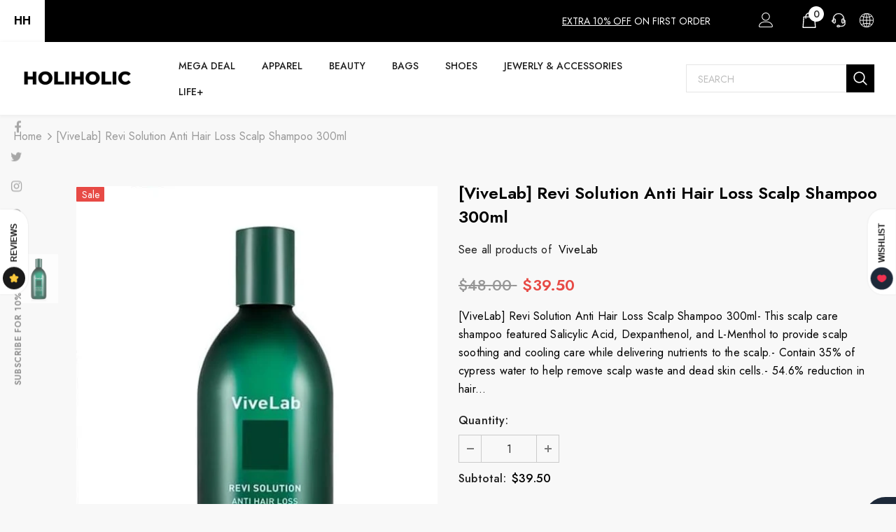

--- FILE ---
content_type: text/html; charset=utf-8
request_url: https://holiholic.com/products/vivelab-revi-solution-anti-hair-loss-scalp-shampoo-300ml
body_size: 69060
content:
  <!doctype html>
<!--[if lt IE 7]><html class="no-js lt-ie9 lt-ie8 lt-ie7" lang="en"> <![endif]-->
<!--[if IE 7]><html class="no-js lt-ie9 lt-ie8" lang="en"> <![endif]-->
<!--[if IE 8]><html class="no-js lt-ie9" lang="en"> <![endif]-->
<!--[if IE 9 ]><html class="ie9 no-js"> <![endif]-->
<!--[if (gt IE 9)|!(IE)]><!--> <html class="no-js"> <!--<![endif]-->
<head>
  
  <!-- Google Tag Manager -->
<script>(function(w,d,s,l,i){w[l]=w[l]||[];w[l].push({'gtm.start':
new Date().getTime(),event:'gtm.js'});var f=d.getElementsByTagName(s)[0],
j=d.createElement(s),dl=l!='dataLayer'?'&l='+l:'';j.async=true;j.src=
'https://www.googletagmanager.com/gtm.js?id='+i+dl;f.parentNode.insertBefore(j,f);
})(window,document,'script','dataLayer','GTM-5WWH3PW');</script>
<!-- End Google Tag Manager -->

  <!-- Google tag (gtag.js) -->
<script async src="https://www.googletagmanager.com/gtag/js?id=G-0P3Y3SVDXB"></script>
<script>
  window.dataLayer = window.dataLayer || [];
  function gtag(){dataLayer.push(arguments);}
  gtag('js', new Date());

  gtag('config', 'G-0P3Y3SVDXB');
</script>


  
  <!-- Basic page needs ================================================== -->
  <meta charset="utf-8">
  <meta http-equiv="X-UA-Compatible" content="IE=edge,chrome=1">
	
  <!-- Title and description ================================================== -->
   
  <title>
    [ViveLab] Revi Solution Anti Hair Loss Scalp Shampoo 300ml | The best Shampoo – HOLIHOLIC
    
    

    
  </title>
  

  
  <meta name="description" content="Discover [ViveLab] Revi Solution Anti Hair Loss Scalp Shampoo 300ml – Holiholic’s top Shampoo. Up to 78% off + free gifts. Free global shipping available!">
  

  <!-- Product meta ================================================== -->
  


  <meta property="og:type" content="product">
  <meta property="og:title" content="[ViveLab] Revi Solution Anti Hair Loss Scalp Shampoo 300ml">
  
  <meta property="og:image" content="http://holiholic.com/cdn/shop/files/ViveLab_ReviSolutionAntiHairLossScalpShampoo300ml-Holiholic_2c0ce49a-5efe-41f3-8d21-791bf4f2c4be_grande.jpg?v=1709113621">
  <meta property="og:image:secure_url" content="https://holiholic.com/cdn/shop/files/ViveLab_ReviSolutionAntiHairLossScalpShampoo300ml-Holiholic_2c0ce49a-5efe-41f3-8d21-791bf4f2c4be_grande.jpg?v=1709113621">
  
  <meta property="og:price:amount" content="39.50">
  <meta property="og:price:currency" content="USD">


  <meta property="og:description" content="Discover [ViveLab] Revi Solution Anti Hair Loss Scalp Shampoo 300ml – Holiholic’s top Shampoo. Up to 78% off + free gifts. Free global shipping available!">


  <meta property="og:url" content="https://holiholic.com/products/vivelab-revi-solution-anti-hair-loss-scalp-shampoo-300ml">
  <meta property="og:site_name" content="HOLIHOLIC">
  <!-- /snippets/twitter-card.liquid -->





  <meta name="twitter:card" content="product">
  <meta name="twitter:title" content="[ViveLab] Revi Solution Anti Hair Loss Scalp Shampoo 300ml">
  <meta name="twitter:description" content="[ViveLab] Revi Solution Anti Hair Loss Scalp Shampoo 300ml- This scalp care shampoo featured Salicylic Acid, Dexpanthenol, and L-Menthol to provide scalp soothing and cooling care while delivering nutrients to the scalp.- Contain 35% of cypress water to help remove scalp waste and dead skin cells.- 54.6% reduction in hair loss after 4 weeks of use.- pH 5.6 Low Acid Hypoallergenic.How to UseApply a moderate amount (3-5ml) on your wet hair and scalp. Gently massage and rinse well with lukewarm water. ">
  <meta name="twitter:image" content="https://holiholic.com/cdn/shop/files/ViveLab_ReviSolutionAntiHairLossScalpShampoo300ml-Holiholic_2c0ce49a-5efe-41f3-8d21-791bf4f2c4be_medium.jpg?v=1709113621">
  <meta name="twitter:image:width" content="240">
  <meta name="twitter:image:height" content="240">
  <meta name="twitter:label1" content="Price">
  <meta name="twitter:data1" content="$39.50">
  
  <meta name="twitter:label2" content="Brand">
  <meta name="twitter:data2" content="ViveLab">
  



  <!-- Helpers ================================================== -->
  <link rel="canonical" href="https://holiholic.com/products/vivelab-revi-solution-anti-hair-loss-scalp-shampoo-300ml">
  <link canonical-shop-url="https://holiholic.com/">
  <meta name="viewport" content="width=device-width,initial-scale=1">
  <link rel="preload" href="//holiholic.com/cdn/shop/t/47/assets/vendor.min.css?v=72559489221033970801647977421" as="style">
  <link rel="preload" href="//holiholic.com/cdn/shop/t/47/assets/theme-styles.css?v=51040548474039291031647977467" as="style">
  <link rel="preload" href="//holiholic.com/cdn/shop/t/47/assets/theme-styles-responsive.css?v=93046250726204100551647977467" as="style">
  <link rel="preload" href="//holiholic.com/cdn/shop/t/47/assets/theme-settings.css?v=160959960283314425601649933128" as="style">
  <link rel="preload" href="//holiholic.com/cdn/shop/t/47/assets/header-05.css?v=180687859257110468381647977393" as="style">
  <link rel="preload" href="//holiholic.com/cdn/shop/t/47/assets/header-06.css?v=126606608905150543181647977393" as="style">
  <link rel="preload" href="//holiholic.com/cdn/shop/t/47/assets/header-07.css?v=100353581849455261521647977396" as="style">
  <link rel="preload" href="//holiholic.com/cdn/shop/t/47/assets/header-08.css?v=110770940473052809951647977397" as="style">
  <link rel="preload" href="//holiholic.com/cdn/shop/t/47/assets/footer-06.css?v=132629616272968652451647977380" as="style">
  <link rel="preload" href="//holiholic.com/cdn/shop/t/47/assets/footer-07.css?v=19457261069086938391647977380" as="style">
  <link rel="preload" href="//holiholic.com/cdn/shop/t/47/assets/footer-08.css?v=17161311055609253561647977381" as="style">
  <link rel="preload" href="//holiholic.com/cdn/shop/t/47/assets/footer-09.css?v=31723816694365087181647977381" as="style">
  <link rel="preload" href="//holiholic.com/cdn/shop/t/47/assets/product-skin.css?v=86030726725359264551647977413" as="style">
  <link rel="preload" href="//holiholic.com/cdn/shop/t/47/assets/layout_style_1170.css?v=175837568721092489071647977408" as="style">
  <link rel="preload" href="//holiholic.com/cdn/shop/t/47/assets/layout_style_fullwidth.css?v=139908533630461757151647977409" as="style">
  <link rel="preload" href="//holiholic.com/cdn/shop/t/47/assets/layout_style_flower.css?v=46301794337413993831647977408" as="style">
  <link rel="preload" href="//holiholic.com/cdn/shop/t/47/assets/layout_style_suppermarket.css?v=128954938120041481171647977410" as="style">
  <link rel="preload" href="//holiholic.com/cdn/shop/t/47/assets/layout_style_surfup.css?v=6333508663724808751647977410" as="style">
  <link rel="preload" href="//holiholic.com/cdn/shop/t/47/assets/product-supermarket.css?v=171093545267327271411647977414" as="style">
  <link rel="preload" href="//holiholic.com/cdn/shop/t/47/assets/jquery.min.js?v=56888366816115934351647977406" as="script">

  <!-- Favicon -->
  
  <link rel="shortcut icon" href="//holiholic.com/cdn/shop/files/HOLIHOLIC_FAVICON_c7877007-5c24-456e-a224-dbe9d1a71746_32x32.jpg?v=1648834227" type="image/png">
  
  
  <!-- Styles -->
  <style>
    
@import url('https://fonts.googleapis.com/css?family=Jost:300,300i,400,400i,500,500i,600,600i,700,700i,800,800i&display=swap');
			    

          
			        
          
    
    :root {
      --font_size: 16px;
      --font_size_minus1: 15px;
      --font_size_minus2: 14px;
      --font_size_minus3: 13px;
      --font_size_minus4: 12px;
      --font_size_plus1: 17px;
      --font_size_plus2: 18px;
      --font_size_plus3: 19px;
      --font_size_plus4: 20px;
      --font_size_plus5: 21px;
      --font_size_plus6: 22px;
      --font_size_plus7: 23px;
      --font_size_plus8: 24px;
      --font_size_plus9: 25px;
      --font_size_plus10: 26px;
      --font_size_plus11: 27px;
      --font_size_plus12: 28px;
      --font_size_plus13: 29px;
      --font_size_plus14: 30px;
      --font_size_plus15: 31px;
      --font_size_plus16: 32px;
      --font_size_plus18: 34px;
      --font_size_plus21: 37px;
      --font_size_plus22: 38px;
      --font_size_plus23: 39px;
      --font_size_plus24: 40px;
      --font_size_plus29: 45px;
      --font_size_plus33: 49px;
      --font_size_plus34: 50px;

	  --fonts_name: Jost;
	  --fonts_name_2: Jost;

      /* Color */
      --body_bg: #f8f8f8;
      --body_color: #000000;
      --link_color: #000000;
      --link_color_hover: #ff4d6d;
      --link_color_underline: rgba(0, 0, 0, 0.3);

      /* Breadcrumb */
      --breadcrumb_color : #999999;
      --breadcrumb_text_transform : capitalize;

      /* Header and Title */
      --page_title_font_size: 24px;
      --page_title_font_size_minus4: 20px;
      --page_title_font_size_minus6: 18px;
      --page_title_font_size_plus5: 29px;
      --page_title_color: #202020;
      --page_title_text_align : left;
      --page_title_color_underline: rgba(32, 32, 32, 0.3);

      /* Product  */
      --product_name_font_size: 16px;
      --product_name_line_height: 26px;
      --product_text_transform: capitalize;
      --product_name_font_weight: 400;
      --product_name_text_align: center;
      --product_vendor_text_transform: uppercase;
      --product_vendor_font_weight: 400;
      --product_vendor_font_size: 14px;

      --color_title_pr: #000000;
      --color_title_pr_hover: #ff81ce;
      --color_title_pr_hover_underline: rgba(255, 129, 206, 0.3);
      --color_vendor : #969696;
      --sale_text : #fff;
      --bg_sale : #e74a45;
      --custom_label_text : #fff;
      --custom_label_bg : #ff9933;
      --bundle_label_text : #fff;
      --bundle_label_bg : #232323;
      --new_label_text : #232323;
      --new_label_bg : #ffffff;
      --new_label_border : #ebebeb;
      --sold_out_text : #ffffff;
      --bg_sold_out : #c1c1c1;
      --color_price: #000000;
      --color_price_sale: #e74a45;
      --color_compare_price: #969696;
      --color_compare_product: #fff;
      
        --color_quick_view: #000000;
        --bg_quick_view: #ffffff;
      
      --border_quick_view: #e6e6e6;
      --color_wishlist: #000000;
      --bg_wishlist: #ffffff;
      --border_wishlist: #e6e6e6;
      --bg_wishlist_active: #ffe5e5;

      /* Button 1 */
      --background_1: #000000;
      --color_1 : #ffffff;
      --border_1 : #000000;

      /* Button 2 */
      --background_2: #fff;
      --color_2 : #000000;
      --border_2 : #000000;

      /* Button 3 */
      --background_3: #e95144;
      --color_3 : #ffffff;
      --border_3 : #e95144;

      /* Button Add To Cart */
      --color_add_to_cart : #fff;
      --border_add_to_cart : #000;
      --background_add_to_cart : #000;

      --color_add_to_cart_hover : #000;
      --border_add_to_cart_hover : #000;
      --background_add_to_cart_hover : #ff9bd8;


      /* Button */
      
        --button_font_family: Jost;
      
      --button_font_size: px;
      --button_font_weight: ;
      --button_border_radius: px;
      --button_border_width: px;
      --button_border_style: ;
      --button_text_align: ;
      --button_text_transform: ;
      --button_letter_spacing: ;
      --button_padding_top: px;
      --button_padding_bottom: px;
      --button_padding_left: px;
      --button_padding_right: px;

      

      /* Border Color */
      --border_widget_title : #e0e0e0;
      --border_color_1 : #ebebeb;
      --border_color_2: #e7e7e7;
      --border_page_title: #eaeaea;
      --border_input: #cbcbcb;
      --border_checkbox: #d0d0d0;
      --border_dropdown: #dadada;
      --border_bt_sidebar : #f6f6f6;
      --color_icon_drop: #6b6b6b;

      
          --color_ipt: #3c3c3c;
        

      
        
          --color_slick_arrow: #323232;
          --color_border_slick_arrow: #323232;
          --color_bg_slick_arrow: #ffffff;
        
      

      /*color Mobile*/

      --color_menu_mb: #232323;
      --color_menu_level3: #3c3c3c;

      /* Mixin ================= */
      

  		  
  			    --font_size_btn: var(--font_size);
        

        
          --padding_btn: 11px 15px 11px; 
        

        
          --letter_spacing_btn: 0;
        

        
          --padding_btn_qv_add_to_cart: 12px 15px 10px;
        
          --padding_btn_bundle: 10px 15px 8px 15px;
        

      
      
          --color-price-box: var(--color_compare_price);
      

      --color_review: #ffc50a;
      --color_review_empty: #f2f2f2;

      --border-product-image: #e6e6e6;

      
      --border-radius-17: 0;
      --border-radius-50: 0;
      

      --ask_an_expert_positon: 20vh;
      --ask_an_expert_positon_tb: 14vh;
    }
</style>
  <link href="//holiholic.com/cdn/shop/t/47/assets/vendor.min.css?v=72559489221033970801647977421" rel="stylesheet" type="text/css" media="all" />
<link href="//holiholic.com/cdn/shop/t/47/assets/theme-styles.css?v=51040548474039291031647977467" rel="stylesheet" type="text/css" media="all" />
<link href="//holiholic.com/cdn/shop/t/47/assets/theme-styles-responsive.css?v=93046250726204100551647977467" rel="stylesheet" type="text/css" media="all" />
<link href="//holiholic.com/cdn/shop/t/47/assets/theme-settings.css?v=160959960283314425601649933128" rel="stylesheet" type="text/css" media="all" />







	<link href="//holiholic.com/cdn/shop/t/47/assets/header-06.css?v=126606608905150543181647977393" rel="stylesheet" type="text/css" media="all" />






























  
   <!-- Scripts -->
  <script src="//holiholic.com/cdn/shop/t/47/assets/jquery.min.js?v=56888366816115934351647977406" type="text/javascript"></script>
<script src="//holiholic.com/cdn/shop/t/47/assets/jquery-cookie.min.js?v=72365755745404048181647977404" type="text/javascript"></script>
<script src="//holiholic.com/cdn/shop/t/47/assets/lazysizes.min.js?v=84414966064882348651647977411" type="text/javascript"></script>

<script>
  	window.lazySizesConfig = window.lazySizesConfig || {};
    lazySizesConfig.loadMode = 1;
    window.lazySizesConfig.init = false;
    lazySizes.init();
  
    window.ajax_cart = "upsell";
    window.money_format = "<span class=money>${{amount}}</span>";//"<span class=money>${{amount}}</span>";
    window.shop_currency = "USD";
    window.show_multiple_currencies = true;
    window.use_color_swatch = true;
    window.product_variant_name = false;
        window.color_swatch_style = "variant";
    window.enable_sidebar_multiple_choice = true;
    window.file_url = "//holiholic.com/cdn/shop/files/?v=11475";
    window.asset_url = "";
    window.router = "";
    window.swatch_recently = "color";
    window.label_sale = "label_sale";
    window.layout_style = "layout_style_1";
    window.layout_home = "layout_home_18";
    window.product_style = "default";
    window.category_style = "skin_1";
    window.layout_body = "full";
        
    window.inventory_text = {
        in_stock: "In stock",
        many_in_stock: "Many in stock",
        out_of_stock: "Out of stock",
        add_to_cart: "Add to cart",
        add_all_to_cart: "Add all to Cart",
        sold_out: "Sold Out",
        select_options : "Select options",
        unavailable: "Sold Out",
        view_all_collection: "View All",
        no_more_product: "No more product",
        show_options: "Show Variants",
        hide_options: "Hide Variants",
        adding : "Adding",
        thank_you : "Thank You",
        add_more : "Add More",
        cart_feedback : "Added",
        add_wishlist : "Add to Wish List",
        remove_wishlist : "Remove Wish List",
        add_wishlist_1 : "Add to wishlist",
        remove_wishlist_1 : "Remove wishlist",
        previous: "Prev",
        next: "Next",
      	pre_order : "Pre Order",
        hotStock: "Hurry up! only [inventory] left",
        view_more: "View All",
        view_less : "View Less",
        show_more: "Show More",
        show_less : "Show Less",
        days : "Days",
        hours : "Hours",
        mins : "Mins",
        secs : "Secs",

        customlabel: "Custom Label",
        newlabel: "New",
        salelabel: "Sale",
        soldoutlabel: "Sold Out",
        bundlelabel: "Bundle",

        message_compare : "You must select at least two products to compare!",
        message_iscart : "is added to your shopping cart.",

        add_compare : "Add to compare",
        remove_compare : "Remove compare",
        remove: "Remove",
        warning_quantity: "Maximum quantity",
    };
    window.multi_lang = false;
    window.collection_pagination_type = "default";

    window.newsletter_popup = true;
    window.hidden_newsletter = false;
    window.option_ptoduct1 = "size";
    window.option_ptoduct2 = "color";
    window.option_ptoduct3 = "option 3"

    /* Free Shipping Message */
    window.free_shipping_color1 = "#F44336";  
    window.free_shipping_color2 = "#ffaf39";
    window.free_shipping_color3 = "#69c69c";
    window.free_shipping_price = 89;
    window.free_shipping_text = {
        free_shipping_message_1: "You qualify for free shipping! ✔️But this is the minimum for free shipping in our store. This may not apply to your country, please check the free shipping thresholds of your country.",
        free_shipping_message_2:"Only",
        free_shipping_message_3: "away from",
        free_shipping_message_4: "free shipping",
        free_shipping_1: "Free",
        free_shipping_2: "TBD",
    }

</script>

  <!-- Header hook for plugins ================================ -->
  <script>window.performance && window.performance.mark && window.performance.mark('shopify.content_for_header.start');</script><meta id="shopify-digital-wallet" name="shopify-digital-wallet" content="/34056536199/digital_wallets/dialog">
<meta name="shopify-checkout-api-token" content="84dcb7f6b79704c39ef37fd2b349d931">
<meta id="in-context-paypal-metadata" data-shop-id="34056536199" data-venmo-supported="false" data-environment="production" data-locale="en_US" data-paypal-v4="true" data-currency="USD">
<link rel="alternate" type="application/json+oembed" href="https://holiholic.com/products/vivelab-revi-solution-anti-hair-loss-scalp-shampoo-300ml.oembed">
<script async="async" src="/checkouts/internal/preloads.js?locale=en-US"></script>
<script id="shopify-features" type="application/json">{"accessToken":"84dcb7f6b79704c39ef37fd2b349d931","betas":["rich-media-storefront-analytics"],"domain":"holiholic.com","predictiveSearch":true,"shopId":34056536199,"locale":"en"}</script>
<script>var Shopify = Shopify || {};
Shopify.shop = "holiholic.myshopify.com";
Shopify.locale = "en";
Shopify.currency = {"active":"USD","rate":"1.0"};
Shopify.country = "US";
Shopify.theme = {"name":"HOLIHOLIC el.5.1.0-RECENT","id":131550052580,"schema_name":"Ella","schema_version":"5.1.0","theme_store_id":null,"role":"main"};
Shopify.theme.handle = "null";
Shopify.theme.style = {"id":null,"handle":null};
Shopify.cdnHost = "holiholic.com/cdn";
Shopify.routes = Shopify.routes || {};
Shopify.routes.root = "/";</script>
<script type="module">!function(o){(o.Shopify=o.Shopify||{}).modules=!0}(window);</script>
<script>!function(o){function n(){var o=[];function n(){o.push(Array.prototype.slice.apply(arguments))}return n.q=o,n}var t=o.Shopify=o.Shopify||{};t.loadFeatures=n(),t.autoloadFeatures=n()}(window);</script>
<script id="shop-js-analytics" type="application/json">{"pageType":"product"}</script>
<script defer="defer" async type="module" src="//holiholic.com/cdn/shopifycloud/shop-js/modules/v2/client.init-shop-cart-sync_C5BV16lS.en.esm.js"></script>
<script defer="defer" async type="module" src="//holiholic.com/cdn/shopifycloud/shop-js/modules/v2/chunk.common_CygWptCX.esm.js"></script>
<script type="module">
  await import("//holiholic.com/cdn/shopifycloud/shop-js/modules/v2/client.init-shop-cart-sync_C5BV16lS.en.esm.js");
await import("//holiholic.com/cdn/shopifycloud/shop-js/modules/v2/chunk.common_CygWptCX.esm.js");

  window.Shopify.SignInWithShop?.initShopCartSync?.({"fedCMEnabled":true,"windoidEnabled":true});

</script>
<script>(function() {
  var isLoaded = false;
  function asyncLoad() {
    if (isLoaded) return;
    isLoaded = true;
    var urls = ["https:\/\/cdncozyantitheft.addons.business\/js\/script_tags\/holiholic\/qi3JwoR4xCUnUmgCwYji5qVTESUYP6n9.js?shop=holiholic.myshopify.com","https:\/\/static.klaviyo.com\/onsite\/js\/klaviyo.js?company_id=TuR7pH\u0026shop=holiholic.myshopify.com","https:\/\/static.klaviyo.com\/onsite\/js\/klaviyo.js?company_id=TuR7pH\u0026shop=holiholic.myshopify.com","https:\/\/seo.apps.avada.io\/scripttag\/avada-seo-installed.js?shop=holiholic.myshopify.com","https:\/\/cdn1.avada.io\/flying-pages\/module.js?shop=holiholic.myshopify.com","\/\/cdn.shopify.com\/proxy\/f1bde7ffa873934ca175695dd9fe2cea546328204abb63dd35635254f18b4ea8\/shopify-script-tags.s3.eu-west-1.amazonaws.com\/smartseo\/instantpage.js?shop=holiholic.myshopify.com\u0026sp-cache-control=cHVibGljLCBtYXgtYWdlPTkwMA","https:\/\/img0.socialshopwave.com\/ssw-empty.js?shop=holiholic.myshopify.com"];
    for (var i = 0; i < urls.length; i++) {
      var s = document.createElement('script');
      s.type = 'text/javascript';
      s.async = true;
      s.src = urls[i];
      var x = document.getElementsByTagName('script')[0];
      x.parentNode.insertBefore(s, x);
    }
  };
  if(window.attachEvent) {
    window.attachEvent('onload', asyncLoad);
  } else {
    window.addEventListener('load', asyncLoad, false);
  }
})();</script>
<script id="__st">var __st={"a":34056536199,"offset":32400,"reqid":"541cea99-0431-4037-bd40-49d36d4a576f-1768803965","pageurl":"holiholic.com\/products\/vivelab-revi-solution-anti-hair-loss-scalp-shampoo-300ml","u":"da7ac91a8b38","p":"product","rtyp":"product","rid":8172748734692};</script>
<script>window.ShopifyPaypalV4VisibilityTracking = true;</script>
<script id="captcha-bootstrap">!function(){'use strict';const t='contact',e='account',n='new_comment',o=[[t,t],['blogs',n],['comments',n],[t,'customer']],c=[[e,'customer_login'],[e,'guest_login'],[e,'recover_customer_password'],[e,'create_customer']],r=t=>t.map((([t,e])=>`form[action*='/${t}']:not([data-nocaptcha='true']) input[name='form_type'][value='${e}']`)).join(','),a=t=>()=>t?[...document.querySelectorAll(t)].map((t=>t.form)):[];function s(){const t=[...o],e=r(t);return a(e)}const i='password',u='form_key',d=['recaptcha-v3-token','g-recaptcha-response','h-captcha-response',i],f=()=>{try{return window.sessionStorage}catch{return}},m='__shopify_v',_=t=>t.elements[u];function p(t,e,n=!1){try{const o=window.sessionStorage,c=JSON.parse(o.getItem(e)),{data:r}=function(t){const{data:e,action:n}=t;return t[m]||n?{data:e,action:n}:{data:t,action:n}}(c);for(const[e,n]of Object.entries(r))t.elements[e]&&(t.elements[e].value=n);n&&o.removeItem(e)}catch(o){console.error('form repopulation failed',{error:o})}}const l='form_type',E='cptcha';function T(t){t.dataset[E]=!0}const w=window,h=w.document,L='Shopify',v='ce_forms',y='captcha';let A=!1;((t,e)=>{const n=(g='f06e6c50-85a8-45c8-87d0-21a2b65856fe',I='https://cdn.shopify.com/shopifycloud/storefront-forms-hcaptcha/ce_storefront_forms_captcha_hcaptcha.v1.5.2.iife.js',D={infoText:'Protected by hCaptcha',privacyText:'Privacy',termsText:'Terms'},(t,e,n)=>{const o=w[L][v],c=o.bindForm;if(c)return c(t,g,e,D).then(n);var r;o.q.push([[t,g,e,D],n]),r=I,A||(h.body.append(Object.assign(h.createElement('script'),{id:'captcha-provider',async:!0,src:r})),A=!0)});var g,I,D;w[L]=w[L]||{},w[L][v]=w[L][v]||{},w[L][v].q=[],w[L][y]=w[L][y]||{},w[L][y].protect=function(t,e){n(t,void 0,e),T(t)},Object.freeze(w[L][y]),function(t,e,n,w,h,L){const[v,y,A,g]=function(t,e,n){const i=e?o:[],u=t?c:[],d=[...i,...u],f=r(d),m=r(i),_=r(d.filter((([t,e])=>n.includes(e))));return[a(f),a(m),a(_),s()]}(w,h,L),I=t=>{const e=t.target;return e instanceof HTMLFormElement?e:e&&e.form},D=t=>v().includes(t);t.addEventListener('submit',(t=>{const e=I(t);if(!e)return;const n=D(e)&&!e.dataset.hcaptchaBound&&!e.dataset.recaptchaBound,o=_(e),c=g().includes(e)&&(!o||!o.value);(n||c)&&t.preventDefault(),c&&!n&&(function(t){try{if(!f())return;!function(t){const e=f();if(!e)return;const n=_(t);if(!n)return;const o=n.value;o&&e.removeItem(o)}(t);const e=Array.from(Array(32),(()=>Math.random().toString(36)[2])).join('');!function(t,e){_(t)||t.append(Object.assign(document.createElement('input'),{type:'hidden',name:u})),t.elements[u].value=e}(t,e),function(t,e){const n=f();if(!n)return;const o=[...t.querySelectorAll(`input[type='${i}']`)].map((({name:t})=>t)),c=[...d,...o],r={};for(const[a,s]of new FormData(t).entries())c.includes(a)||(r[a]=s);n.setItem(e,JSON.stringify({[m]:1,action:t.action,data:r}))}(t,e)}catch(e){console.error('failed to persist form',e)}}(e),e.submit())}));const S=(t,e)=>{t&&!t.dataset[E]&&(n(t,e.some((e=>e===t))),T(t))};for(const o of['focusin','change'])t.addEventListener(o,(t=>{const e=I(t);D(e)&&S(e,y())}));const B=e.get('form_key'),M=e.get(l),P=B&&M;t.addEventListener('DOMContentLoaded',(()=>{const t=y();if(P)for(const e of t)e.elements[l].value===M&&p(e,B);[...new Set([...A(),...v().filter((t=>'true'===t.dataset.shopifyCaptcha))])].forEach((e=>S(e,t)))}))}(h,new URLSearchParams(w.location.search),n,t,e,['guest_login'])})(!0,!0)}();</script>
<script integrity="sha256-4kQ18oKyAcykRKYeNunJcIwy7WH5gtpwJnB7kiuLZ1E=" data-source-attribution="shopify.loadfeatures" defer="defer" src="//holiholic.com/cdn/shopifycloud/storefront/assets/storefront/load_feature-a0a9edcb.js" crossorigin="anonymous"></script>
<script data-source-attribution="shopify.dynamic_checkout.dynamic.init">var Shopify=Shopify||{};Shopify.PaymentButton=Shopify.PaymentButton||{isStorefrontPortableWallets:!0,init:function(){window.Shopify.PaymentButton.init=function(){};var t=document.createElement("script");t.src="https://holiholic.com/cdn/shopifycloud/portable-wallets/latest/portable-wallets.en.js",t.type="module",document.head.appendChild(t)}};
</script>
<script data-source-attribution="shopify.dynamic_checkout.buyer_consent">
  function portableWalletsHideBuyerConsent(e){var t=document.getElementById("shopify-buyer-consent"),n=document.getElementById("shopify-subscription-policy-button");t&&n&&(t.classList.add("hidden"),t.setAttribute("aria-hidden","true"),n.removeEventListener("click",e))}function portableWalletsShowBuyerConsent(e){var t=document.getElementById("shopify-buyer-consent"),n=document.getElementById("shopify-subscription-policy-button");t&&n&&(t.classList.remove("hidden"),t.removeAttribute("aria-hidden"),n.addEventListener("click",e))}window.Shopify?.PaymentButton&&(window.Shopify.PaymentButton.hideBuyerConsent=portableWalletsHideBuyerConsent,window.Shopify.PaymentButton.showBuyerConsent=portableWalletsShowBuyerConsent);
</script>
<script data-source-attribution="shopify.dynamic_checkout.cart.bootstrap">document.addEventListener("DOMContentLoaded",(function(){function t(){return document.querySelector("shopify-accelerated-checkout-cart, shopify-accelerated-checkout")}if(t())Shopify.PaymentButton.init();else{new MutationObserver((function(e,n){t()&&(Shopify.PaymentButton.init(),n.disconnect())})).observe(document.body,{childList:!0,subtree:!0})}}));
</script>
<link id="shopify-accelerated-checkout-styles" rel="stylesheet" media="screen" href="https://holiholic.com/cdn/shopifycloud/portable-wallets/latest/accelerated-checkout-backwards-compat.css" crossorigin="anonymous">
<style id="shopify-accelerated-checkout-cart">
        #shopify-buyer-consent {
  margin-top: 1em;
  display: inline-block;
  width: 100%;
}

#shopify-buyer-consent.hidden {
  display: none;
}

#shopify-subscription-policy-button {
  background: none;
  border: none;
  padding: 0;
  text-decoration: underline;
  font-size: inherit;
  cursor: pointer;
}

#shopify-subscription-policy-button::before {
  box-shadow: none;
}

      </style>

<script>window.performance && window.performance.mark && window.performance.mark('shopify.content_for_header.end');</script>

  <!--[if lt IE 9]>
  <script src="//html5shiv.googlecode.com/svn/trunk/html5.js" type="text/javascript"></script>
  <![endif]-->

  
  
  

  <script>

    Shopify.productOptionsMap = {};
    Shopify.quickViewOptionsMap = {};

    Shopify.updateOptionsInSelector = function(selectorIndex, wrapperSlt) {
        Shopify.optionsMap = wrapperSlt === '.product' ? Shopify.productOptionsMap : Shopify.quickViewOptionsMap;

        switch (selectorIndex) {
            case 0:
                var key = 'root';
                var selector = $(wrapperSlt + ' .single-option-selector:eq(0)');
                break;
            case 1:
                var key = $(wrapperSlt + ' .single-option-selector:eq(0)').val();
                var selector = $(wrapperSlt + ' .single-option-selector:eq(1)');
                break;
            case 2:
                var key = $(wrapperSlt + ' .single-option-selector:eq(0)').val();
                key += ' / ' + $(wrapperSlt + ' .single-option-selector:eq(1)').val();
                var selector = $(wrapperSlt + ' .single-option-selector:eq(2)');
        }

        var initialValue = selector.val();
        selector.empty();

        var availableOptions = Shopify.optionsMap[key];

        if (availableOptions && availableOptions.length) {
            for (var i = 0; i < availableOptions.length; i++) {
                var option = availableOptions[i].replace('-sold-out','');
                var newOption = $('<option></option>').val(option).html(option);

                selector.append(newOption);
            }

            $(wrapperSlt + ' .swatch[data-option-index="' + selectorIndex + '"] .swatch-element').each(function() {
                // debugger;
                if ($.inArray($(this).attr('data-value'), availableOptions) !== -1) {
                    $(this).addClass('available').removeClass('soldout').find(':radio').prop('disabled',false).prop('checked',true);
                }
                else {
                    if ($.inArray($(this).attr('data-value') + '-sold-out', availableOptions) !== -1) {
                        $(this).addClass('available').addClass('soldout').find(':radio').prop('disabled',false).prop('checked',true);
                    } else {
                        $(this).removeClass('available').addClass('soldout').find(':radio').prop('disabled',true).prop('checked',false);
                    }
                    
                }
            });

            if ($.inArray(initialValue, availableOptions) !== -1) {
                selector.val(initialValue);
            }

            selector.trigger('change');
        };
    };

    Shopify.linkOptionSelectors = function(product, wrapperSlt, check) {
        // Building our mapping object.
        Shopify.optionsMap = wrapperSlt === '.product' ? Shopify.productOptionsMap : Shopify.quickViewOptionsMap;
        var arr_1= [],
            arr_2= [],
            arr_3= [];

        Shopify.optionsMap['root'] == [];
        for (var i = 0; i < product.variants.length; i++) {
            var variant = product.variants[i];
            if (variant) {
                var key1 = variant.option1;
                var key2 = variant.option1 + ' / ' + variant.option2;
                Shopify.optionsMap[key1] = [];
                Shopify.optionsMap[key2] = [];
            }
        }
        for (var i = 0; i < product.variants.length; i++) {
            var variant = product.variants[i];
            if (variant) {
                if (window.use_color_swatch) {
                    if (variant.available) {
                        // Gathering values for the 1st drop-down.
                        Shopify.optionsMap['root'] = Shopify.optionsMap['root'] || [];

                        // if ($.inArray(variant.option1 + '-sold-out', Shopify.optionsMap['root']) !== -1) {
                        //     Shopify.optionsMap['root'].pop();
                        // } 

                        arr_1.push(variant.option1);
                        arr_1 = $.unique(arr_1);

                        Shopify.optionsMap['root'].push(variant.option1);

                        Shopify.optionsMap['root'] = Shopify.uniq(Shopify.optionsMap['root']);

                        // Gathering values for the 2nd drop-down.
                        if (product.options.length > 1) {
                        var key = variant.option1;
                            Shopify.optionsMap[key] = Shopify.optionsMap[key] || [];
                            // if ($.inArray(variant.option2 + '-sold-out', Shopify.optionsMap[key]) !== -1) {
                            //     Shopify.optionsMap[key].pop();
                            // } 
                            Shopify.optionsMap[key].push(variant.option2);
                            if ($.inArray(variant.option2, arr_2) === -1) {
                                arr_2.push(variant.option2);
                                arr_2 = $.unique(arr_2);
                            }
                            Shopify.optionsMap[key] = Shopify.uniq(Shopify.optionsMap[key]);
                        }

                        // Gathering values for the 3rd drop-down.
                        if (product.options.length === 3) {
                            var key = variant.option1 + ' / ' + variant.option2;
                            Shopify.optionsMap[key] = Shopify.optionsMap[key] || [];
                            Shopify.optionsMap[key].push(variant.option3);

                            if ($.inArray(variant.option3, arr_3) === -1) {
                                arr_3.push(variant.option3);
                                arr_3 = $.unique(arr_3);
                            }
                            
                            Shopify.optionsMap[key] = Shopify.uniq(Shopify.optionsMap[key]);
                        }
                    } else {
                        // Gathering values for the 1st drop-down.
                        Shopify.optionsMap['root'] = Shopify.optionsMap['root'] || [];
                        if ($.inArray(variant.option1, arr_1) === -1) {
                            Shopify.optionsMap['root'].push(variant.option1 + '-sold-out');
                        }
                        
                        Shopify.optionsMap['root'] = Shopify.uniq(Shopify.optionsMap['root']);

                        // Gathering values for the 2nd drop-down.
                        if (product.options.length > 1) {
                            var key = variant.option1;
                            Shopify.optionsMap[key] = Shopify.optionsMap[key] || [];
                            // Shopify.optionsMap[key].push(variant.option2);

                            // if ($.inArray(variant.option2, arr_2) === -1) {
                                Shopify.optionsMap[key].push(variant.option2 + '-sold-out');
                            // }
                            
                            Shopify.optionsMap[key] = Shopify.uniq(Shopify.optionsMap[key]);
                        }

                        // Gathering values for the 3rd drop-down.
                        if (product.options.length === 3) {
                            var key = variant.option1 + ' / ' + variant.option2;
                            Shopify.optionsMap[key] = Shopify.optionsMap[key] || [];
//                             if ($.inArray(variant.option3, arr_3) === -1) {
                                Shopify.optionsMap[key].push(variant.option3 + '-sold-out');
//                             }
                            Shopify.optionsMap[key] = Shopify.uniq(Shopify.optionsMap[key]);
                        }

                    }
                } else {
                    // Gathering values for the 1st drop-down.
                    if (check) {
                        if (variant.available) {
                            Shopify.optionsMap['root'] = Shopify.optionsMap['root'] || [];
                            Shopify.optionsMap['root'].push(variant.option1);
                            Shopify.optionsMap['root'] = Shopify.uniq(Shopify.optionsMap['root']);

                            // Gathering values for the 2nd drop-down.
                            if (product.options.length > 1) {
                            var key = variant.option1;
                                Shopify.optionsMap[key] = Shopify.optionsMap[key] || [];
                                Shopify.optionsMap[key].push(variant.option2);
                                Shopify.optionsMap[key] = Shopify.uniq(Shopify.optionsMap[key]);
                            }

                            // Gathering values for the 3rd drop-down.
                            if (product.options.length === 3) {
                                var key = variant.option1 + ' / ' + variant.option2;
                                Shopify.optionsMap[key] = Shopify.optionsMap[key] || [];
                                Shopify.optionsMap[key].push(variant.option3);
                                Shopify.optionsMap[key] = Shopify.uniq(Shopify.optionsMap[key]);
                            }
                        }
                    } else {
                        Shopify.optionsMap['root'] = Shopify.optionsMap['root'] || [];

                        Shopify.optionsMap['root'].push(variant.option1);
                        Shopify.optionsMap['root'] = Shopify.uniq(Shopify.optionsMap['root']);

                        // Gathering values for the 2nd drop-down.
                        if (product.options.length > 1) {
                        var key = variant.option1;
                            Shopify.optionsMap[key] = Shopify.optionsMap[key] || [];
                            Shopify.optionsMap[key].push(variant.option2);
                            Shopify.optionsMap[key] = Shopify.uniq(Shopify.optionsMap[key]);
                        }

                        // Gathering values for the 3rd drop-down.
                        if (product.options.length === 3) {
                            var key = variant.option1 + ' / ' + variant.option2;
                            Shopify.optionsMap[key] = Shopify.optionsMap[key] || [];
                            Shopify.optionsMap[key].push(variant.option3);
                            Shopify.optionsMap[key] = Shopify.uniq(Shopify.optionsMap[key]);
                        }
                    }
                    
                }
            }
        };

        // Update options right away.
        Shopify.updateOptionsInSelector(0, wrapperSlt);

        if (product.options.length > 1) Shopify.updateOptionsInSelector(1, wrapperSlt);
        if (product.options.length === 3) Shopify.updateOptionsInSelector(2, wrapperSlt);

        // When there is an update in the first dropdown.
        $(wrapperSlt + " .single-option-selector:eq(0)").change(function() {
            Shopify.updateOptionsInSelector(1, wrapperSlt);
            if (product.options.length === 3) Shopify.updateOptionsInSelector(2, wrapperSlt);
            return true;
        });

        // When there is an update in the second dropdown.
        $(wrapperSlt + " .single-option-selector:eq(1)").change(function() {
            if (product.options.length === 3) Shopify.updateOptionsInSelector(2, wrapperSlt);
            return true;
        });
    };
</script>
  
  <script nomodule src="https://unpkg.com/@google/model-viewer/dist/model-viewer-legacy.js"></script>
  


<script>
    
    
    
    
    var gsf_conversion_data = {page_type : 'product', event : 'view_item', data : {product_data : [{variant_id : 44650902651108, product_id : 8172748734692, name : "[ViveLab] Revi Solution Anti Hair Loss Scalp Shampoo 300ml", price : "39.50", currency : "USD", sku : "안티 헤어 로스 스칼프 샴푸", brand : "ViveLab", variant : "Default Title", category : "Shampoo", quantity : "99" }], total_price : "39.50", shop_currency : "USD"}};
    
</script>
<!-- BEGIN app block: shopify://apps/unicorn-geo-blocker/blocks/geo_blocker/ea7b18b2-18d1-45fb-8857-35fb30442811 -->
        <script>window['_fa38e160e3']=window.performance.getEntriesByName.bind(window.performance);window.gbfwbcrs=[1];</script>
        <script src="https://holiholic.com/tools/_?_t=product" fetchpriority="high" onerror="(function(el){try{var entry=window['_fa38e160e3'](el.src)[0];console.log(entry);window.gbfwbcrs=[entry.responseStatus,entry.connectStart,entry.duration,entry.fetchStart,entry.responseEnd,entry.startTime,Date.now()];window['_5cf028b2fd']=entry?((entry.responseStatus!==0&&entry.responseStatus!==undefined)?+[403,404,499,500,502,503,504].includes(entry.responseStatus):+((entry.serverTiming&&entry.serverTiming.length)||((entry.duration>0&&entry.connectStart<35&&entry.fetchStart<35)||(entry.responseEnd<35&&entry.responseEnd>entry.startTime))||((entry.connectStart===0&&entry.duration===0)&&(entry.fetchStart===entry.responseEnd&&entry.responseEnd===entry.startTime)&&(entry.fetchStart>0&&entry.responseEnd<30)))):0;}catch(e){window['_5cf028b2fd']=0;window.gbfwbcrs=[602];}})(this)"></script>
<!-- END app block --><!-- BEGIN app block: shopify://apps/smart-seo/blocks/smartseo/7b0a6064-ca2e-4392-9a1d-8c43c942357b --><meta name="smart-seo-integrated" content="true" /><!-- metatagsSavedToSEOFields: true --><!-- BEGIN app snippet: smartseo.custom.schemas.jsonld --><!-- END app snippet --><!-- BEGIN app snippet: smartseo.product.jsonld -->


<!--JSON-LD data generated by Smart SEO-->
<script type="application/ld+json">
    {
        "@context": "https://schema.org/",
        "@type":"Product",
        "url": "https://holiholic.com/products/vivelab-revi-solution-anti-hair-loss-scalp-shampoo-300ml",
        "name": "[ViveLab] Revi Solution Anti Hair Loss Scalp Shampoo 300ml",
        "image": "https://holiholic.com/cdn/shop/files/ViveLab_ReviSolutionAntiHairLossScalpShampoo300ml-Holiholic_2c0ce49a-5efe-41f3-8d21-791bf4f2c4be.jpg?v=1709113621",
        "description": "[ViveLab] Revi Solution Anti Hair Loss Scalp Shampoo 300ml- This scalp care shampoo featured Salicylic Acid, Dexpanthenol, and L-Menthol to provide scalp soothing and cooling care while delivering nutrients to the scalp.- Contain 35% of cypress water to help remove scalp waste and dead skin cells...",
        "brand": {
            "@type": "Brand",
            "name": "ViveLab"
        },
        "sku": "안티 헤어 로스 스칼프 샴푸",
        "mpn": "안티 헤어 로스 스칼프 샴푸",
        "weight": "400g","offers": [
                    {
                        "@type": "Offer",
                        "availability": "https://schema.org/InStock",
                        "itemCondition": "https://schema.org/NewCondition",
                        "sku": "안티 헤어 로스 스칼프 샴푸",
                        "url": "https://holiholic.com/products/vivelab-revi-solution-anti-hair-loss-scalp-shampoo-300ml?variant=44650902651108",
                        "shippingDetails": [
  {
    "@type": "OfferShippingDetails",
    "ShippingDestination": {
      "@type": "DefinedRegion",
      "AddressCountry": "US"
    },
    "ShippingRate": {
      "@type": "MonetaryAmount",
      "MinValue": 0.0,
      "MaxValue": 19.9,
      "Currency": "USD"
    },
    "DeliveryTime": {
      "@type": "ShippingDeliveryTime",
      "HandlingTime": {
        "@type": "QuantitativeValue",
        "UnitCode": "DAY",
        "MinValue": 1,
        "MaxValue": 3
      },
      "TransitTime": {
        "@type": "QuantitativeValue",
        "UnitCode": "DAY",
        "MinValue": 2,
        "MaxValue": 5
      }
    }
  }
],
                        "seller": {
    "@context": "https://schema.org",
    "@type": "Organization",
    "name": "HOLIHOLIC",
    "logo": "https://cdn.shopify.com/s/files/1/0340/5653/6199/files/STORE_HEADER_LOGO_FONT_2.png?v=1745089549",
    "image": "https://cdn.shopify.com/s/files/1/0340/5653/6199/files/STORE_HEADER_LOGO_FONT_2.png?v=1745089549"}
                    }
        ]}
</script><!-- END app snippet --><!-- BEGIN app snippet: smartseo.breadcrumbs.jsonld --><!--JSON-LD data generated by Smart SEO-->
<script type="application/ld+json">
    {
        "@context": "https://schema.org",
        "@type": "BreadcrumbList",
        "itemListElement": [
            {
                "@type": "ListItem",
                "position": 1,
                "item": {
                    "@type": "Website",
                    "@id": "https://holiholic.com",
                    "name": "Home"
                }
            },
            {
                "@type": "ListItem",
                "position": 2,
                "item": {
                    "@type": "WebPage",
                    "@id": "https://holiholic.com/products/vivelab-revi-solution-anti-hair-loss-scalp-shampoo-300ml",
                    "name": "[ViveLab] Revi Solution Anti Hair Loss Scalp Shampoo 300ml"
                }
            }
        ]
    }
</script><!-- END app snippet --><!-- END app block --><!-- BEGIN app block: shopify://apps/simprosys-google-shopping-feed/blocks/core_settings_block/1f0b859e-9fa6-4007-97e8-4513aff5ff3b --><!-- BEGIN: GSF App Core Tags & Scripts by Simprosys Google Shopping Feed -->









<!-- END: GSF App Core Tags & Scripts by Simprosys Google Shopping Feed -->
<!-- END app block --><!-- BEGIN app block: shopify://apps/t-lab-ai-language-translate/blocks/language_switcher/b5b83690-efd4-434d-8c6a-a5cef4019faf --><!-- BEGIN app snippet: switcher_styling -->

<link href="//cdn.shopify.com/extensions/019bb762-7264-7b99-8d86-32684349d784/content-translation-297/assets/advanced-switcher.css" rel="stylesheet" type="text/css" media="all" />

<style>
  .tl-switcher-container.tl-custom-position {
    border-width: 1px;
    border-style: solid;
    border-color: #000000;
    background-color: #ffffff;
  }

  .tl-custom-position.top-right {
    top: 55px;
    right: 20px;
    bottom: auto;
    left: auto;
  }

  .tl-custom-position.top-left {
    top: 55px;
    right: auto;
    bottom: auto;
    left: 20px;
  }

  .tl-custom-position.bottom-left {
    position: fixed;
    top: auto;
    right: auto;
    bottom: 20px;
    left: 20px;
  }

  .tl-custom-position.bottom-right {
    position: fixed;
    top: auto;
    right: 20px;
    bottom: 20px;
    left: auto;
  }

  .tl-custom-position > div {
    font-size: 14px;
    color: #5c5c5c;
  }

  .tl-custom-position .tl-label {
    color: #5c5c5c;
  }

  .tl-dropdown,
  .tl-overlay,
  .tl-options {
    display: none;
  }

  .tl-dropdown.bottom-right,
  .tl-dropdown.bottom-left {
    bottom: 100%;
    top: auto;
  }

  .tl-dropdown.top-right,
  .tl-dropdown.bottom-right {
    right: 0;
    left: auto;
  }

  .tl-options.bottom-right,
  .tl-options.bottom-left {
    bottom: 100%;
    top: auto;
  }

  .tl-options.top-right,
  .tl-options.bottom-right {
    right: 0;
    left: auto;
  }

  div:not(.tl-inner) > .tl-switcher .tl-select,
  div.tl-selections {
    border-width: 0px;
  }

  

  
</style>
<!-- END app snippet -->

<script type="text/template" id="tl-switcher-template">
  <div class="tl-switcher-container hidden ">
    
        <div class="tl-wrapper">
          <div class="tl-selections">
            
              <div class="tl-selection tl-currency">
                
                  
                  <img
                    class="tl-flag"
                    loading="lazy"
                    width="20"
                    height="18"
                    alt="Main selection country flag for United States and currency United States Dollar"
                    src="https://cdn.shopify.com/extensions/019bb762-7264-7b99-8d86-32684349d784/content-translation-297/assets/us.svg"
                  >
                
                <span class="tl-label tl-code">US (USD)</span
                >
              </div>
              <div class="tl-selection tl-language">
                
                  <img
                    class="tl-flag"
                    loading="lazy"
                    width="20"
                    height="18"
                    alt="Main selection country flag for language - English"
                    src="https://cdn.shopify.com/extensions/019bb762-7264-7b99-8d86-32684349d784/content-translation-297/assets/gb.svg"
                  >
                
                
                    <span class="tl-label tl-name">English</span>
                  
              </div>
            
          </div>
          <div class="tl-overlay ">
            <div class="tl-inner">
              <span class="tl-close-btn">
                <svg style="stroke: black; stroke-width: 4px; width: 24px;" class="icon icon-close" viewBox="0 0 64 64">
                  <path d="M19 17.61l27.12 27.13m0-27.12L19 44.74"></path>
                </svg>
              </span>

              <div class="tl-title">Country/Region</div>
              <!-- BEGIN app snippet: country_region_form --><div class="tl-switcher">
  <form method="post" action="/localization" id="localization_form" accept-charset="UTF-8" class="shopify-localization-form" enctype="multipart/form-data"><input type="hidden" name="form_type" value="localization" /><input type="hidden" name="utf8" value="✓" /><input type="hidden" name="_method" value="put" /><input type="hidden" name="return_to" value="/products/vivelab-revi-solution-anti-hair-loss-scalp-shampoo-300ml" />
    <input type="hidden" name="country_code" value="US">
    <input type="hidden" name="language_code" value="en">
    <div class="tl-select">
      
        
          
          <img
            class="tl-flag"
            loading="lazy"
            width="20"
            height="18"
            alt="Region switcher country flag for United States and currency United States Dollar"
            src="https://cdn.shopify.com/extensions/019bb762-7264-7b99-8d86-32684349d784/content-translation-297/assets/us.svg"
          >
        
        <span class="tl-label">US (USD)</span>
      
    </div>
    <ul class="tl-options " role="list">
      
        
          <li class="tl-option" tabindex="-1" data-value="AU">
            
              
              <img
                class="tl-flag"
                loading="lazy"
                width="20"
                height="18"
                alt="Region dropdown option country flag for Australia and currency United States Dollar"
                src="https://cdn.shopify.com/extensions/019bb762-7264-7b99-8d86-32684349d784/content-translation-297/assets/au.svg"
              >
            
            <span class="tl-label">Australia (USD
              $)</span
            >
          </li>
        
      
        
          <li class="tl-option" tabindex="-1" data-value="AT">
            
              
              <img
                class="tl-flag"
                loading="lazy"
                width="20"
                height="18"
                alt="Region dropdown option country flag for Austria and currency United States Dollar"
                src="https://cdn.shopify.com/extensions/019bb762-7264-7b99-8d86-32684349d784/content-translation-297/assets/at.svg"
              >
            
            <span class="tl-label">Austria (USD
              $)</span
            >
          </li>
        
      
        
          <li class="tl-option" tabindex="-1" data-value="BE">
            
              
              <img
                class="tl-flag"
                loading="lazy"
                width="20"
                height="18"
                alt="Region dropdown option country flag for Belgium and currency United States Dollar"
                src="https://cdn.shopify.com/extensions/019bb762-7264-7b99-8d86-32684349d784/content-translation-297/assets/be.svg"
              >
            
            <span class="tl-label">Belgium (USD
              $)</span
            >
          </li>
        
      
        
          <li class="tl-option" tabindex="-1" data-value="BR">
            
              
              <img
                class="tl-flag"
                loading="lazy"
                width="20"
                height="18"
                alt="Region dropdown option country flag for Brazil and currency United States Dollar"
                src="https://cdn.shopify.com/extensions/019bb762-7264-7b99-8d86-32684349d784/content-translation-297/assets/br.svg"
              >
            
            <span class="tl-label">Brazil (USD
              $)</span
            >
          </li>
        
      
        
          <li class="tl-option" tabindex="-1" data-value="BN">
            
              
              <img
                class="tl-flag"
                loading="lazy"
                width="20"
                height="18"
                alt="Region dropdown option country flag for Brunei and currency United States Dollar"
                src="https://cdn.shopify.com/extensions/019bb762-7264-7b99-8d86-32684349d784/content-translation-297/assets/bn.svg"
              >
            
            <span class="tl-label">Brunei (USD
              $)</span
            >
          </li>
        
      
        
          <li class="tl-option" tabindex="-1" data-value="KH">
            
              
              <img
                class="tl-flag"
                loading="lazy"
                width="20"
                height="18"
                alt="Region dropdown option country flag for Cambodia and currency United States Dollar"
                src="https://cdn.shopify.com/extensions/019bb762-7264-7b99-8d86-32684349d784/content-translation-297/assets/kh.svg"
              >
            
            <span class="tl-label">Cambodia (USD
              $)</span
            >
          </li>
        
      
        
          <li class="tl-option" tabindex="-1" data-value="CA">
            
              
              <img
                class="tl-flag"
                loading="lazy"
                width="20"
                height="18"
                alt="Region dropdown option country flag for Canada and currency United States Dollar"
                src="https://cdn.shopify.com/extensions/019bb762-7264-7b99-8d86-32684349d784/content-translation-297/assets/ca.svg"
              >
            
            <span class="tl-label">Canada (USD
              $)</span
            >
          </li>
        
      
        
          <li class="tl-option" tabindex="-1" data-value="HR">
            
              
              <img
                class="tl-flag"
                loading="lazy"
                width="20"
                height="18"
                alt="Region dropdown option country flag for Croatia and currency United States Dollar"
                src="https://cdn.shopify.com/extensions/019bb762-7264-7b99-8d86-32684349d784/content-translation-297/assets/hr.svg"
              >
            
            <span class="tl-label">Croatia (USD
              $)</span
            >
          </li>
        
      
        
          <li class="tl-option" tabindex="-1" data-value="CZ">
            
              
              <img
                class="tl-flag"
                loading="lazy"
                width="20"
                height="18"
                alt="Region dropdown option country flag for Czechia and currency United States Dollar"
                src="https://cdn.shopify.com/extensions/019bb762-7264-7b99-8d86-32684349d784/content-translation-297/assets/cz.svg"
              >
            
            <span class="tl-label">Czechia (USD
              $)</span
            >
          </li>
        
      
        
          <li class="tl-option" tabindex="-1" data-value="DK">
            
              
              <img
                class="tl-flag"
                loading="lazy"
                width="20"
                height="18"
                alt="Region dropdown option country flag for Denmark and currency United States Dollar"
                src="https://cdn.shopify.com/extensions/019bb762-7264-7b99-8d86-32684349d784/content-translation-297/assets/dk.svg"
              >
            
            <span class="tl-label">Denmark (USD
              $)</span
            >
          </li>
        
      
        
          <li class="tl-option" tabindex="-1" data-value="EE">
            
              
              <img
                class="tl-flag"
                loading="lazy"
                width="20"
                height="18"
                alt="Region dropdown option country flag for Estonia and currency United States Dollar"
                src="https://cdn.shopify.com/extensions/019bb762-7264-7b99-8d86-32684349d784/content-translation-297/assets/ee.svg"
              >
            
            <span class="tl-label">Estonia (USD
              $)</span
            >
          </li>
        
      
        
          <li class="tl-option" tabindex="-1" data-value="FI">
            
              
              <img
                class="tl-flag"
                loading="lazy"
                width="20"
                height="18"
                alt="Region dropdown option country flag for Finland and currency United States Dollar"
                src="https://cdn.shopify.com/extensions/019bb762-7264-7b99-8d86-32684349d784/content-translation-297/assets/fi.svg"
              >
            
            <span class="tl-label">Finland (USD
              $)</span
            >
          </li>
        
      
        
          <li class="tl-option" tabindex="-1" data-value="FR">
            
              
              <img
                class="tl-flag"
                loading="lazy"
                width="20"
                height="18"
                alt="Region dropdown option country flag for France and currency United States Dollar"
                src="https://cdn.shopify.com/extensions/019bb762-7264-7b99-8d86-32684349d784/content-translation-297/assets/fr.svg"
              >
            
            <span class="tl-label">France (USD
              $)</span
            >
          </li>
        
      
        
          <li class="tl-option" tabindex="-1" data-value="DE">
            
              
              <img
                class="tl-flag"
                loading="lazy"
                width="20"
                height="18"
                alt="Region dropdown option country flag for Germany and currency United States Dollar"
                src="https://cdn.shopify.com/extensions/019bb762-7264-7b99-8d86-32684349d784/content-translation-297/assets/de.svg"
              >
            
            <span class="tl-label">Germany (USD
              $)</span
            >
          </li>
        
      
        
          <li class="tl-option" tabindex="-1" data-value="GR">
            
              
              <img
                class="tl-flag"
                loading="lazy"
                width="20"
                height="18"
                alt="Region dropdown option country flag for Greece and currency United States Dollar"
                src="https://cdn.shopify.com/extensions/019bb762-7264-7b99-8d86-32684349d784/content-translation-297/assets/gr.svg"
              >
            
            <span class="tl-label">Greece (USD
              $)</span
            >
          </li>
        
      
        
          <li class="tl-option" tabindex="-1" data-value="HK">
            
              
              <img
                class="tl-flag"
                loading="lazy"
                width="20"
                height="18"
                alt="Region dropdown option country flag for Hong Kong SAR and currency United States Dollar"
                src="https://cdn.shopify.com/extensions/019bb762-7264-7b99-8d86-32684349d784/content-translation-297/assets/hk.svg"
              >
            
            <span class="tl-label">Hong Kong SAR (USD
              $)</span
            >
          </li>
        
      
        
          <li class="tl-option" tabindex="-1" data-value="HU">
            
              
              <img
                class="tl-flag"
                loading="lazy"
                width="20"
                height="18"
                alt="Region dropdown option country flag for Hungary and currency United States Dollar"
                src="https://cdn.shopify.com/extensions/019bb762-7264-7b99-8d86-32684349d784/content-translation-297/assets/hu.svg"
              >
            
            <span class="tl-label">Hungary (USD
              $)</span
            >
          </li>
        
      
        
          <li class="tl-option" tabindex="-1" data-value="IN">
            
              
              <img
                class="tl-flag"
                loading="lazy"
                width="20"
                height="18"
                alt="Region dropdown option country flag for India and currency United States Dollar"
                src="https://cdn.shopify.com/extensions/019bb762-7264-7b99-8d86-32684349d784/content-translation-297/assets/in.svg"
              >
            
            <span class="tl-label">India (USD
              $)</span
            >
          </li>
        
      
        
          <li class="tl-option" tabindex="-1" data-value="ID">
            
              
              <img
                class="tl-flag"
                loading="lazy"
                width="20"
                height="18"
                alt="Region dropdown option country flag for Indonesia and currency United States Dollar"
                src="https://cdn.shopify.com/extensions/019bb762-7264-7b99-8d86-32684349d784/content-translation-297/assets/id.svg"
              >
            
            <span class="tl-label">Indonesia (USD
              $)</span
            >
          </li>
        
      
        
          <li class="tl-option" tabindex="-1" data-value="IE">
            
              
              <img
                class="tl-flag"
                loading="lazy"
                width="20"
                height="18"
                alt="Region dropdown option country flag for Ireland and currency United States Dollar"
                src="https://cdn.shopify.com/extensions/019bb762-7264-7b99-8d86-32684349d784/content-translation-297/assets/ie.svg"
              >
            
            <span class="tl-label">Ireland (USD
              $)</span
            >
          </li>
        
      
        
          <li class="tl-option" tabindex="-1" data-value="IL">
            
              
              <img
                class="tl-flag"
                loading="lazy"
                width="20"
                height="18"
                alt="Region dropdown option country flag for Israel and currency United States Dollar"
                src="https://cdn.shopify.com/extensions/019bb762-7264-7b99-8d86-32684349d784/content-translation-297/assets/il.svg"
              >
            
            <span class="tl-label">Israel (USD
              $)</span
            >
          </li>
        
      
        
          <li class="tl-option" tabindex="-1" data-value="JP">
            
              
              <img
                class="tl-flag"
                loading="lazy"
                width="20"
                height="18"
                alt="Region dropdown option country flag for Japan and currency United States Dollar"
                src="https://cdn.shopify.com/extensions/019bb762-7264-7b99-8d86-32684349d784/content-translation-297/assets/jp.svg"
              >
            
            <span class="tl-label">Japan (USD
              $)</span
            >
          </li>
        
      
        
          <li class="tl-option" tabindex="-1" data-value="LV">
            
              
              <img
                class="tl-flag"
                loading="lazy"
                width="20"
                height="18"
                alt="Region dropdown option country flag for Latvia and currency United States Dollar"
                src="https://cdn.shopify.com/extensions/019bb762-7264-7b99-8d86-32684349d784/content-translation-297/assets/lv.svg"
              >
            
            <span class="tl-label">Latvia (USD
              $)</span
            >
          </li>
        
      
        
          <li class="tl-option" tabindex="-1" data-value="MY">
            
              
              <img
                class="tl-flag"
                loading="lazy"
                width="20"
                height="18"
                alt="Region dropdown option country flag for Malaysia and currency United States Dollar"
                src="https://cdn.shopify.com/extensions/019bb762-7264-7b99-8d86-32684349d784/content-translation-297/assets/my.svg"
              >
            
            <span class="tl-label">Malaysia (USD
              $)</span
            >
          </li>
        
      
        
          <li class="tl-option" tabindex="-1" data-value="MX">
            
              
              <img
                class="tl-flag"
                loading="lazy"
                width="20"
                height="18"
                alt="Region dropdown option country flag for Mexico and currency United States Dollar"
                src="https://cdn.shopify.com/extensions/019bb762-7264-7b99-8d86-32684349d784/content-translation-297/assets/mx.svg"
              >
            
            <span class="tl-label">Mexico (USD
              $)</span
            >
          </li>
        
      
        
          <li class="tl-option" tabindex="-1" data-value="MM">
            
              
              <img
                class="tl-flag"
                loading="lazy"
                width="20"
                height="18"
                alt="Region dropdown option country flag for Myanmar (Burma) and currency United States Dollar"
                src="https://cdn.shopify.com/extensions/019bb762-7264-7b99-8d86-32684349d784/content-translation-297/assets/mm.svg"
              >
            
            <span class="tl-label">Myanmar (Burma) (USD
              $)</span
            >
          </li>
        
      
        
          <li class="tl-option" tabindex="-1" data-value="NL">
            
              
              <img
                class="tl-flag"
                loading="lazy"
                width="20"
                height="18"
                alt="Region dropdown option country flag for Netherlands and currency United States Dollar"
                src="https://cdn.shopify.com/extensions/019bb762-7264-7b99-8d86-32684349d784/content-translation-297/assets/nl.svg"
              >
            
            <span class="tl-label">Netherlands (USD
              $)</span
            >
          </li>
        
      
        
          <li class="tl-option" tabindex="-1" data-value="NZ">
            
              
              <img
                class="tl-flag"
                loading="lazy"
                width="20"
                height="18"
                alt="Region dropdown option country flag for New Zealand and currency United States Dollar"
                src="https://cdn.shopify.com/extensions/019bb762-7264-7b99-8d86-32684349d784/content-translation-297/assets/nz.svg"
              >
            
            <span class="tl-label">New Zealand (USD
              $)</span
            >
          </li>
        
      
        
          <li class="tl-option" tabindex="-1" data-value="NO">
            
              
              <img
                class="tl-flag"
                loading="lazy"
                width="20"
                height="18"
                alt="Region dropdown option country flag for Norway and currency United States Dollar"
                src="https://cdn.shopify.com/extensions/019bb762-7264-7b99-8d86-32684349d784/content-translation-297/assets/no.svg"
              >
            
            <span class="tl-label">Norway (USD
              $)</span
            >
          </li>
        
      
        
          <li class="tl-option" tabindex="-1" data-value="PH">
            
              
              <img
                class="tl-flag"
                loading="lazy"
                width="20"
                height="18"
                alt="Region dropdown option country flag for Philippines and currency United States Dollar"
                src="https://cdn.shopify.com/extensions/019bb762-7264-7b99-8d86-32684349d784/content-translation-297/assets/ph.svg"
              >
            
            <span class="tl-label">Philippines (USD
              $)</span
            >
          </li>
        
      
        
          <li class="tl-option" tabindex="-1" data-value="PL">
            
              
              <img
                class="tl-flag"
                loading="lazy"
                width="20"
                height="18"
                alt="Region dropdown option country flag for Poland and currency United States Dollar"
                src="https://cdn.shopify.com/extensions/019bb762-7264-7b99-8d86-32684349d784/content-translation-297/assets/pl.svg"
              >
            
            <span class="tl-label">Poland (USD
              $)</span
            >
          </li>
        
      
        
          <li class="tl-option" tabindex="-1" data-value="PT">
            
              
              <img
                class="tl-flag"
                loading="lazy"
                width="20"
                height="18"
                alt="Region dropdown option country flag for Portugal and currency United States Dollar"
                src="https://cdn.shopify.com/extensions/019bb762-7264-7b99-8d86-32684349d784/content-translation-297/assets/pt.svg"
              >
            
            <span class="tl-label">Portugal (USD
              $)</span
            >
          </li>
        
      
        
          <li class="tl-option" tabindex="-1" data-value="RO">
            
              
              <img
                class="tl-flag"
                loading="lazy"
                width="20"
                height="18"
                alt="Region dropdown option country flag for Romania and currency United States Dollar"
                src="https://cdn.shopify.com/extensions/019bb762-7264-7b99-8d86-32684349d784/content-translation-297/assets/ro.svg"
              >
            
            <span class="tl-label">Romania (USD
              $)</span
            >
          </li>
        
      
        
          <li class="tl-option" tabindex="-1" data-value="RU">
            
              
              <img
                class="tl-flag"
                loading="lazy"
                width="20"
                height="18"
                alt="Region dropdown option country flag for Russia and currency United States Dollar"
                src="https://cdn.shopify.com/extensions/019bb762-7264-7b99-8d86-32684349d784/content-translation-297/assets/ru.svg"
              >
            
            <span class="tl-label">Russia (USD
              $)</span
            >
          </li>
        
      
        
          <li class="tl-option" tabindex="-1" data-value="SA">
            
              
              <img
                class="tl-flag"
                loading="lazy"
                width="20"
                height="18"
                alt="Region dropdown option country flag for Saudi Arabia and currency United States Dollar"
                src="https://cdn.shopify.com/extensions/019bb762-7264-7b99-8d86-32684349d784/content-translation-297/assets/sa.svg"
              >
            
            <span class="tl-label">Saudi Arabia (USD
              $)</span
            >
          </li>
        
      
        
          <li class="tl-option" tabindex="-1" data-value="SG">
            
              
              <img
                class="tl-flag"
                loading="lazy"
                width="20"
                height="18"
                alt="Region dropdown option country flag for Singapore and currency United States Dollar"
                src="https://cdn.shopify.com/extensions/019bb762-7264-7b99-8d86-32684349d784/content-translation-297/assets/sg.svg"
              >
            
            <span class="tl-label">Singapore (USD
              $)</span
            >
          </li>
        
      
        
          <li class="tl-option" tabindex="-1" data-value="SK">
            
              
              <img
                class="tl-flag"
                loading="lazy"
                width="20"
                height="18"
                alt="Region dropdown option country flag for Slovakia and currency United States Dollar"
                src="https://cdn.shopify.com/extensions/019bb762-7264-7b99-8d86-32684349d784/content-translation-297/assets/sk.svg"
              >
            
            <span class="tl-label">Slovakia (USD
              $)</span
            >
          </li>
        
      
        
          <li class="tl-option" tabindex="-1" data-value="SI">
            
              
              <img
                class="tl-flag"
                loading="lazy"
                width="20"
                height="18"
                alt="Region dropdown option country flag for Slovenia and currency United States Dollar"
                src="https://cdn.shopify.com/extensions/019bb762-7264-7b99-8d86-32684349d784/content-translation-297/assets/si.svg"
              >
            
            <span class="tl-label">Slovenia (USD
              $)</span
            >
          </li>
        
      
        
          <li class="tl-option" tabindex="-1" data-value="ES">
            
              
              <img
                class="tl-flag"
                loading="lazy"
                width="20"
                height="18"
                alt="Region dropdown option country flag for Spain and currency United States Dollar"
                src="https://cdn.shopify.com/extensions/019bb762-7264-7b99-8d86-32684349d784/content-translation-297/assets/es.svg"
              >
            
            <span class="tl-label">Spain (USD
              $)</span
            >
          </li>
        
      
        
          <li class="tl-option" tabindex="-1" data-value="SE">
            
              
              <img
                class="tl-flag"
                loading="lazy"
                width="20"
                height="18"
                alt="Region dropdown option country flag for Sweden and currency United States Dollar"
                src="https://cdn.shopify.com/extensions/019bb762-7264-7b99-8d86-32684349d784/content-translation-297/assets/se.svg"
              >
            
            <span class="tl-label">Sweden (USD
              $)</span
            >
          </li>
        
      
        
          <li class="tl-option" tabindex="-1" data-value="CH">
            
              
              <img
                class="tl-flag"
                loading="lazy"
                width="20"
                height="18"
                alt="Region dropdown option country flag for Switzerland and currency United States Dollar"
                src="https://cdn.shopify.com/extensions/019bb762-7264-7b99-8d86-32684349d784/content-translation-297/assets/ch.svg"
              >
            
            <span class="tl-label">Switzerland (USD
              $)</span
            >
          </li>
        
      
        
          <li class="tl-option" tabindex="-1" data-value="TW">
            
              
              <img
                class="tl-flag"
                loading="lazy"
                width="20"
                height="18"
                alt="Region dropdown option country flag for Taiwan and currency United States Dollar"
                src="https://cdn.shopify.com/extensions/019bb762-7264-7b99-8d86-32684349d784/content-translation-297/assets/tw.svg"
              >
            
            <span class="tl-label">Taiwan (USD
              $)</span
            >
          </li>
        
      
        
          <li class="tl-option" tabindex="-1" data-value="TH">
            
              
              <img
                class="tl-flag"
                loading="lazy"
                width="20"
                height="18"
                alt="Region dropdown option country flag for Thailand and currency United States Dollar"
                src="https://cdn.shopify.com/extensions/019bb762-7264-7b99-8d86-32684349d784/content-translation-297/assets/th.svg"
              >
            
            <span class="tl-label">Thailand (USD
              $)</span
            >
          </li>
        
      
        
          <li class="tl-option" tabindex="-1" data-value="TR">
            
              
              <img
                class="tl-flag"
                loading="lazy"
                width="20"
                height="18"
                alt="Region dropdown option country flag for Türkiye and currency United States Dollar"
                src="https://cdn.shopify.com/extensions/019bb762-7264-7b99-8d86-32684349d784/content-translation-297/assets/tr.svg"
              >
            
            <span class="tl-label">Türkiye (USD
              $)</span
            >
          </li>
        
      
        
          <li class="tl-option" tabindex="-1" data-value="AE">
            
              
              <img
                class="tl-flag"
                loading="lazy"
                width="20"
                height="18"
                alt="Region dropdown option country flag for United Arab Emirates and currency United States Dollar"
                src="https://cdn.shopify.com/extensions/019bb762-7264-7b99-8d86-32684349d784/content-translation-297/assets/ae.svg"
              >
            
            <span class="tl-label">United Arab Emirates (USD
              $)</span
            >
          </li>
        
      
        
          <li class="tl-option" tabindex="-1" data-value="GB">
            
              
              <img
                class="tl-flag"
                loading="lazy"
                width="20"
                height="18"
                alt="Region dropdown option country flag for United Kingdom and currency United States Dollar"
                src="https://cdn.shopify.com/extensions/019bb762-7264-7b99-8d86-32684349d784/content-translation-297/assets/gb.svg"
              >
            
            <span class="tl-label">United Kingdom (USD
              $)</span
            >
          </li>
        
      
        
          <li class="tl-option" tabindex="-1" data-value="US">
            
              
              <img
                class="tl-flag"
                loading="lazy"
                width="20"
                height="18"
                alt="Region dropdown option country flag for United States and currency United States Dollar"
                src="https://cdn.shopify.com/extensions/019bb762-7264-7b99-8d86-32684349d784/content-translation-297/assets/us.svg"
              >
            
            <span class="tl-label">United States (USD
              $)</span
            >
          </li>
        
      
        
          <li class="tl-option" tabindex="-1" data-value="VN">
            
              
              <img
                class="tl-flag"
                loading="lazy"
                width="20"
                height="18"
                alt="Region dropdown option country flag for Vietnam and currency United States Dollar"
                src="https://cdn.shopify.com/extensions/019bb762-7264-7b99-8d86-32684349d784/content-translation-297/assets/vn.svg"
              >
            
            <span class="tl-label">Vietnam (USD
              $)</span
            >
          </li>
        
      
    </ul>
  </form>
</div>
<!-- END app snippet -->

              <div class="tl-title">Language</div>
              <!-- BEGIN app snippet: language_form --><div class="tl-switcher tl-language"><form method="post" action="/localization" id="localization_form" accept-charset="UTF-8" class="shopify-localization-form" enctype="multipart/form-data"><input type="hidden" name="form_type" value="localization" /><input type="hidden" name="utf8" value="✓" /><input type="hidden" name="_method" value="put" /><input type="hidden" name="return_to" value="/products/vivelab-revi-solution-anti-hair-loss-scalp-shampoo-300ml" />
    <div class="tl-select">
      
          <img
            class="tl-flag"
            loading="lazy"
            width="20"
            height="18"
            alt="Language switcher country flag for English"
            src="https://cdn.shopify.com/extensions/019bb762-7264-7b99-8d86-32684349d784/content-translation-297/assets/gb.svg"
          >
            <span class="tl-label tl-name">English</span>
      
    </div>
    <ul class="tl-options " role="list">
      
          <li
            class="tl-option active"
            data-value="en"
          >
              <img
                class="tl-flag"
                loading="lazy"
                width="20"
                height="18"
                alt="Language dropdown option country flag for English"
                src="https://cdn.shopify.com/extensions/019bb762-7264-7b99-8d86-32684349d784/content-translation-297/assets/gb.svg"
              >
                <span class="tl-label tl-name" for="English">English</span>
          </li>
      
    </ul>
    <input type="hidden" name="country_code" value="US">
    <input type="hidden" name="language_code" value="en"></form>
</div>
<!-- END app snippet -->
            </div>
          </div>
        </div>

      
    <!-- BEGIN app snippet: language_form2 --><div class="tl-languages-unwrap" style="display: none;"><form method="post" action="/localization" id="localization_form" accept-charset="UTF-8" class="shopify-localization-form" enctype="multipart/form-data"><input type="hidden" name="form_type" value="localization" /><input type="hidden" name="utf8" value="✓" /><input type="hidden" name="_method" value="put" /><input type="hidden" name="return_to" value="/products/vivelab-revi-solution-anti-hair-loss-scalp-shampoo-300ml" />
    <ul class="tl-options" role="list">
      
          <li
            class="tl-option active"
            data-value="en"
          >
                <span class="tl-label tl-name" for="English">English</span>
          </li>
      
    </ul>
    <input type="hidden" name="country_code" value="US">
    <input type="hidden" name="language_code" value="en"></form>
</div>
<!-- END app snippet -->
  </div>
</script>

<!-- BEGIN app snippet: switcher_init_script --><script>
  "use strict";
  (()=>{let s="tlSwitcherReady",l="hidden";function c(i,r,t=0){var e=i.map(function(e){return document.querySelector(e)});if(e.every(function(e){return!!e}))r(e);else{let e=new MutationObserver(function(e,t){var n=i.map(function(e){return document.querySelector(e)});n.every(function(e){return!!e})&&(t.disconnect(),r(n))});e.observe(document.documentElement,{childList:!0,subtree:!0}),0<t&&setTimeout(function(){e.disconnect()},t)}}let a=function(c,a){return function(t){var n=t[0],i=t[1];if(n&&i){var r=n.cloneNode(!0);let e=!1;switch(a){case"before":var o=i.parentElement;o&&(o.insertBefore(r,i),e=!0);break;case"after":o=i.parentElement;o&&(o.insertBefore(r,i.nextSibling),e=!0);break;case"in-element-prepend":o=i.firstChild;i.insertBefore(r,o),e=!0;break;case"in-element":i.appendChild(r),e=!0}e&&(r instanceof HTMLElement&&(r.classList.add(c),r.classList.remove(l)),t=new CustomEvent(s,{detail:{switcherElement:r}}),document.dispatchEvent(t))}}};function r(e){switch(e.switcherPosition){case"header":t=e.switcherPrototypeSelector,i=e.headerRelativePosition,r=e.mobileRefElement,o=e.mobileRelativePosition,(n=e.headerRefElement)&&n.split(",").map(e=>e.trim()).filter(Boolean).forEach(e=>{c([t,e],a("desktop",i),3e3)}),r&&r.split(",").map(e=>e.trim()).filter(Boolean).forEach(e=>{c([t,e],a("mobile",o))});break;case"custom":n=e.switcherPrototypeSelector,(n=document.querySelector(n))&&(n.classList.add("tl-custom-position"),n.classList.remove(l),n=new CustomEvent(s,{detail:{switcherElement:n}}),document.dispatchEvent(n))}var t,n,i,r,o}void 0===window.TranslationLab&&(window.TranslationLab={}),window.TranslationLab.Switcher={configure:function(i){c(["body"],e=>{var t,n=document.getElementById("tl-switcher-template");n&&((t=document.createElement("div")).innerHTML=n.innerHTML,n=t.querySelector(".tl-switcher-container"))&&(t=n.cloneNode(!0),e[0])&&e[0].appendChild(t),r(i)})}}})();
</script><!-- END app snippet -->

<script>
  (function () {

    var enabledShopCurrenciesJson = '[{"name":"United States Dollar","iso_code":"USD","symbol":"$"}]';
    var availableCountriesJson = '[{"name":"Australia","iso_code":"AU","currency_code":"USD"},{"name":"Austria","iso_code":"AT","currency_code":"USD"},{"name":"Belgium","iso_code":"BE","currency_code":"USD"},{"name":"Brazil","iso_code":"BR","currency_code":"USD"},{"name":"Brunei","iso_code":"BN","currency_code":"USD"},{"name":"Cambodia","iso_code":"KH","currency_code":"USD"},{"name":"Canada","iso_code":"CA","currency_code":"USD"},{"name":"Croatia","iso_code":"HR","currency_code":"USD"},{"name":"Czechia","iso_code":"CZ","currency_code":"USD"},{"name":"Denmark","iso_code":"DK","currency_code":"USD"},{"name":"Estonia","iso_code":"EE","currency_code":"USD"},{"name":"Finland","iso_code":"FI","currency_code":"USD"},{"name":"France","iso_code":"FR","currency_code":"USD"},{"name":"Germany","iso_code":"DE","currency_code":"USD"},{"name":"Greece","iso_code":"GR","currency_code":"USD"},{"name":"Hong Kong SAR","iso_code":"HK","currency_code":"USD"},{"name":"Hungary","iso_code":"HU","currency_code":"USD"},{"name":"India","iso_code":"IN","currency_code":"USD"},{"name":"Indonesia","iso_code":"ID","currency_code":"USD"},{"name":"Ireland","iso_code":"IE","currency_code":"USD"},{"name":"Israel","iso_code":"IL","currency_code":"USD"},{"name":"Japan","iso_code":"JP","currency_code":"USD"},{"name":"Latvia","iso_code":"LV","currency_code":"USD"},{"name":"Malaysia","iso_code":"MY","currency_code":"USD"},{"name":"Mexico","iso_code":"MX","currency_code":"USD"},{"name":"Myanmar (Burma)","iso_code":"MM","currency_code":"USD"},{"name":"Netherlands","iso_code":"NL","currency_code":"USD"},{"name":"New Zealand","iso_code":"NZ","currency_code":"USD"},{"name":"Norway","iso_code":"NO","currency_code":"USD"},{"name":"Philippines","iso_code":"PH","currency_code":"USD"},{"name":"Poland","iso_code":"PL","currency_code":"USD"},{"name":"Portugal","iso_code":"PT","currency_code":"USD"},{"name":"Romania","iso_code":"RO","currency_code":"USD"},{"name":"Russia","iso_code":"RU","currency_code":"USD"},{"name":"Saudi Arabia","iso_code":"SA","currency_code":"USD"},{"name":"Singapore","iso_code":"SG","currency_code":"USD"},{"name":"Slovakia","iso_code":"SK","currency_code":"USD"},{"name":"Slovenia","iso_code":"SI","currency_code":"USD"},{"name":"Spain","iso_code":"ES","currency_code":"USD"},{"name":"Sweden","iso_code":"SE","currency_code":"USD"},{"name":"Switzerland","iso_code":"CH","currency_code":"USD"},{"name":"Taiwan","iso_code":"TW","currency_code":"USD"},{"name":"Thailand","iso_code":"TH","currency_code":"USD"},{"name":"Türkiye","iso_code":"TR","currency_code":"USD"},{"name":"United Arab Emirates","iso_code":"AE","currency_code":"USD"},{"name":"United Kingdom","iso_code":"GB","currency_code":"USD"},{"name":"United States","iso_code":"US","currency_code":"USD"},{"name":"Vietnam","iso_code":"VN","currency_code":"USD"}]';

    if (typeof window.TranslationLab === 'undefined') {
      window.TranslationLab = {};
    }

    window.TranslationLab.CurrencySettings = {
      themeMoneyFormat: "\u003cspan class=money\u003e${{amount}}\u003c\/span\u003e",
      themeMoneyWithCurrencyFormat: "\u003cspan class=money\u003e${{amount}}\u003c\/span\u003e",
      format: 'money_with_currency_format',
      isRtl: false
    };

    window.TranslationLab.switcherSettings = {
      switcherMode: 'country_region_and_language',
      labelType: 'language-name',
      showFlags: true,
      useSwitcherIcon: false,
      imgFileTemplate: 'https://cdn.shopify.com/extensions/019bb762-7264-7b99-8d86-32684349d784/content-translation-297/assets/[country-code].svg',

      isModal: false,

      currencyFormatClass: 'span.money, span.tlab-currency-format, .price-item, .price, .price-sale, .price-compare, .product__price, .product__price--sale, .product__price--old, .jsPrice',
      shopCurrencyCode: "USD" || "USD",

      langCurrencies: null,

      currentLocale: 'en',
      languageList: JSON.parse("[{\r\n\"name\": \"English\",\r\n\"endonym_name\": \"English\",\r\n\"iso_code\": \"en\",\r\n\"display_code\": \"en\",\r\n\"primary\": true,\"flag\": \"https:\/\/cdn.shopify.com\/extensions\/019bb762-7264-7b99-8d86-32684349d784\/content-translation-297\/assets\/gb.svg\",\r\n\"region\": null,\r\n\"regions\": null,\r\n\"root_url\": \"\\\/\"\r\n}]"),

      currentCountry: 'US',
      availableCountries: JSON.parse(availableCountriesJson),

      enabledShopCurrencies: JSON.parse(enabledShopCurrenciesJson),

      addNoRedirect: false,
      addLanguageCode: false,
    };

    function getShopifyThemeName() {
      if (window.Shopify && window.Shopify.theme && window.Shopify.theme.name) {
        return window.Shopify.theme.name.toLowerCase();
      }
      return null;
    }

    function find(collection, predicate) {
      for (var i = 0; i < collection.length; i++) {
        if (predicate(collection[i])) {
          return collection[i];
        }
      }
      return null;
    }

    function getCurrenciesForLanguage(languageCode, languageCurrencies, defaultCurrencyCode) {
      if (!languageCode || !languageCurrencies) {
        return {
          languageCode: '',
          currencies: [{ code: defaultCurrencyCode }]
        };
      }
      const langCodePart = languageCode.split('-')[0];
      const langCurrencyMapping = find(languageCurrencies, function(x) { return x.languageCode === languageCode || x.languageCode === langCodePart; });
      const defaultCurrenciesForLanguage = {
        languageCode: languageCode,
        currencies: [{ code: defaultCurrencyCode }]
      };
      return langCurrencyMapping ?? defaultCurrenciesForLanguage;
    }

    function findCurrencyForLanguage(langCurrencies, languageCode, currencyCode, defaultCurrencyCode) {
      if (!languageCode) return null
      const langCurrencyMapping = getCurrenciesForLanguage(languageCode, langCurrencies, defaultCurrencyCode);
      if (!currencyCode)  return langCurrencyMapping.currencies[0];
      const currency = find(langCurrencyMapping.currencies, function(currency) { return currency.code === currencyCode; });
      if (!currency) return langCurrencyMapping.currencies[0];
      return currency;
    }

    function getCurrentCurrencyCode(languageCurrencies, language, shopCurrencyCode) {
      const queryParamCurrencyCode = getQueryParam('currency');
      if (queryParamCurrencyCode) {
        window.TranslationLab.currencyCookie.write(queryParamCurrencyCode.toUpperCase());
        deleteQueryParam('currency');
      }

      const savedCurrencyCode = window.TranslationLab.currencyCookie.read() ?? null;
      const currencyForCurrentLanguage = findCurrencyForLanguage(languageCurrencies, language.iso_code, savedCurrencyCode, shopCurrencyCode);
      return currencyForCurrentLanguage ? currencyForCurrentLanguage.code : shopCurrencyCode;
    }

    function getQueryParam(param) {
      const queryString = window.location.search;
      const urlParams = new URLSearchParams(queryString);
      const paramValue = urlParams.get(param);
      return paramValue;
    }

    function deleteQueryParam(param) {
      const url = new URL(window.location.href);
      url.searchParams.delete(param);
      window.history.replaceState({}, '', url.toString());
    }

    window.TranslationLab.currencyCookie = {
        name: 'translation-lab-currency',
        write: function (currency) {
            window.localStorage.setItem(this.name, currency);
        },
        read: function () {
            return window.localStorage.getItem(this.name);
        },
        destroy: function () {
            window.localStorage.removeItem(this.name);
        }
    }

    window.TranslationLab.currencyService = {
      getCurrenciesForLanguage: getCurrenciesForLanguage,
      findCurrencyForLanguage: findCurrencyForLanguage,
      getCurrentCurrencyCode: getCurrentCurrencyCode
    }

    var switcherOptions = {
      shopifyThemeName: getShopifyThemeName(),
      switcherPrototypeSelector: '.tl-switcher-container.hidden',
      switcherPosition: 'header',
      headerRefElement: '',
      headerRelativePosition: 'in-element',
      mobileRefElement: '',
      mobileRelativePosition: 'in-element',
    };

    window.TranslationLab.Switcher.configure(switcherOptions);

  })();
</script>



<script defer="defer" src="https://cdn.shopify.com/extensions/019bb762-7264-7b99-8d86-32684349d784/content-translation-297/assets/advanced-switcher.js" type="text/javascript"></script>


<!-- END app block --><!-- BEGIN app block: shopify://apps/klaviyo-email-marketing-sms/blocks/klaviyo-onsite-embed/2632fe16-c075-4321-a88b-50b567f42507 -->












  <script async src="https://static.klaviyo.com/onsite/js/TuR7pH/klaviyo.js?company_id=TuR7pH"></script>
  <script>!function(){if(!window.klaviyo){window._klOnsite=window._klOnsite||[];try{window.klaviyo=new Proxy({},{get:function(n,i){return"push"===i?function(){var n;(n=window._klOnsite).push.apply(n,arguments)}:function(){for(var n=arguments.length,o=new Array(n),w=0;w<n;w++)o[w]=arguments[w];var t="function"==typeof o[o.length-1]?o.pop():void 0,e=new Promise((function(n){window._klOnsite.push([i].concat(o,[function(i){t&&t(i),n(i)}]))}));return e}}})}catch(n){window.klaviyo=window.klaviyo||[],window.klaviyo.push=function(){var n;(n=window._klOnsite).push.apply(n,arguments)}}}}();</script>

  
    <script id="viewed_product">
      if (item == null) {
        var _learnq = _learnq || [];

        var MetafieldReviews = null
        var MetafieldYotpoRating = null
        var MetafieldYotpoCount = null
        var MetafieldLooxRating = null
        var MetafieldLooxCount = null
        var okendoProduct = null
        var okendoProductReviewCount = null
        var okendoProductReviewAverageValue = null
        try {
          // The following fields are used for Customer Hub recently viewed in order to add reviews.
          // This information is not part of __kla_viewed. Instead, it is part of __kla_viewed_reviewed_items
          MetafieldReviews = {"rating_count":0};
          MetafieldYotpoRating = null
          MetafieldYotpoCount = null
          MetafieldLooxRating = null
          MetafieldLooxCount = null

          okendoProduct = null
          // If the okendo metafield is not legacy, it will error, which then requires the new json formatted data
          if (okendoProduct && 'error' in okendoProduct) {
            okendoProduct = null
          }
          okendoProductReviewCount = okendoProduct ? okendoProduct.reviewCount : null
          okendoProductReviewAverageValue = okendoProduct ? okendoProduct.reviewAverageValue : null
        } catch (error) {
          console.error('Error in Klaviyo onsite reviews tracking:', error);
        }

        var item = {
          Name: "[ViveLab] Revi Solution Anti Hair Loss Scalp Shampoo 300ml",
          ProductID: 8172748734692,
          Categories: ["Beauty: All","Hair \u0026 Body: All","Hair \u0026 Body: Shampoo \u0026 Conditioner"],
          ImageURL: "https://holiholic.com/cdn/shop/files/ViveLab_ReviSolutionAntiHairLossScalpShampoo300ml-Holiholic_2c0ce49a-5efe-41f3-8d21-791bf4f2c4be_grande.jpg?v=1709113621",
          URL: "https://holiholic.com/products/vivelab-revi-solution-anti-hair-loss-scalp-shampoo-300ml",
          Brand: "ViveLab",
          Price: "$39.50",
          Value: "39.50",
          CompareAtPrice: "$48.00"
        };
        _learnq.push(['track', 'Viewed Product', item]);
        _learnq.push(['trackViewedItem', {
          Title: item.Name,
          ItemId: item.ProductID,
          Categories: item.Categories,
          ImageUrl: item.ImageURL,
          Url: item.URL,
          Metadata: {
            Brand: item.Brand,
            Price: item.Price,
            Value: item.Value,
            CompareAtPrice: item.CompareAtPrice
          },
          metafields:{
            reviews: MetafieldReviews,
            yotpo:{
              rating: MetafieldYotpoRating,
              count: MetafieldYotpoCount,
            },
            loox:{
              rating: MetafieldLooxRating,
              count: MetafieldLooxCount,
            },
            okendo: {
              rating: okendoProductReviewAverageValue,
              count: okendoProductReviewCount,
            }
          }
        }]);
      }
    </script>
  




  <script>
    window.klaviyoReviewsProductDesignMode = false
  </script>







<!-- END app block --><link href="https://monorail-edge.shopifysvc.com" rel="dns-prefetch">
<script>(function(){if ("sendBeacon" in navigator && "performance" in window) {try {var session_token_from_headers = performance.getEntriesByType('navigation')[0].serverTiming.find(x => x.name == '_s').description;} catch {var session_token_from_headers = undefined;}var session_cookie_matches = document.cookie.match(/_shopify_s=([^;]*)/);var session_token_from_cookie = session_cookie_matches && session_cookie_matches.length === 2 ? session_cookie_matches[1] : "";var session_token = session_token_from_headers || session_token_from_cookie || "";function handle_abandonment_event(e) {var entries = performance.getEntries().filter(function(entry) {return /monorail-edge.shopifysvc.com/.test(entry.name);});if (!window.abandonment_tracked && entries.length === 0) {window.abandonment_tracked = true;var currentMs = Date.now();var navigation_start = performance.timing.navigationStart;var payload = {shop_id: 34056536199,url: window.location.href,navigation_start,duration: currentMs - navigation_start,session_token,page_type: "product"};window.navigator.sendBeacon("https://monorail-edge.shopifysvc.com/v1/produce", JSON.stringify({schema_id: "online_store_buyer_site_abandonment/1.1",payload: payload,metadata: {event_created_at_ms: currentMs,event_sent_at_ms: currentMs}}));}}window.addEventListener('pagehide', handle_abandonment_event);}}());</script>
<script id="web-pixels-manager-setup">(function e(e,d,r,n,o){if(void 0===o&&(o={}),!Boolean(null===(a=null===(i=window.Shopify)||void 0===i?void 0:i.analytics)||void 0===a?void 0:a.replayQueue)){var i,a;window.Shopify=window.Shopify||{};var t=window.Shopify;t.analytics=t.analytics||{};var s=t.analytics;s.replayQueue=[],s.publish=function(e,d,r){return s.replayQueue.push([e,d,r]),!0};try{self.performance.mark("wpm:start")}catch(e){}var l=function(){var e={modern:/Edge?\/(1{2}[4-9]|1[2-9]\d|[2-9]\d{2}|\d{4,})\.\d+(\.\d+|)|Firefox\/(1{2}[4-9]|1[2-9]\d|[2-9]\d{2}|\d{4,})\.\d+(\.\d+|)|Chrom(ium|e)\/(9{2}|\d{3,})\.\d+(\.\d+|)|(Maci|X1{2}).+ Version\/(15\.\d+|(1[6-9]|[2-9]\d|\d{3,})\.\d+)([,.]\d+|)( \(\w+\)|)( Mobile\/\w+|) Safari\/|Chrome.+OPR\/(9{2}|\d{3,})\.\d+\.\d+|(CPU[ +]OS|iPhone[ +]OS|CPU[ +]iPhone|CPU IPhone OS|CPU iPad OS)[ +]+(15[._]\d+|(1[6-9]|[2-9]\d|\d{3,})[._]\d+)([._]\d+|)|Android:?[ /-](13[3-9]|1[4-9]\d|[2-9]\d{2}|\d{4,})(\.\d+|)(\.\d+|)|Android.+Firefox\/(13[5-9]|1[4-9]\d|[2-9]\d{2}|\d{4,})\.\d+(\.\d+|)|Android.+Chrom(ium|e)\/(13[3-9]|1[4-9]\d|[2-9]\d{2}|\d{4,})\.\d+(\.\d+|)|SamsungBrowser\/([2-9]\d|\d{3,})\.\d+/,legacy:/Edge?\/(1[6-9]|[2-9]\d|\d{3,})\.\d+(\.\d+|)|Firefox\/(5[4-9]|[6-9]\d|\d{3,})\.\d+(\.\d+|)|Chrom(ium|e)\/(5[1-9]|[6-9]\d|\d{3,})\.\d+(\.\d+|)([\d.]+$|.*Safari\/(?![\d.]+ Edge\/[\d.]+$))|(Maci|X1{2}).+ Version\/(10\.\d+|(1[1-9]|[2-9]\d|\d{3,})\.\d+)([,.]\d+|)( \(\w+\)|)( Mobile\/\w+|) Safari\/|Chrome.+OPR\/(3[89]|[4-9]\d|\d{3,})\.\d+\.\d+|(CPU[ +]OS|iPhone[ +]OS|CPU[ +]iPhone|CPU IPhone OS|CPU iPad OS)[ +]+(10[._]\d+|(1[1-9]|[2-9]\d|\d{3,})[._]\d+)([._]\d+|)|Android:?[ /-](13[3-9]|1[4-9]\d|[2-9]\d{2}|\d{4,})(\.\d+|)(\.\d+|)|Mobile Safari.+OPR\/([89]\d|\d{3,})\.\d+\.\d+|Android.+Firefox\/(13[5-9]|1[4-9]\d|[2-9]\d{2}|\d{4,})\.\d+(\.\d+|)|Android.+Chrom(ium|e)\/(13[3-9]|1[4-9]\d|[2-9]\d{2}|\d{4,})\.\d+(\.\d+|)|Android.+(UC? ?Browser|UCWEB|U3)[ /]?(15\.([5-9]|\d{2,})|(1[6-9]|[2-9]\d|\d{3,})\.\d+)\.\d+|SamsungBrowser\/(5\.\d+|([6-9]|\d{2,})\.\d+)|Android.+MQ{2}Browser\/(14(\.(9|\d{2,})|)|(1[5-9]|[2-9]\d|\d{3,})(\.\d+|))(\.\d+|)|K[Aa][Ii]OS\/(3\.\d+|([4-9]|\d{2,})\.\d+)(\.\d+|)/},d=e.modern,r=e.legacy,n=navigator.userAgent;return n.match(d)?"modern":n.match(r)?"legacy":"unknown"}(),u="modern"===l?"modern":"legacy",c=(null!=n?n:{modern:"",legacy:""})[u],f=function(e){return[e.baseUrl,"/wpm","/b",e.hashVersion,"modern"===e.buildTarget?"m":"l",".js"].join("")}({baseUrl:d,hashVersion:r,buildTarget:u}),m=function(e){var d=e.version,r=e.bundleTarget,n=e.surface,o=e.pageUrl,i=e.monorailEndpoint;return{emit:function(e){var a=e.status,t=e.errorMsg,s=(new Date).getTime(),l=JSON.stringify({metadata:{event_sent_at_ms:s},events:[{schema_id:"web_pixels_manager_load/3.1",payload:{version:d,bundle_target:r,page_url:o,status:a,surface:n,error_msg:t},metadata:{event_created_at_ms:s}}]});if(!i)return console&&console.warn&&console.warn("[Web Pixels Manager] No Monorail endpoint provided, skipping logging."),!1;try{return self.navigator.sendBeacon.bind(self.navigator)(i,l)}catch(e){}var u=new XMLHttpRequest;try{return u.open("POST",i,!0),u.setRequestHeader("Content-Type","text/plain"),u.send(l),!0}catch(e){return console&&console.warn&&console.warn("[Web Pixels Manager] Got an unhandled error while logging to Monorail."),!1}}}}({version:r,bundleTarget:l,surface:e.surface,pageUrl:self.location.href,monorailEndpoint:e.monorailEndpoint});try{o.browserTarget=l,function(e){var d=e.src,r=e.async,n=void 0===r||r,o=e.onload,i=e.onerror,a=e.sri,t=e.scriptDataAttributes,s=void 0===t?{}:t,l=document.createElement("script"),u=document.querySelector("head"),c=document.querySelector("body");if(l.async=n,l.src=d,a&&(l.integrity=a,l.crossOrigin="anonymous"),s)for(var f in s)if(Object.prototype.hasOwnProperty.call(s,f))try{l.dataset[f]=s[f]}catch(e){}if(o&&l.addEventListener("load",o),i&&l.addEventListener("error",i),u)u.appendChild(l);else{if(!c)throw new Error("Did not find a head or body element to append the script");c.appendChild(l)}}({src:f,async:!0,onload:function(){if(!function(){var e,d;return Boolean(null===(d=null===(e=window.Shopify)||void 0===e?void 0:e.analytics)||void 0===d?void 0:d.initialized)}()){var d=window.webPixelsManager.init(e)||void 0;if(d){var r=window.Shopify.analytics;r.replayQueue.forEach((function(e){var r=e[0],n=e[1],o=e[2];d.publishCustomEvent(r,n,o)})),r.replayQueue=[],r.publish=d.publishCustomEvent,r.visitor=d.visitor,r.initialized=!0}}},onerror:function(){return m.emit({status:"failed",errorMsg:"".concat(f," has failed to load")})},sri:function(e){var d=/^sha384-[A-Za-z0-9+/=]+$/;return"string"==typeof e&&d.test(e)}(c)?c:"",scriptDataAttributes:o}),m.emit({status:"loading"})}catch(e){m.emit({status:"failed",errorMsg:(null==e?void 0:e.message)||"Unknown error"})}}})({shopId: 34056536199,storefrontBaseUrl: "https://holiholic.com",extensionsBaseUrl: "https://extensions.shopifycdn.com/cdn/shopifycloud/web-pixels-manager",monorailEndpoint: "https://monorail-edge.shopifysvc.com/unstable/produce_batch",surface: "storefront-renderer",enabledBetaFlags: ["2dca8a86"],webPixelsConfigList: [{"id":"1415413988","configuration":"{\"accountID\":\"TuR7pH\",\"webPixelConfig\":\"eyJlbmFibGVBZGRlZFRvQ2FydEV2ZW50cyI6IHRydWV9\"}","eventPayloadVersion":"v1","runtimeContext":"STRICT","scriptVersion":"524f6c1ee37bacdca7657a665bdca589","type":"APP","apiClientId":123074,"privacyPurposes":["ANALYTICS","MARKETING"],"dataSharingAdjustments":{"protectedCustomerApprovalScopes":["read_customer_address","read_customer_email","read_customer_name","read_customer_personal_data","read_customer_phone"]}},{"id":"1230012644","configuration":"{\"account_ID\":\"218471\",\"google_analytics_tracking_tag\":\"1\",\"measurement_id\":\"2\",\"api_secret\":\"3\",\"shop_settings\":\"{\\\"custom_pixel_script\\\":\\\"https:\\\\\\\/\\\\\\\/storage.googleapis.com\\\\\\\/gsf-scripts\\\\\\\/custom-pixels\\\\\\\/holiholic.js\\\"}\"}","eventPayloadVersion":"v1","runtimeContext":"LAX","scriptVersion":"c6b888297782ed4a1cba19cda43d6625","type":"APP","apiClientId":1558137,"privacyPurposes":[],"dataSharingAdjustments":{"protectedCustomerApprovalScopes":["read_customer_address","read_customer_email","read_customer_name","read_customer_personal_data","read_customer_phone"]}},{"id":"13402340","configuration":"{\"myshopifyDomain\":\"holiholic.myshopify.com\"}","eventPayloadVersion":"v1","runtimeContext":"STRICT","scriptVersion":"23b97d18e2aa74363140dc29c9284e87","type":"APP","apiClientId":2775569,"privacyPurposes":["ANALYTICS","MARKETING","SALE_OF_DATA"],"dataSharingAdjustments":{"protectedCustomerApprovalScopes":["read_customer_address","read_customer_email","read_customer_name","read_customer_phone","read_customer_personal_data"]}},{"id":"28311780","eventPayloadVersion":"1","runtimeContext":"LAX","scriptVersion":"2","type":"CUSTOM","privacyPurposes":["ANALYTICS","MARKETING","SALE_OF_DATA"],"name":"Simprosys Custom Pixel"},{"id":"shopify-app-pixel","configuration":"{}","eventPayloadVersion":"v1","runtimeContext":"STRICT","scriptVersion":"0450","apiClientId":"shopify-pixel","type":"APP","privacyPurposes":["ANALYTICS","MARKETING"]},{"id":"shopify-custom-pixel","eventPayloadVersion":"v1","runtimeContext":"LAX","scriptVersion":"0450","apiClientId":"shopify-pixel","type":"CUSTOM","privacyPurposes":["ANALYTICS","MARKETING"]}],isMerchantRequest: false,initData: {"shop":{"name":"HOLIHOLIC","paymentSettings":{"currencyCode":"USD"},"myshopifyDomain":"holiholic.myshopify.com","countryCode":"KR","storefrontUrl":"https:\/\/holiholic.com"},"customer":null,"cart":null,"checkout":null,"productVariants":[{"price":{"amount":39.5,"currencyCode":"USD"},"product":{"title":"[ViveLab] Revi Solution Anti Hair Loss Scalp Shampoo 300ml","vendor":"ViveLab","id":"8172748734692","untranslatedTitle":"[ViveLab] Revi Solution Anti Hair Loss Scalp Shampoo 300ml","url":"\/products\/vivelab-revi-solution-anti-hair-loss-scalp-shampoo-300ml","type":"Shampoo"},"id":"44650902651108","image":{"src":"\/\/holiholic.com\/cdn\/shop\/files\/ViveLab_ReviSolutionAntiHairLossScalpShampoo300ml-Holiholic_2c0ce49a-5efe-41f3-8d21-791bf4f2c4be.jpg?v=1709113621"},"sku":"안티 헤어 로스 스칼프 샴푸","title":"Default Title","untranslatedTitle":"Default Title"}],"purchasingCompany":null},},"https://holiholic.com/cdn","fcfee988w5aeb613cpc8e4bc33m6693e112",{"modern":"","legacy":""},{"shopId":"34056536199","storefrontBaseUrl":"https:\/\/holiholic.com","extensionBaseUrl":"https:\/\/extensions.shopifycdn.com\/cdn\/shopifycloud\/web-pixels-manager","surface":"storefront-renderer","enabledBetaFlags":"[\"2dca8a86\"]","isMerchantRequest":"false","hashVersion":"fcfee988w5aeb613cpc8e4bc33m6693e112","publish":"custom","events":"[[\"page_viewed\",{}],[\"product_viewed\",{\"productVariant\":{\"price\":{\"amount\":39.5,\"currencyCode\":\"USD\"},\"product\":{\"title\":\"[ViveLab] Revi Solution Anti Hair Loss Scalp Shampoo 300ml\",\"vendor\":\"ViveLab\",\"id\":\"8172748734692\",\"untranslatedTitle\":\"[ViveLab] Revi Solution Anti Hair Loss Scalp Shampoo 300ml\",\"url\":\"\/products\/vivelab-revi-solution-anti-hair-loss-scalp-shampoo-300ml\",\"type\":\"Shampoo\"},\"id\":\"44650902651108\",\"image\":{\"src\":\"\/\/holiholic.com\/cdn\/shop\/files\/ViveLab_ReviSolutionAntiHairLossScalpShampoo300ml-Holiholic_2c0ce49a-5efe-41f3-8d21-791bf4f2c4be.jpg?v=1709113621\"},\"sku\":\"안티 헤어 로스 스칼프 샴푸\",\"title\":\"Default Title\",\"untranslatedTitle\":\"Default Title\"}}]]"});</script><script>
  window.ShopifyAnalytics = window.ShopifyAnalytics || {};
  window.ShopifyAnalytics.meta = window.ShopifyAnalytics.meta || {};
  window.ShopifyAnalytics.meta.currency = 'USD';
  var meta = {"product":{"id":8172748734692,"gid":"gid:\/\/shopify\/Product\/8172748734692","vendor":"ViveLab","type":"Shampoo","handle":"vivelab-revi-solution-anti-hair-loss-scalp-shampoo-300ml","variants":[{"id":44650902651108,"price":3950,"name":"[ViveLab] Revi Solution Anti Hair Loss Scalp Shampoo 300ml","public_title":null,"sku":"안티 헤어 로스 스칼프 샴푸"}],"remote":false},"page":{"pageType":"product","resourceType":"product","resourceId":8172748734692,"requestId":"541cea99-0431-4037-bd40-49d36d4a576f-1768803965"}};
  for (var attr in meta) {
    window.ShopifyAnalytics.meta[attr] = meta[attr];
  }
</script>
<script class="analytics">
  (function () {
    var customDocumentWrite = function(content) {
      var jquery = null;

      if (window.jQuery) {
        jquery = window.jQuery;
      } else if (window.Checkout && window.Checkout.$) {
        jquery = window.Checkout.$;
      }

      if (jquery) {
        jquery('body').append(content);
      }
    };

    var hasLoggedConversion = function(token) {
      if (token) {
        return document.cookie.indexOf('loggedConversion=' + token) !== -1;
      }
      return false;
    }

    var setCookieIfConversion = function(token) {
      if (token) {
        var twoMonthsFromNow = new Date(Date.now());
        twoMonthsFromNow.setMonth(twoMonthsFromNow.getMonth() + 2);

        document.cookie = 'loggedConversion=' + token + '; expires=' + twoMonthsFromNow;
      }
    }

    var trekkie = window.ShopifyAnalytics.lib = window.trekkie = window.trekkie || [];
    if (trekkie.integrations) {
      return;
    }
    trekkie.methods = [
      'identify',
      'page',
      'ready',
      'track',
      'trackForm',
      'trackLink'
    ];
    trekkie.factory = function(method) {
      return function() {
        var args = Array.prototype.slice.call(arguments);
        args.unshift(method);
        trekkie.push(args);
        return trekkie;
      };
    };
    for (var i = 0; i < trekkie.methods.length; i++) {
      var key = trekkie.methods[i];
      trekkie[key] = trekkie.factory(key);
    }
    trekkie.load = function(config) {
      trekkie.config = config || {};
      trekkie.config.initialDocumentCookie = document.cookie;
      var first = document.getElementsByTagName('script')[0];
      var script = document.createElement('script');
      script.type = 'text/javascript';
      script.onerror = function(e) {
        var scriptFallback = document.createElement('script');
        scriptFallback.type = 'text/javascript';
        scriptFallback.onerror = function(error) {
                var Monorail = {
      produce: function produce(monorailDomain, schemaId, payload) {
        var currentMs = new Date().getTime();
        var event = {
          schema_id: schemaId,
          payload: payload,
          metadata: {
            event_created_at_ms: currentMs,
            event_sent_at_ms: currentMs
          }
        };
        return Monorail.sendRequest("https://" + monorailDomain + "/v1/produce", JSON.stringify(event));
      },
      sendRequest: function sendRequest(endpointUrl, payload) {
        // Try the sendBeacon API
        if (window && window.navigator && typeof window.navigator.sendBeacon === 'function' && typeof window.Blob === 'function' && !Monorail.isIos12()) {
          var blobData = new window.Blob([payload], {
            type: 'text/plain'
          });

          if (window.navigator.sendBeacon(endpointUrl, blobData)) {
            return true;
          } // sendBeacon was not successful

        } // XHR beacon

        var xhr = new XMLHttpRequest();

        try {
          xhr.open('POST', endpointUrl);
          xhr.setRequestHeader('Content-Type', 'text/plain');
          xhr.send(payload);
        } catch (e) {
          console.log(e);
        }

        return false;
      },
      isIos12: function isIos12() {
        return window.navigator.userAgent.lastIndexOf('iPhone; CPU iPhone OS 12_') !== -1 || window.navigator.userAgent.lastIndexOf('iPad; CPU OS 12_') !== -1;
      }
    };
    Monorail.produce('monorail-edge.shopifysvc.com',
      'trekkie_storefront_load_errors/1.1',
      {shop_id: 34056536199,
      theme_id: 131550052580,
      app_name: "storefront",
      context_url: window.location.href,
      source_url: "//holiholic.com/cdn/s/trekkie.storefront.cd680fe47e6c39ca5d5df5f0a32d569bc48c0f27.min.js"});

        };
        scriptFallback.async = true;
        scriptFallback.src = '//holiholic.com/cdn/s/trekkie.storefront.cd680fe47e6c39ca5d5df5f0a32d569bc48c0f27.min.js';
        first.parentNode.insertBefore(scriptFallback, first);
      };
      script.async = true;
      script.src = '//holiholic.com/cdn/s/trekkie.storefront.cd680fe47e6c39ca5d5df5f0a32d569bc48c0f27.min.js';
      first.parentNode.insertBefore(script, first);
    };
    trekkie.load(
      {"Trekkie":{"appName":"storefront","development":false,"defaultAttributes":{"shopId":34056536199,"isMerchantRequest":null,"themeId":131550052580,"themeCityHash":"14288982484815174379","contentLanguage":"en","currency":"USD","eventMetadataId":"3a3fecac-0961-410b-b588-824aa2fd2ad0"},"isServerSideCookieWritingEnabled":true,"monorailRegion":"shop_domain","enabledBetaFlags":["65f19447"]},"Session Attribution":{},"S2S":{"facebookCapiEnabled":false,"source":"trekkie-storefront-renderer","apiClientId":580111}}
    );

    var loaded = false;
    trekkie.ready(function() {
      if (loaded) return;
      loaded = true;

      window.ShopifyAnalytics.lib = window.trekkie;

      var originalDocumentWrite = document.write;
      document.write = customDocumentWrite;
      try { window.ShopifyAnalytics.merchantGoogleAnalytics.call(this); } catch(error) {};
      document.write = originalDocumentWrite;

      window.ShopifyAnalytics.lib.page(null,{"pageType":"product","resourceType":"product","resourceId":8172748734692,"requestId":"541cea99-0431-4037-bd40-49d36d4a576f-1768803965","shopifyEmitted":true});

      var match = window.location.pathname.match(/checkouts\/(.+)\/(thank_you|post_purchase)/)
      var token = match? match[1]: undefined;
      if (!hasLoggedConversion(token)) {
        setCookieIfConversion(token);
        window.ShopifyAnalytics.lib.track("Viewed Product",{"currency":"USD","variantId":44650902651108,"productId":8172748734692,"productGid":"gid:\/\/shopify\/Product\/8172748734692","name":"[ViveLab] Revi Solution Anti Hair Loss Scalp Shampoo 300ml","price":"39.50","sku":"안티 헤어 로스 스칼프 샴푸","brand":"ViveLab","variant":null,"category":"Shampoo","nonInteraction":true,"remote":false},undefined,undefined,{"shopifyEmitted":true});
      window.ShopifyAnalytics.lib.track("monorail:\/\/trekkie_storefront_viewed_product\/1.1",{"currency":"USD","variantId":44650902651108,"productId":8172748734692,"productGid":"gid:\/\/shopify\/Product\/8172748734692","name":"[ViveLab] Revi Solution Anti Hair Loss Scalp Shampoo 300ml","price":"39.50","sku":"안티 헤어 로스 스칼프 샴푸","brand":"ViveLab","variant":null,"category":"Shampoo","nonInteraction":true,"remote":false,"referer":"https:\/\/holiholic.com\/products\/vivelab-revi-solution-anti-hair-loss-scalp-shampoo-300ml"});
      }
    });


        var eventsListenerScript = document.createElement('script');
        eventsListenerScript.async = true;
        eventsListenerScript.src = "//holiholic.com/cdn/shopifycloud/storefront/assets/shop_events_listener-3da45d37.js";
        document.getElementsByTagName('head')[0].appendChild(eventsListenerScript);

})();</script>
  <script>
  if (!window.ga || (window.ga && typeof window.ga !== 'function')) {
    window.ga = function ga() {
      (window.ga.q = window.ga.q || []).push(arguments);
      if (window.Shopify && window.Shopify.analytics && typeof window.Shopify.analytics.publish === 'function') {
        window.Shopify.analytics.publish("ga_stub_called", {}, {sendTo: "google_osp_migration"});
      }
      console.error("Shopify's Google Analytics stub called with:", Array.from(arguments), "\nSee https://help.shopify.com/manual/promoting-marketing/pixels/pixel-migration#google for more information.");
    };
    if (window.Shopify && window.Shopify.analytics && typeof window.Shopify.analytics.publish === 'function') {
      window.Shopify.analytics.publish("ga_stub_initialized", {}, {sendTo: "google_osp_migration"});
    }
  }
</script>
<script
  defer
  src="https://holiholic.com/cdn/shopifycloud/perf-kit/shopify-perf-kit-3.0.4.min.js"
  data-application="storefront-renderer"
  data-shop-id="34056536199"
  data-render-region="gcp-us-central1"
  data-page-type="product"
  data-theme-instance-id="131550052580"
  data-theme-name="Ella"
  data-theme-version="5.1.0"
  data-monorail-region="shop_domain"
  data-resource-timing-sampling-rate="10"
  data-shs="true"
  data-shs-beacon="true"
  data-shs-export-with-fetch="true"
  data-shs-logs-sample-rate="1"
  data-shs-beacon-endpoint="https://holiholic.com/api/collect"
></script>
</head>

    

    

     


<body data-url-lang="/cart" id="vivelab-revi-solution-anti-hair-loss-scalp-shampoo-300ml-the-best-shampoo-holiholic" class=" body-full 
 template-product style_product_grid_6 layout_default layout_home_18
 before-you-leave-disableMobile enable_hover_video_product_items
" data-page-handle="vivelab-revi-solution-anti-hair-loss-scalp-shampoo-300ml-the-best-shampoo-holiholic">

  <!-- Google Tag Manager (noscript) -->
<noscript><iframe src="https://www.googletagmanager.com/ns.html?id=GTM-5WWH3PW"
height="0" width="0" style="display:none;visibility:hidden"></iframe></noscript>
<!-- End Google Tag Manager (noscript) -->
  
  	
    
<div class="wrapper-header wrapper_header_06 header-lang-style2 ">
    <div id="shopify-section-header-06" class="shopify-section"><style>
  /*  Header Top  */
  
  
  
  

  /*  Search  */
  

  
  
  
  
  /*  Header Bottom  */
  
  
  
  
  
  
  /*  Cart  */
  
  
  
  
  .header-06 .wrapper-header-top .top-menu-text ul li a {
    font-size: 16px;
  }

  .navigation-06 .header-panel-bt a.logo-title {
    color: #000000;
  }
  .header-top {
  	background-color: #000000;
    color: #ffffff;
  }
  
  .header-top a {
  	color: #ffffff;
  }
  
  .header-top .top-message p a:hover {
  	border-bottom-color: #ffffff;
  }
  
  .header-top .close:hover {
  	color: #ffffff;
  }
  
  .cart-icon .cartCount {
    background-color: #ffffff;
    color: #272727;
  }

  .logo-img {
  	display: block;
  }
  
  .header-mb .logo-img img,
  .logo-fixed .logo-img img,
  .header-mb .logo-title {
    max-height: 200px;
  }
  
  .navigation-06 .logo-img img {
  	max-height: 42px;
  }

  .header-06 .wrapper-header-top .top-menu-text ul li img {
    max-height: 16px
  }

  .header-06 .wrapper-header-top .top-menu-text ul li svg{
    height: 16px;
    width: auto;
  }
  .header-06 .wrapper-header-top .top-menu-text ul li.active {
    background-color: #ffffff !important;
  }
  .header-06 .wrapper-header-top .top-menu-text ul li.active a {
    color: #050505 !important;
    border-left: none !important;
  }
  .header-06 .wrapper-header-top .top-menu-text ul li.active + li a {
    border-left: none !important;
  }
  .header-06 .wrapper-header-top .cus-ser-text {
    font-size: 14px;
  }

  .navigation-06 .search-form .header-search__form {
    background-color: #ffffff;
    border: 1px solid #e5e5e5;
  }

  .header-06 .header-top .customer-links svg {
    color: #ffffff;
  }
  .header-06 .header-top .nav-wishlist .wishlist-quantity {
    background: #ffffff;
    color: #000000;
  }
  .header-06 .header-top .nav-wishlist svg {
    color: #ffffff;
  }

  .header-06 .header-top .cart-icon svg {
    color: #ffffff;
  }

  .header-06 .header-top .cart-icon svg {
    color: #ffffff;
  }

  .navigation-06 .search-form {
    background-color: #ffffff;
  }
  .wrapper-header .search-bar .icon-search,
  .search-open .wrapper-header .search-bar .icon-search,
  .header-mb.header_mobile_3 .header-mb-right .search-mb .icon-search {
    background: #000000;
  }
  .wrapper-header .search-bar .icon-search svg {
    color: #ffffff;
  }


  .navigation-06 .input-group-field {
    color: #bcbcbc;
  }

  .navigation-06 .input-group-field::-webkit-input-placeholder {
    color: #bcbcbc;
  }

  .navigation-06 .input-group-field::-moz-placeholder {
    color: #bcbcbc;
  }

  .navigation-06 .input-group-field:-ms-input-placeholder {
    color: #bcbcbc;
  }

  .navigation-06 .input-group-field:-moz-placeholder {
    color: #bcbcbc;
  }

  .navigation-06 .quickSearchResultsWrap .list-item .highlight:hover {
    background-color: #ffffff;
    box-shadow: inset 0px 1px 8px 0px rgba(0, 0, 0, 0.2);
  }

  @media (max-width: 1199px) {
    .header-06 .header-logo svg {
      height: 200px
    }
    .wrapper-header .header-search__form {
      background-color: #ffffff; 
      border: 1px solid #e5e5e5;
    }
    .search-open .wrapper-header .search-bar .icon-search {
      background-color: #000000;
    }

    
      .header-06 .header-mb .cart-icon .cartCount {
        background-color: #232323;
        color: #fff;
      }
    

    .navigation-06 .header-bottom-midle .nav-wishlist .wishlist .wishlist-quantity {
        background-color: #232323;
        color: #fff;
    }
  }

  @media (max-width:767px) {
      .wrapper-header .header-search__form {
          background-color: #ffffff; 
      }
  }
  
  @media (min-width:1200px) {
    
    .lang-currency-groups .btn-group .dropdown-item:hover,
    .lang-currency-groups .btn-group .dropdown-item:focus:
    .lang-currency-groups .btn-group .dropdown-item:active,
    .lang-currency-groups .btn-group .dropdown-item.active {
      color: ;
    }
    
    .lang-currency-groups .dropdown-menu {
      background-color: ;
    }

    .header-06 .search-form .search-bar {
      background-color: #ffffff;
    }
   
  }
</style>


<header class="site-header header-default header-06" role="banner">
    
    <div class="header-top">
        <div class="container">
            <div class="wrapper-header-top">
              <div class="header-logo">
                  
                    
                    
                      <a class="logo-img active" href="/" title="Logo" data-load-page="">
                        <img itemprop="logo" data-src="//holiholic.com/cdn/shop/files/holiholic_400_x_100_px_51daa691-1662-4a69-95c5-bb4170919d51.png?v=1648759092"
                               src="//holiholic.com/cdn/shop/files/holiholic_400_x_100_px_51daa691-1662-4a69-95c5-bb4170919d51.png?v=1648759092"
                               alt="Women's fashion clothing, dresses, beauty, cosmetics, skincare, makeup, supplements, home, and lifestyle. Only latest and trendy items, 200% genuine products, best quality items. l Holiholic.com l No.1 Korean beauty and fashion online store." itemprop="logo" class="lazyautosizes lazyloaded" data-sizes="auto">
                      </a>
                    
                  
              </div>
              <div class="top-menu-text" data-menu-tab>
                <ul class="disable-srollbar">
                
                    
                    <li style="background: #000000;" class="active" data-load-page="">
                        
                          <a style="color: #ffffff; border-left: 1px solid rgba(0,0,0,0)" href="/">
                            HH
                          </a>
                        
                    </li>
                
                </ul>
              </div>
              <div class="top-location">
                <div class="cus-ser-text">
                  
<span><a href="/account/register">EXTRA 10% OFF</a> ON FIRST ORDER</span>

                </div>


  <div class="customer-links">
    
      <a data-user-mobile-toggle class="acc-links text-hover acc-sign-in" id="customer_login_link" href="/account/login">
        Login
        <svg xmlns="http://www.w3.org/2000/svg" xmlns:xlink="http://www.w3.org/1999/xlink" id="lnr-user" viewBox="0 0 1024 1024" width="100%" height="100%"><title>user</title><path class="path1" d="M486.4 563.2c-155.275 0-281.6-126.325-281.6-281.6s126.325-281.6 281.6-281.6 281.6 126.325 281.6 281.6-126.325 281.6-281.6 281.6zM486.4 51.2c-127.043 0-230.4 103.357-230.4 230.4s103.357 230.4 230.4 230.4c127.042 0 230.4-103.357 230.4-230.4s-103.358-230.4-230.4-230.4z"/><path class="path2" d="M896 1024h-819.2c-42.347 0-76.8-34.451-76.8-76.8 0-3.485 0.712-86.285 62.72-168.96 36.094-48.126 85.514-86.36 146.883-113.634 74.957-33.314 168.085-50.206 276.797-50.206 108.71 0 201.838 16.893 276.797 50.206 61.37 27.275 110.789 65.507 146.883 113.634 62.008 82.675 62.72 165.475 62.72 168.96 0 42.349-34.451 76.8-76.8 76.8zM486.4 665.6c-178.52 0-310.267 48.789-381 141.093-53.011 69.174-54.195 139.904-54.2 140.61 0 14.013 11.485 25.498 25.6 25.498h819.2c14.115 0 25.6-11.485 25.6-25.6-0.006-0.603-1.189-71.333-54.198-140.507-70.734-92.304-202.483-141.093-381.002-141.093z"/></svg>
      </a>
    
  </div>


<!-- 리디렉션 코드 추가 -->
<script>
  document.addEventListener("DOMContentLoaded", function() {
    const loginButton = document.querySelector("#customer_login_link");

    if (loginButton) {
      loginButton.addEventListener("click", function(e) {
        e.preventDefault();
        
          window.location.href = "/account/login?redirect=/pages/my";
        
      });
    }
  });
</script>

                
                  <div class="nav-wishlist">
                    <!-- <a class="wishlist" href="/pages/wish-list" title="My Wish Lists">
                      <svg viewBox="0 0 512 512">
<g>
<g>
  <path d="M474.644,74.27C449.391,45.616,414.358,29.836,376,29.836c-53.948,0-88.103,32.22-107.255,59.25
    c-4.969,7.014-9.196,14.047-12.745,20.665c-3.549-6.618-7.775-13.651-12.745-20.665c-19.152-27.03-53.307-59.25-107.255-59.25
    c-38.358,0-73.391,15.781-98.645,44.435C13.267,101.605,0,138.213,0,177.351c0,42.603,16.633,82.228,52.345,124.7
    c31.917,37.96,77.834,77.088,131.005,122.397c19.813,16.884,40.302,34.344,62.115,53.429l0.655,0.574
    c2.828,2.476,6.354,3.713,9.88,3.713s7.052-1.238,9.88-3.713l0.655-0.574c21.813-19.085,42.302-36.544,62.118-53.431
    c53.168-45.306,99.085-84.434,131.002-122.395C495.367,259.578,512,219.954,512,177.351
    C512,138.213,498.733,101.605,474.644,74.27z M309.193,401.614c-17.08,14.554-34.658,29.533-53.193,45.646
    c-18.534-16.111-36.113-31.091-53.196-45.648C98.745,312.939,30,254.358,30,177.351c0-31.83,10.605-61.394,29.862-83.245
    C79.34,72.007,106.379,59.836,136,59.836c41.129,0,67.716,25.338,82.776,46.594c13.509,19.064,20.558,38.282,22.962,45.659
    c2.011,6.175,7.768,10.354,14.262,10.354c6.494,0,12.251-4.179,14.262-10.354c2.404-7.377,9.453-26.595,22.962-45.66
    c15.06-21.255,41.647-46.593,82.776-46.593c29.621,0,56.66,12.171,76.137,34.27C471.395,115.957,482,145.521,482,177.351
    C482,254.358,413.255,312.939,309.193,401.614z"/>
</g>
</g>
<g>
</g>
<g>
</g>
<g>
</g>
<g>
</g>
<g>
</g>
<g>
</g>
<g>
</g>
<g>
</g>
<g>
</g>
<g>
</g>
<g>
</g>
<g>
</g>
<g>
</g>
<g>
</g>
<g>
</g>
</svg>
                      <span>My Wishlist</span>
                      <div class="countPill wishlist-quantity" data-wishlist-count></div>
                    </a> -->
                    
                    
                    
                    








	<a class="ssw-link-fave-menu ssw-link-fave-menu-hide-count" href="/pages/wishlist" aria-label="My Wishlist" tabindex="0">
		<i class="ssw-icon-heart-o"></i>
		<span class="ssw-counter-fave-menu ssw-hide"></span>
	</a>
	<script defer>
		var sswFaveCounterMenuLoaded = true;
	</script>

                        
                    
                  </div>
                

                <div class="wrapper-top-cart">
                  <div class="cart-icon-05 svg-mb-05" data-cart-header-05>
                         <a href="javascript:void(0)" title="Cart" class="cart-icon" data-cart-toggle>
                          <svg x="0px" y="0px" viewBox="0 0 511.808 511.808" class="icon icon-cart" id="icon-cart">
    <g>
        <g>
            <path d="M477.511,491.424l-26.48-348.832c-0.624-8.336-7.584-14.784-15.952-14.784H76.391c-8.368,0-15.328,6.448-15.952,14.8                     l-26.704,352c-0.336,4.432,1.2,8.816,4.224,12.08c3.024,3.264,7.28,5.12,11.728,5.12h412.112c0.096,0,0.208,0,0.32,0                     c8.832,0,16-7.168,16-16.016C478.119,494.288,477.911,492.816,477.511,491.424z M66.935,479.808l24.288-320h329.024l24.288,320                     H66.935z"></path>
        </g>
    </g>
    <g>
        <g>
            <path d="M255.735,0c-70.576,0-128,57.44-128,128.032v63.776c0,8.832,7.168,16,16,16c8.832,0,16-7.168,16-16v-63.776                     c0-52.96,43.056-96.032,96-96.032c52.944,0,96,43.072,96,96.032v63.776c0,8.832,7.168,16,16,16c8.832,0,16-7.168,16-16v-63.776                     C383.735,57.44,326.311,0,255.735,0z"></path>
        </g></g><g></g><g></g><g></g><g></g><g></g><g></g><g></g><g></g><g></g><g></g><g></g><g></g><g></g><g></g><g></g>
</svg>
                          <span class="cartCount" data-cart-count>
                              0
                          </span>
                        </a>                  
                  </div>
                </div>
                
                <div class="live_help">
                  <div class="live-wrapper-icon">
                    <svg version="1.1" id="Capa_1" xmlns="http://www.w3.org/2000/svg" xmlns:xlink="http://www.w3.org/1999/xlink" x="0px" y="0px"
	 viewBox="0 0 442 442" style="enable-background:new 0 0 442 442;" xml:space="preserve">
<path d="M431.706,232.827h-1.108c-3.863-17.348-17.544-31.03-34.892-34.892v-23.229C395.706,78.373,317.333,0,221,0
	S46.294,78.373,46.294,174.706v23.229c-17.348,3.863-31.03,17.544-34.892,34.892h-1.108c-5.523,0-10,4.478-10,10s4.477,10,10,10
	h1.108c3.962,17.796,18.257,31.735,36.242,35.173c4.159,17.647,20.027,30.827,38.926,30.827c22.056,0,40-17.944,40-40v-72
	c0-22.056-17.944-39.999-40-39.999c-7.384,0-14.303,2.019-20.246,5.523C67.589,88.128,136.482,20,221,20
	c84.464,0,153.325,68.042,154.674,152.191c-5.881-3.404-12.698-5.363-19.968-5.363c-22.056,0-40,17.943-40,39.999v72
	c0,22.056,17.944,40,40,40c18.918,0,34.799-13.205,38.938-30.879c6.229-1.232,12.007-3.724,17.062-7.201v44.167
	c0,18.786-9.134,36.63-25.72,50.244C368.827,389.243,345.999,397,321.706,397h-64.907c-2.082-15.648-9.245-25-19.726-25h-37.5
	c-19.299,0-35,15.701-35,35s15.701,35,35,35h37.5c10.482,0,17.645-9.352,19.726-25h64.907c60.654,0,110-41.31,110-92.086v-72.087
	c5.523,0,10-4.478,10-10S437.229,232.827,431.706,232.827z M66.57,206.827c0-11.027,8.972-19.999,20-19.999
	c11.028,0,20,8.972,20,19.999v72c0,11.028-8.972,20-20,20c-11.028,0-20-8.972-20-20c0-5.522-4.477-10-10-10
	c-0.047,0-0.092,0.006-0.138,0.007c-0.047,0-0.092-0.007-0.138-0.007c-14.336,0-26-11.663-26-26c0-10.9,6.744-20.248,16.276-24.106
	v25.996c0,5.522,4.477,10,10,10s10-4.478,10-10V206.827z M234.938,422h-35.366c-8.271,0-15-6.729-15-15s6.729-15,15-15h35.366
	c1.049,2.163,2.489,7.271,2.489,15S235.987,419.837,234.938,422z M385.706,268.827c-5.523,0-10,4.478-10,10c0,11.028-8.972,20-20,20
	s-20-8.972-20-20v-72c0-11.027,8.972-19.999,20-19.999s20,8.972,20,19.999v37.89c0,5.522,4.477,10,10,10s10-4.478,10-10V218.83
	c9.387,3.926,16,13.203,16,23.997C411.706,257.164,400.042,268.827,385.706,268.827z"/>
</svg>

                  </div>
                  <div class="live_help_group">
                    <div class="live_help_group_wrap">
                      
                        <div class="live-ask-an-expert">
                         
                            <h4>ITEM REQUEST & PRE-SALES</h4>
                         
                         
                            <p class="desc">If you have any questions before making a purchase chat with our expert to get more information.</p>
                         
                         
                            <a class="btn" href="javascript:void(0)" data-toggle="modal" data-target="#ask_an_expert" title="Ask An Expert"><svg class="live-chat-icon" version="1.1" id="Capa_1" xmlns="http://www.w3.org/2000/svg" x="0px" y="0px" viewbox="0 0 442 442" style="enable-background:new 0 0 442 442;" xmlns:xlink="http://www.w3.org/1999/xlink" xml:space="preserve"> <path d="M431.706,232.827h-1.108c-3.863-17.348-17.544-31.03-34.892-34.892v-23.229C395.706,78.373,317.333,0,221,0 	S46.294,78.373,46.294,174.706v23.229c-17.348,3.863-31.03,17.544-34.892,34.892h-1.108c-5.523,0-10,4.478-10,10s4.477,10,10,10 	h1.108c3.962,17.796,18.257,31.735,36.242,35.173c4.159,17.647,20.027,30.827,38.926,30.827c22.056,0,40-17.944,40-40v-72 	c0-22.056-17.944-39.999-40-39.999c-7.384,0-14.303,2.019-20.246,5.523C67.589,88.128,136.482,20,221,20 	c84.464,0,153.325,68.042,154.674,152.191c-5.881-3.404-12.698-5.363-19.968-5.363c-22.056,0-40,17.943-40,39.999v72 	c0,22.056,17.944,40,40,40c18.918,0,34.799-13.205,38.938-30.879c6.229-1.232,12.007-3.724,17.062-7.201v44.167 	c0,18.786-9.134,36.63-25.72,50.244C368.827,389.243,345.999,397,321.706,397h-64.907c-2.082-15.648-9.245-25-19.726-25h-37.5 	c-19.299,0-35,15.701-35,35s15.701,35,35,35h37.5c10.482,0,17.645-9.352,19.726-25h64.907c60.654,0,110-41.31,110-92.086v-72.087 	c5.523,0,10-4.478,10-10S437.229,232.827,431.706,232.827z M66.57,206.827c0-11.027,8.972-19.999,20-19.999 	c11.028,0,20,8.972,20,19.999v72c0,11.028-8.972,20-20,20c-11.028,0-20-8.972-20-20c0-5.522-4.477-10-10-10 	c-0.047,0-0.092,0.006-0.138,0.007c-0.047,0-0.092-0.007-0.138-0.007c-14.336,0-26-11.663-26-26c0-10.9,6.744-20.248,16.276-24.106 	v25.996c0,5.522,4.477,10,10,10s10-4.478,10-10V206.827z M234.938,422h-35.366c-8.271,0-15-6.729-15-15s6.729-15,15-15h35.366 	c1.049,2.163,2.489,7.271,2.489,15S235.987,419.837,234.938,422z M385.706,268.827c-5.523,0-10,4.478-10,10c0,11.028-8.972,20-20,20 	s-20-8.972-20-20v-72c0-11.027,8.972-19.999,20-19.999s20,8.972,20,19.999v37.89c0,5.522,4.477,10,10,10s10-4.478,10-10V218.83 	c9.387,3.926,16,13.203,16,23.997C411.706,257.164,400.042,268.827,385.706,268.827z"></path> </svg> Ask An Expert</a>
                         
                         
                            <span class="text">or find our <a href="/pages/faqs">Questions & Answers</a></span>
                         
                        </div>
                      
                      
                      
                        <div class="live-contact-us">
                          
                            <h4>ORDER & SHIPPING</h4>
                         
                         
                            <p class="desc">If you have need any help about the After-Sales issues, please contact us.</p>
                         
                         
                            <a class="btn" href="/pages/contact-us" title="Contact Us">Contact Us</a>
                         
                        </div>
                      
                    </div>
                  </div>
                </div>
                

                
                  <div class="item-location">
                    <div class="wrapper-icon">
                      <svg class="icon-globe" viewBox="0 0 50 50" width="100%" height="100%">
	<path d="M 25 1.9199219 C 12.265113 1.9199219 1.9199219 12.265113 1.9199219 25 C 1.9199219 37.734887 12.265113 48.080078 25 48.080078 C 37.734887 48.080078 48.080078 37.734887 48.080078 25 C 48.080078 12.265113 37.734887 1.9199219 25 1.9199219 z M 24 4.0371094 L 24 13.970703 C 21.43251 13.91011 18.991445 13.623022 16.740234 13.152344 C 17.136627 11.9515 17.587103 10.835559 18.087891 9.8339844 C 19.740825 6.5281156 21.837286 4.5160498 24 4.0371094 z M 26 4.0371094 C 28.162714 4.5160498 30.259175 6.5281156 31.912109 9.8339844 C 32.414496 10.838757 32.866379 11.958806 33.263672 13.164062 C 31.015269 13.630037 28.5709 13.911377 26 13.970703 L 26 4.0371094 z M 19.171875 4.7402344 C 18.086481 5.8772845 17.118637 7.2998344 16.298828 8.9394531 C 15.727502 10.082106 15.226366 11.34271 14.789062 12.6875 C 12.825936 12.158279 11.050587 11.492361 9.5175781 10.71875 C 12.097501 7.9227151 15.411073 5.8180109 19.171875 4.7402344 z M 30.828125 4.7402344 C 34.585289 5.8169681 37.895737 7.9189636 40.474609 10.710938 C 38.96425 11.498668 37.190868 12.172098 35.216797 12.703125 C 34.778353 11.352409 34.274712 10.086534 33.701172 8.9394531 C 32.881363 7.2998344 31.913519 5.8772845 30.828125 4.7402344 z M 41.783203 12.273438 C 44.280319 15.563254 45.849591 19.596544 46.054688 24 L 37.013672 24 C 36.940686 20.642697 36.511581 17.472843 35.777344 14.632812 C 38.021162 14.025788 40.043564 13.230357 41.783203 12.273438 z M 8.2050781 12.289062 C 9.9635362 13.222752 11.989301 14.00879 14.226562 14.615234 C 13.489633 17.459671 13.059462 20.635904 12.986328 24 L 3.9453125 24 C 4.1500856 19.603485 5.7148727 15.576078 8.2050781 12.289062 z M 16.175781 15.085938 C 18.608124 15.603479 21.237145 15.911692 24 15.972656 L 24 24 L 14.986328 24 C 15.060725 20.787369 15.480743 17.762271 16.175781 15.085938 z M 33.828125 15.099609 C 34.521088 17.7726 34.939401 20.792796 35.013672 24 L 26 24 L 26 15.972656 C 28.764457 15.913393 31.396477 15.612271 33.828125 15.099609 z M 3.9453125 26 L 12.986328 26 C 13.059314 29.357303 13.488419 32.527156 14.222656 35.367188 C 11.978838 35.974212 9.9564363 36.769643 8.2167969 37.726562 C 5.7196806 34.436746 4.1504088 30.403456 3.9453125 26 z M 14.986328 26 L 24 26 L 24 34.027344 C 21.235543 34.086607 18.603523 34.387729 16.171875 34.900391 C 15.478912 32.2274 15.060599 29.207204 14.986328 26 z M 26 26 L 35.013672 26 C 34.939275 29.212631 34.519257 32.237729 33.824219 34.914062 C 31.391876 34.396521 28.762855 34.088308 26 34.027344 L 26 26 z M 37.013672 26 L 46.054688 26 C 45.849914 30.396515 44.285127 34.423922 41.794922 37.710938 C 40.036464 36.777248 38.010699 35.99121 35.773438 35.384766 C 36.510367 32.540329 36.940538 29.364096 37.013672 26 z M 24 36.029297 L 24 45.962891 C 21.837286 45.48395 19.740825 43.471884 18.087891 40.166016 C 17.585504 39.161243 17.133621 38.041194 16.736328 36.835938 C 18.984731 36.369963 21.4291 36.088623 24 36.029297 z M 26 36.029297 C 28.56749 36.08989 31.008555 36.376978 33.259766 36.847656 C 32.863373 38.0485 32.412897 39.16444 31.912109 40.166016 C 30.259175 43.471884 28.162714 45.48395 26 45.962891 L 26 36.029297 z M 14.783203 37.296875 C 15.221647 38.647591 15.725288 39.913466 16.298828 41.060547 C 17.118637 42.700166 18.086481 44.122716 19.171875 45.259766 C 15.414711 44.183032 12.104263 42.081036 9.5253906 39.289062 C 11.03575 38.501332 12.809132 37.827902 14.783203 37.296875 z M 35.210938 37.3125 C 37.174064 37.841721 38.949413 38.507639 40.482422 39.28125 C 37.902499 42.077285 34.588927 44.181989 30.828125 45.259766 C 31.913519 44.122716 32.881363 42.700166 33.701172 41.060547 C 34.272498 39.917894 34.773634 38.65729 35.210938 37.3125 z"/>
</svg>
                    </div>
                    <div class="lang-currency-groups">
                      

<script>

  function buildLanguageList() {
    return [
      {
        name: 'English',
        endonym_name: 'English',
        iso_code: 'en',
        primary: true,
        
        
        
        
        
        
        
        
        
        
        
        
        
        
        
        
        
        
        
        
        
        
        
        
        
        
        
        
        
        
        
      }
      
      
      
    ];
  }

  function findCurrentLocale(languages, defaultLocale) {
    var p = window.location.pathname.split('/').filter(function (x) { return x; });
    if (p && p.length > 0 && languages.find(function (x) { return x.iso_code === p[0]; })) {
      return p[0];
    } else {
      return defaultLocale;
    }
  }

  function createDropdown(t, i, s, l, logo) {
    return function (container) {

      if (l && l.length > 1) {
        var select = $('.lang-menu');
        l.forEach(function(lang) {
          if (lang.logo == undefined) {
            var option1 = '<a class="dropdown-item" href="javascript:void(0)" data-value="' + lang.iso_code + '"><span class="img-icon"></span><span class="text">' + lang.iso_code + '</span></a>';
          } else {
            var option1 = '<a class="dropdown-item" href="javascript:void(0)" data-value="' + lang.iso_code + '"><span class="img-icon"><img src="' + lang.logo + '" /></span>' + '<span class="text">' + lang.iso_code + '</span></a>';
          }
          
          
          $(option1).appendTo(select);
          if (i === lang.iso_code) {
            $('.lang-block [data-value="' + i + '"]').addClass('active');
          }
        });
        if ($('.lang-block .dropdown-item').hasClass('active')) {
          var html = $('.lang-block .dropdown-item.active').html();
          $('[data-language-label]').html(html);
        }
        $('#lang-switcher [data-value]').on('click', function() {
          var e = $(this).find('.text').text().replace(' ','');
          var n = window.location.pathname;
          if (e === t) {
            var o = '' + s + n.replace('/' + i, '');
            window.location.assign(o)
          } else if (t === i) {
            var r = s + '/' + e + n;
            window.location.assign(r)
          } else {
            var a = s + '/' + n.replace('/' + i, e);
            window.location.assign(a)
          }
        });    
      }
    };
  }

  function setupLanguageSwitcher() {
    var languages = buildLanguageList();
    var shopDomain = 'https://holiholic.com';
    var primaryLanguage = languages.find(function (x) { return x.primary; });
    var logoLanguage = languages.find(function (x) { return x.logo; });
    var defaultLocale = primaryLanguage ? primaryLanguage.iso_code : 'en';
    var currentLocale = findCurrentLocale(languages, defaultLocale);
    var containers = document.querySelectorAll('.lang-block');
    if (containers && containers.length) {
      containers.forEach(createDropdown(defaultLocale, currentLocale, shopDomain, languages, logoLanguage));
    }
  }

  if (window.attachEvent) {
    window.attachEvent('onload', setupLanguageSwitcher);
  } else {
    window.addEventListener('load', setupLanguageSwitcher, false);
  }
</script>
                      
	
<div class="currency-block">
  <label class="label-text">
    Currency
  </label>

  <div class="btn-group currency-dropdown">
    <label class="dropdown-toggle dropdown-label" data-currency-label>
      <span class="img-icon">
        <img data-srcset="//holiholic.com/cdn/shop/t/47/assets/i-currency-1_23x.png?v=118902146514980290471647977398" alt="USD" class="lazyload " data-widths="[180, 360, 540, 720, 900, 1080, 1296, 1512, 1728, 2048]" data-sizes="auto" data-img
 />
      </span>
      <span class="text">
        USD
      </span>      
    </label>

    <div class="dropdown-menu currency-menu" id="currencies">
      
        <h2>Currency</h2>
      
      
      
      
      

      
      <a class="dropdown-item active " href="#" data-currency="USD">
        <span class="img-icon">
          <img data-srcset="//holiholic.com/cdn/shop/t/47/assets/i-currency-1_23x.png?v=118902146514980290471647977398" alt="" class="lazyload " data-widths="[180, 360, 540, 720, 900, 1080, 1296, 1512, 1728, 2048]" data-sizes="auto" data-img
 />
        </span>
        <span class="text">
          USD
        </span>       
      </a>
        
      
      
      
      

      
      <a class="dropdown-item" href="#" data-currency="EUR">
        <span class="img-icon">
          <img data-srcset="//holiholic.com/cdn/shop/t/47/assets/i-currency-2_23x.png?v=42409920079126464281647977399" alt="" class="lazyload " data-widths="[180, 360, 540, 720, 900, 1080, 1296, 1512, 1728, 2048]" data-sizes="auto" data-img
 />
        </span>
        <span class="text">
          EUR
        </span>       
      </a>
        
      
      
      
      

      
      <a class="dropdown-item" href="#" data-currency="GBP">
        <span class="img-icon">
          <img data-srcset="//holiholic.com/cdn/shop/t/47/assets/i-currency-3_23x.png?v=177554398376736960501647977400" alt="" class="lazyload " data-widths="[180, 360, 540, 720, 900, 1080, 1296, 1512, 1728, 2048]" data-sizes="auto" data-img
 />
        </span>
        <span class="text">
          GBP
        </span>       
      </a>
        
      
      
      
      

      
      <a class="dropdown-item" href="#" data-currency="JPY">
        <span class="img-icon">
          <img data-srcset="//holiholic.com/cdn/shop/t/47/assets/i-currency-4_23x.png?v=17818212703347522811649051511" alt="" class="lazyload " data-widths="[180, 360, 540, 720, 900, 1080, 1296, 1512, 1728, 2048]" data-sizes="auto" data-img
 />
        </span>
        <span class="text">
          JPY
        </span>       
      </a>
        
      
      
      
      

      
      <a class="dropdown-item" href="#" data-currency="AUD">
        <span class="img-icon">
          <img data-srcset="//holiholic.com/cdn/shop/t/47/assets/i-currency-5_23x.png?v=20580839911358948111649053017" alt="" class="lazyload " data-widths="[180, 360, 540, 720, 900, 1080, 1296, 1512, 1728, 2048]" data-sizes="auto" data-img
 />
        </span>
        <span class="text">
          AUD
        </span>       
      </a>
        
      
      
      
      

      
      <a class="dropdown-item" href="#" data-currency="CAD">
        <span class="img-icon">
          <img data-srcset="//holiholic.com/cdn/shop/t/47/assets/i-currency-6_23x.png?v=40093045967820934371649053018" alt="" class="lazyload " data-widths="[180, 360, 540, 720, 900, 1080, 1296, 1512, 1728, 2048]" data-sizes="auto" data-img
 />
        </span>
        <span class="text">
          CAD
        </span>       
      </a>
        
      
      
      
      

      
      <a class="dropdown-item" href="#" data-currency="SGD">
        <span class="img-icon">
          <img data-srcset="//holiholic.com/cdn/shop/t/47/assets/i-currency-7_23x.png?v=27177739206022106381649053018" alt="" class="lazyload " data-widths="[180, 360, 540, 720, 900, 1080, 1296, 1512, 1728, 2048]" data-sizes="auto" data-img
 />
        </span>
        <span class="text">
          SGD
        </span>       
      </a>
        
      
      
      
      

      
      <a class="dropdown-item" href="#" data-currency="HKD">
        <span class="img-icon">
          <img data-srcset="//holiholic.com/cdn/shop/t/47/assets/i-currency-8_23x.png?v=38440216595284841041649053019" alt="" class="lazyload " data-widths="[180, 360, 540, 720, 900, 1080, 1296, 1512, 1728, 2048]" data-sizes="auto" data-img
 />
        </span>
        <span class="text">
          HKD
        </span>       
      </a>
        
      
      
      
      

      
      <a class="dropdown-item" href="#" data-currency="MYR">
        <span class="img-icon">
          <img data-srcset="//holiholic.com/cdn/shop/t/47/assets/i-currency-9_23x.png?v=79640106193904433861649053020" alt="" class="lazyload " data-widths="[180, 360, 540, 720, 900, 1080, 1296, 1512, 1728, 2048]" data-sizes="auto" data-img
 />
        </span>
        <span class="text">
          MYR
        </span>       
      </a>
        
      
      
      
      

      
      <a class="dropdown-item" href="#" data-currency="PHP">
        <span class="img-icon">
          <img data-srcset="//holiholic.com/cdn/shop/t/47/assets/i-currency-10_23x.png?v=51624034362996206471650046447" alt="" class="lazyload " data-widths="[180, 360, 540, 720, 900, 1080, 1296, 1512, 1728, 2048]" data-sizes="auto" data-img
 />
        </span>
        <span class="text">
          PHP
        </span>       
      </a>
        
      
    </div>
  </div>       
</div>
	

                    </div>
                  </div>
                
              </div>
            </div>
        </div>
    </div>
    

  <div class="header-bottom" data-sticky-mb>
    <div class="container">
      <div class="wrapper-header-bt">
        <div class="header-mb ">          
    <div class="header-mb-left header-mb-items">
        <div class="hamburger-icon svg-mb">
            <a href="#" class="icon-nav" title="Menu Mobile Icon" data-menu-mb-toogle>
                <span class="icon-line"></span>
            </a>
        </div>
        
        	
          <div class="search-mb svg-mb">
              <a href="#" title="Search Icon" class="icon-search" data-search-mobile-toggle>
                  
	<svg data-icon="search" viewBox="0 0 512 512" width="100%" height="100%">
	    <path d="M495,466.2L377.2,348.4c29.2-35.6,46.8-81.2,46.8-130.9C424,103.5,331.5,11,217.5,11C103.4,11,11,103.5,11,217.5   S103.4,424,217.5,424c49.7,0,95.2-17.5,130.8-46.7L466.1,495c8,8,20.9,8,28.9,0C503,487.1,503,474.1,495,466.2z M217.5,382.9   C126.2,382.9,52,308.7,52,217.5S126.2,52,217.5,52C308.7,52,383,126.3,383,217.5S308.7,382.9,217.5,382.9z"></path>
	</svg>


              </a>

              <a href="javascript:void(0)" title="close" class="close close-search">
                  <svg aria-hidden="true" data-prefix="fal" data-icon="times" role="img" xmlns="http://www.w3.org/2000/svg" viewBox="0 0 320 512" class="svg-inline--fa fa-times fa-w-10 fa-2x"><path fill="currentColor" d="M193.94 256L296.5 153.44l21.15-21.15c3.12-3.12 3.12-8.19 0-11.31l-22.63-22.63c-3.12-3.12-8.19-3.12-11.31 0L160 222.06 36.29 98.34c-3.12-3.12-8.19-3.12-11.31 0L2.34 120.97c-3.12 3.12-3.12 8.19 0 11.31L126.06 256 2.34 379.71c-3.12 3.12-3.12 8.19 0 11.31l22.63 22.63c3.12 3.12 8.19 3.12 11.31 0L160 289.94 262.56 392.5l21.15 21.15c3.12 3.12 8.19 3.12 11.31 0l22.63-22.63c3.12-3.12 3.12-8.19 0-11.31L193.94 256z" class=""></path></svg>
              </a>
          
              <div class="search-form" data-ajax-search>
    <div class="header-search">
        <div class="header-search__form">
            <a href="javascript:void(0)" title="close" class="close close-search">
                <svg aria-hidden="true" data-prefix="fal" data-icon="times" role="img" xmlns="http://www.w3.org/2000/svg" viewBox="0 0 320 512" class="svg-inline--fa fa-times fa-w-10 fa-2x"><path fill="currentColor" d="M193.94 256L296.5 153.44l21.15-21.15c3.12-3.12 3.12-8.19 0-11.31l-22.63-22.63c-3.12-3.12-8.19-3.12-11.31 0L160 222.06 36.29 98.34c-3.12-3.12-8.19-3.12-11.31 0L2.34 120.97c-3.12 3.12-3.12 8.19 0 11.31L126.06 256 2.34 379.71c-3.12 3.12-3.12 8.19 0 11.31l22.63 22.63c3.12 3.12 8.19 3.12 11.31 0L160 289.94 262.56 392.5l21.15 21.15c3.12 3.12 8.19 3.12 11.31 0l22.63-22.63c3.12-3.12 3.12-8.19 0-11.31L193.94 256z" class=""></path></svg>
            </a>
            <form action="/search" method="get" class="search-bar" role="search">
              	<input type="hidden" name="options[prefix]" value="last">
                    <input type="search" name="q" 
                     
                    placeholder="Search" 
                    class="input-group-field header-search__input" aria-label="Search Site" autocomplete="off">
                <button type="submit" class="btn icon-search">
                    
	<svg data-icon="search" viewBox="0 0 512 512" width="100%" height="100%">
	    <path d="M495,466.2L377.2,348.4c29.2-35.6,46.8-81.2,46.8-130.9C424,103.5,331.5,11,217.5,11C103.4,11,11,103.5,11,217.5   S103.4,424,217.5,424c49.7,0,95.2-17.5,130.8-46.7L466.1,495c8,8,20.9,8,28.9,0C503,487.1,503,474.1,495,466.2z M217.5,382.9   C126.2,382.9,52,308.7,52,217.5S126.2,52,217.5,52C308.7,52,383,126.3,383,217.5S308.7,382.9,217.5,382.9z"></path>
	</svg>


                </button>
                
            </form>       
        </div>

        <div class="quickSearchResultsWrap" style="display: none;">
            <div class="custom-scrollbar">
                <div class="container">
                    
                    <div class="header-block header-search__trending">
                        <div class="box-title">
                            
<span>Popular Search Terms</span>

                        </div>

                        <ul class="list-item">
                            
                            
                            

                            <li class="item">
                                <a href="/search?q=weight-loss*&amp;type=product" title="" class="highlight">
                                    
                                        <i class="fa fa-search" aria-hidden="true"></i>
                                        
<span>Weight loss</span>

                                    
                                </a>
                            </li>
                            

                            

                            

                            <li class="item">
                                <a href="/search?q=dress*&amp;type=product" title="" class="highlight">
                                    
                                        <i class="fa fa-search" aria-hidden="true"></i>
                                        
<span>Dress</span>

                                    
                                </a>
                            </li>
                            

                            

                            
                            <li class="item">
                                <a href="/search?q=mosturizer*&amp;type=product" title="" class="highlight">
                                    
                                        <i class="fa fa-search" aria-hidden="true"></i>
                                        
<span>Mosturizer</span>

                                    
                                </a>
                            </li>
                            

                            

                            
                            <li class="item">
                                <a href="/search?q=makeup*&amp;type=product" title="" class="highlight">
                                    
                                        <i class="fa fa-search" aria-hidden="true"></i>
                                        
<span>Makeup</span>

                                    
                                </a>
                            </li>
                            

                            

                            
                            <li class="item">
                                <a href="/search?q=skincare*&amp;type=product" title="" class="highlight">
                                    
                                        <i class="fa fa-search" aria-hidden="true"></i>
                                        
<span>Skincare</span>

                                    
                                </a>
                            </li>
                            

                            

                            
                            <li class="item">
                                <a href="/search?q=laneige*&amp;type=product" title="" class="highlight">
                                    
                                        <i class="fa fa-search" aria-hidden="true"></i>
                                        
<span>Laneige</span>

                                    
                                </a>
                            </li>
                            
                        </ul>
                    </div>
                    

                    
                    <div class="header-block header-search__product">
                        <div class="box-title">
                            
<span>Popular Products</span>

                        </div>

                        <div class="search__products">
                            <div class="products-grid row">
                                
                                <div class="grid-item col-6 col-sm-4">
                                    
                                        <!-- new product -->



<div class="inner product-item on-sale" data-product-id="product-8133906464996" data-json-product='{"id": 8133906464996,"handle": "foodology-coleology-cutting-jelly-10sticks","media": [{"alt":"[FOODOLOGY] Coleology Cutting Jelly-Holiholic","id":56988759425252,"position":1,"preview_image":{"aspect_ratio":0.746,"height":626,"width":467,"src":"\/\/holiholic.com\/cdn\/shop\/files\/FOODOLOGY_ColeologyCuttingJelly10sticks-Holiholic_2_74587c65-369e-4155-8e35-20de2c94c137.jpg?v=1705813311"},"aspect_ratio":0.746,"height":626,"media_type":"image","src":"\/\/holiholic.com\/cdn\/shop\/files\/FOODOLOGY_ColeologyCuttingJelly10sticks-Holiholic_2_74587c65-369e-4155-8e35-20de2c94c137.jpg?v=1705813311","width":467}],"variants": [{"id":44524921356516,"title":"Default Title","option1":"Default Title","option2":null,"option3":null,"sku":"콜레올로지 컷팅 젤리 250g","requires_shipping":true,"taxable":false,"featured_image":null,"available":true,"name":"[FOODOLOGY] Coleology Cutting Jelly 10sticks","public_title":null,"options":["Default Title"],"price":2599,"weight":300,"compare_at_price":4500,"inventory_management":"shopify","barcode":"","requires_selling_plan":false,"selling_plan_allocations":[]}]}'>
  <div class="inner-top">
  	<div class="product-top">
      <div class="product-image">
        <a href="/products/foodology-coleology-cutting-jelly-10sticks" class="product-grid-image adaptive_height" data-collections-related="/collections/?view=related" >
          



  <picture data-index="0">
    <source
            data-srcset="//holiholic.com/cdn/shop/files/FOODOLOGY_ColeologyCuttingJelly10sticks-Holiholic_2_74587c65-369e-4155-8e35-20de2c94c137_300x.jpg?v=1705813311"
            media="(max-width: 767px)" />
    <source
            data-srcset=" //holiholic.com/cdn/shop/files/FOODOLOGY_ColeologyCuttingJelly10sticks-Holiholic_2_74587c65-369e-4155-8e35-20de2c94c137_360x.jpg?v=1705813311 360w,
                          //holiholic.com/cdn/shop/files/FOODOLOGY_ColeologyCuttingJelly10sticks-Holiholic_2_74587c65-369e-4155-8e35-20de2c94c137_540x.jpg?v=1705813311 540w,
                          //holiholic.com/cdn/shop/files/FOODOLOGY_ColeologyCuttingJelly10sticks-Holiholic_2_74587c65-369e-4155-8e35-20de2c94c137_720x.jpg?v=1705813311 720w,
                          //holiholic.com/cdn/shop/files/FOODOLOGY_ColeologyCuttingJelly10sticks-Holiholic_2_74587c65-369e-4155-8e35-20de2c94c137_900x.jpg?v=1705813311 900w"
            media="(min-width: 768px)" />

    <img alt="[FOODOLOGY] Coleology Cutting Jelly-Holiholic"
       class="images-one lazyload"
       data-widths="[180, 360, 540, 720, 900, 1080, 1296, 1512, 1728, 2048]"
       data-aspectratio="0.7460063897763578"
       data-sizes="auto"
       data-srcset="//holiholic.com/cdn/shop/files/FOODOLOGY_ColeologyCuttingJelly10sticks-Holiholic_2_74587c65-369e-4155-8e35-20de2c94c137_360x.jpg?v=1705813311 360w,
                    //holiholic.com/cdn/shop/files/FOODOLOGY_ColeologyCuttingJelly10sticks-Holiholic_2_74587c65-369e-4155-8e35-20de2c94c137_540x.jpg?v=1705813311 540w,
                    //holiholic.com/cdn/shop/files/FOODOLOGY_ColeologyCuttingJelly10sticks-Holiholic_2_74587c65-369e-4155-8e35-20de2c94c137_720x.jpg?v=1705813311 720w,
                    //holiholic.com/cdn/shop/files/FOODOLOGY_ColeologyCuttingJelly10sticks-Holiholic_2_74587c65-369e-4155-8e35-20de2c94c137_900x.jpg?v=1705813311 900w"
       data-image>
  </picture>
  

        </a>
      </div>

      
      <div class="product-label">
        
        
          <strong class="label sale-label" >
            Sale
          </strong>
        
        <br>
        
        
        
        
      </div>
      
    </div>
    
    <div class="product-bottom">
      
      <div class="product-vendor">
        <a href="/collections/vendors?q=FOODOLOGY" title="FOODOLOGY">FOODOLOGY</a>
      </div>
      
      
      <a class="product-title" href="/products/foodology-coleology-cutting-jelly-10sticks">
        
<span>[FOODOLOGY] Coleology Cutting Jelly 10sticks</span>

      </a>
      
      
            
      <div class="price-box">
        
        <div class="price-sale">
          
            <span class="old-price" data-compare-price-grid><span class=money>$45.00</span></span>
            <span class="special-price" data-price-grid><span class=money>$25.99</span></span>
          
        </div>
        
      </div>
      
      
      
<ul class="item-swatch">
  
    
    
</ul>


      
    </div>
    
    
  </div>
</div>
                                    
                                </div>
                                
                                <div class="grid-item col-6 col-sm-4">
                                    
                                        <!-- new product -->



<div class="inner product-item on-sale" data-product-id="product-8692814381284" data-json-product='{"id": 8692814381284,"handle": "dpharm-melanosa-cream-30g","media": [{"alt":"[Dpharm] Melanosa Cream-Holiholic","id":66072198349028,"position":1,"preview_image":{"aspect_ratio":0.843,"height":630,"width":531,"src":"\/\/holiholic.com\/cdn\/shop\/files\/Dpharm_Melanosa_Cream-Holiholic.jpg?v=1753456534"},"aspect_ratio":0.843,"height":630,"media_type":"image","src":"\/\/holiholic.com\/cdn\/shop\/files\/Dpharm_Melanosa_Cream-Holiholic.jpg?v=1753456534","width":531}],"variants": [{"id":46528424771812,"title":"Default Title","option1":"Default Title","option2":null,"option3":null,"sku":"동아제약 멜라노사 크림 30g","requires_shipping":true,"taxable":false,"featured_image":null,"available":true,"name":"[Dpharm] Melanosa Cream 30g","public_title":null,"options":["Default Title"],"price":3950,"weight":100,"compare_at_price":4200,"inventory_management":"shopify","barcode":"","requires_selling_plan":false,"selling_plan_allocations":[]}]}'>
  <div class="inner-top">
  	<div class="product-top">
      <div class="product-image">
        <a href="/products/dpharm-melanosa-cream-30g" class="product-grid-image adaptive_height" data-collections-related="/collections/?view=related" >
          



  <picture data-index="0">
    <source
            data-srcset="//holiholic.com/cdn/shop/files/Dpharm_Melanosa_Cream-Holiholic_300x.jpg?v=1753456534"
            media="(max-width: 767px)" />
    <source
            data-srcset=" //holiholic.com/cdn/shop/files/Dpharm_Melanosa_Cream-Holiholic_360x.jpg?v=1753456534 360w,
                          //holiholic.com/cdn/shop/files/Dpharm_Melanosa_Cream-Holiholic_540x.jpg?v=1753456534 540w,
                          //holiholic.com/cdn/shop/files/Dpharm_Melanosa_Cream-Holiholic_720x.jpg?v=1753456534 720w,
                          //holiholic.com/cdn/shop/files/Dpharm_Melanosa_Cream-Holiholic_900x.jpg?v=1753456534 900w"
            media="(min-width: 768px)" />

    <img alt="[Dpharm] Melanosa Cream-Holiholic"
       class="images-one lazyload"
       data-widths="[180, 360, 540, 720, 900, 1080, 1296, 1512, 1728, 2048]"
       data-aspectratio="0.8428571428571429"
       data-sizes="auto"
       data-srcset="//holiholic.com/cdn/shop/files/Dpharm_Melanosa_Cream-Holiholic_360x.jpg?v=1753456534 360w,
                    //holiholic.com/cdn/shop/files/Dpharm_Melanosa_Cream-Holiholic_540x.jpg?v=1753456534 540w,
                    //holiholic.com/cdn/shop/files/Dpharm_Melanosa_Cream-Holiholic_720x.jpg?v=1753456534 720w,
                    //holiholic.com/cdn/shop/files/Dpharm_Melanosa_Cream-Holiholic_900x.jpg?v=1753456534 900w"
       data-image>
  </picture>
  

        </a>
      </div>

      
      <div class="product-label">
        
        
          <strong class="label sale-label" >
            Sale
          </strong>
        
        <br>
        
        
        
        
      </div>
      
    </div>
    
    <div class="product-bottom">
      
      <div class="product-vendor">
        <a href="/collections/vendors?q=Dpharm" title="Dpharm">Dpharm</a>
      </div>
      
      
      <a class="product-title" href="/products/dpharm-melanosa-cream-30g">
        
<span>[Dpharm] Melanosa Cream 30g</span>

      </a>
      
      
            
      <div class="price-box">
        
        <div class="price-sale">
          
            <span class="old-price" data-compare-price-grid><span class=money>$42.00</span></span>
            <span class="special-price" data-price-grid><span class=money>$39.50</span></span>
          
        </div>
        
      </div>
      
      
      
<ul class="item-swatch">
  
    
    
</ul>


      
    </div>
    
    
  </div>
</div>
                                    
                                </div>
                                
                                <div class="grid-item col-6 col-sm-4">
                                    
                                        <!-- new product -->



<div class="inner product-item on-sale" data-product-id="product-8618053042404" data-json-product='{"id": 8618053042404,"handle": "esther-formula-liposome-glutathione-direct-ultra-x","media": [{"alt":"[ESTHER FORMULA] Liposome Glutathione Direct Ultra X – Health \u0026 Wellness by ESTHER FORMULA l HOLIHOLIC","id":64768239730916,"position":1,"preview_image":{"aspect_ratio":0.937,"height":687,"width":644,"src":"\/\/holiholic.com\/cdn\/shop\/files\/ESTHERFORMULA_LiposomeGlutathioneDirectUltraX-Holiholic_2.jpg?v=1743401038"},"aspect_ratio":0.937,"height":687,"media_type":"image","src":"\/\/holiholic.com\/cdn\/shop\/files\/ESTHERFORMULA_LiposomeGlutathioneDirectUltraX-Holiholic_2.jpg?v=1743401038","width":644},{"alt":"[ESTHER FORMULA] Liposome Glutathione Direct Ultra X – Health \u0026 Wellness by ESTHER FORMULA l HOLIHOLIC","id":64768239763684,"position":2,"preview_image":{"aspect_ratio":0.96,"height":621,"width":596,"src":"\/\/holiholic.com\/cdn\/shop\/files\/ESTHERFORMULA_LiposomeGlutathioneDirectUltraX-Holiholic_1.jpg?v=1743401038"},"aspect_ratio":0.96,"height":621,"media_type":"image","src":"\/\/holiholic.com\/cdn\/shop\/files\/ESTHERFORMULA_LiposomeGlutathioneDirectUltraX-Holiholic_1.jpg?v=1743401038","width":596}],"variants": [{"id":46187283218660,"title":"Default Title","option1":"Default Title","option2":null,"option3":null,"sku":"에스더포뮬러 여에스더 리포좀 글루타치온 다이렉트 울트라X 325mg × 30매","requires_shipping":true,"taxable":false,"featured_image":null,"available":true,"name":"[ESTHER FORMULA] Liposome Glutathione Direct Ultra X","public_title":null,"options":["Default Title"],"price":3200,"weight":100,"compare_at_price":5000,"inventory_management":"shopify","barcode":"","requires_selling_plan":false,"selling_plan_allocations":[]}]}'>
  <div class="inner-top">
  	<div class="product-top">
      <div class="product-image image-swap">
        <a href="/products/esther-formula-liposome-glutathione-direct-ultra-x" class="product-grid-image adaptive_height" data-collections-related="/collections/?view=related" >
          



  <picture data-index="0">
    <source
            class="image-source-1"
            data-srcset="//holiholic.com/cdn/shop/files/ESTHERFORMULA_LiposomeGlutathioneDirectUltraX-Holiholic_2_300x.jpg?v=1743401038"
            media="(max-width: 767px)" />
    <source
            class="image-source-2"
            data-srcset=" //holiholic.com/cdn/shop/files/ESTHERFORMULA_LiposomeGlutathioneDirectUltraX-Holiholic_2_360x.jpg?v=1743401038 360w,
                          //holiholic.com/cdn/shop/files/ESTHERFORMULA_LiposomeGlutathioneDirectUltraX-Holiholic_2_540x.jpg?v=1743401038 540w,
                          //holiholic.com/cdn/shop/files/ESTHERFORMULA_LiposomeGlutathioneDirectUltraX-Holiholic_2_720x.jpg?v=1743401038 720w,
                          //holiholic.com/cdn/shop/files/ESTHERFORMULA_LiposomeGlutathioneDirectUltraX-Holiholic_2_900x.jpg?v=1743401038 900w"
            media="(min-width: 768px)" />

    <img alt="[ESTHER FORMULA] Liposome Glutathione Direct Ultra X – Health &amp; Wellness by ESTHER FORMULA l HOLIHOLIC"
       class="images-one lazyload"
       data-widths="[180, 360, 540, 720, 900, 1080, 1296, 1512, 1728, 2048]"
       data-aspectratio="0.9374090247452693"
       data-sizes="auto"
       data-srcset="//holiholic.com/cdn/shop/files/ESTHERFORMULA_LiposomeGlutathioneDirectUltraX-Holiholic_2_360x.jpg?v=1743401038 360w,
                    //holiholic.com/cdn/shop/files/ESTHERFORMULA_LiposomeGlutathioneDirectUltraX-Holiholic_2_540x.jpg?v=1743401038 540w,
                    //holiholic.com/cdn/shop/files/ESTHERFORMULA_LiposomeGlutathioneDirectUltraX-Holiholic_2_720x.jpg?v=1743401038 720w,
                    //holiholic.com/cdn/shop/files/ESTHERFORMULA_LiposomeGlutathioneDirectUltraX-Holiholic_2_900x.jpg?v=1743401038 900w"
       data-image>
  </picture>
  <span class="images-two">
    
    <pcicture data-index="1">
      <source
              data-srcset="//holiholic.com/cdn/shop/files/ESTHERFORMULA_LiposomeGlutathioneDirectUltraX-Holiholic_1_300x.jpg?v=1743401038"
              media="(max-width: 767px)" />
      <source
              data-srcset="//holiholic.com/cdn/shop/files/ESTHERFORMULA_LiposomeGlutathioneDirectUltraX-Holiholic_1_360x.jpg?v=1743401038 360w,
                            //holiholic.com/cdn/shop/files/ESTHERFORMULA_LiposomeGlutathioneDirectUltraX-Holiholic_1_540x.jpg?v=1743401038 540w,
                            //holiholic.com/cdn/shop/files/ESTHERFORMULA_LiposomeGlutathioneDirectUltraX-Holiholic_1_720x.jpg?v=1743401038 720w,
                            //holiholic.com/cdn/shop/files/ESTHERFORMULA_LiposomeGlutathioneDirectUltraX-Holiholic_1_900x.jpg?v=1743401038 900w"
              media="(min-width: 768px)" />

      <img alt="[ESTHER FORMULA] Liposome Glutathione Direct Ultra X – Health &amp; Wellness by ESTHER FORMULA l HOLIHOLIC"
           class="lazyload"
           data-widths="[180, 360, 540, 720, 900, 1080, 1296, 1512, 1728, 2048]"
           data-aspectratio="0.9374090247452693"
           data-sizes="auto"
           data-srcset="//holiholic.com/cdn/shop/files/ESTHERFORMULA_LiposomeGlutathioneDirectUltraX-Holiholic_1_360x.jpg?v=1743401038 360w,
                        //holiholic.com/cdn/shop/files/ESTHERFORMULA_LiposomeGlutathioneDirectUltraX-Holiholic_1_540x.jpg?v=1743401038 540w,
                        //holiholic.com/cdn/shop/files/ESTHERFORMULA_LiposomeGlutathioneDirectUltraX-Holiholic_1_720x.jpg?v=1743401038 720w,
                        //holiholic.com/cdn/shop/files/ESTHERFORMULA_LiposomeGlutathioneDirectUltraX-Holiholic_1_900x.jpg?v=1743401038 900w"
           data-image
           >
    </picture>
    
  </span>

        </a>
      </div>

      
      <div class="product-label">
        
        
          <strong class="label sale-label" >
            Sale
          </strong>
        
        <br>
        
        
        
        
      </div>
      
    </div>
    
    <div class="product-bottom">
      
      <div class="product-vendor">
        <a href="/collections/vendors?q=ESTHER%20FORMULA" title="ESTHER FORMULA">ESTHER FORMULA</a>
      </div>
      
      
      <a class="product-title" href="/products/esther-formula-liposome-glutathione-direct-ultra-x">
        
<span>[ESTHER FORMULA] Liposome Glutathione Direct Ultra X</span>

      </a>
      
      
            
      <div class="price-box">
        
        <div class="price-sale">
          
            <span class="old-price" data-compare-price-grid><span class=money>$50.00</span></span>
            <span class="special-price" data-price-grid><span class=money>$32.00</span></span>
          
        </div>
        
      </div>
      
      
      
<ul class="item-swatch">
  
    
    
</ul>


      
    </div>
    
    
  </div>
</div>
                                    
                                </div>
                                
                                <div class="grid-item col-6 col-sm-4">
                                    
                                        <!-- new product -->



<div class="inner product-item" data-product-id="product-8843740709092" data-json-product='{"id": 8843740709092,"handle": "orion-bichobi-choco-dessert-national-museum-edition-125g","media": [{"alt":"[Orion] BICHOBI Choco Dessert #National Museum Edition-Holiholic","id":67605269709028,"position":1,"preview_image":{"aspect_ratio":0.923,"height":794,"width":733,"src":"\/\/holiholic.com\/cdn\/shop\/files\/Orion_BICHOBIChocoDessert_NationalMuseumEdition-Holiholic.jpg?v=1764902914"},"aspect_ratio":0.923,"height":794,"media_type":"image","src":"\/\/holiholic.com\/cdn\/shop\/files\/Orion_BICHOBIChocoDessert_NationalMuseumEdition-Holiholic.jpg?v=1764902914","width":733}],"variants": [{"id":47132731474148,"title":"Default Title","option1":"Default Title","option2":null,"option3":null,"sku":"비쵸비 국립 중앙박물관 125g","requires_shipping":true,"taxable":true,"featured_image":null,"available":true,"name":"[Orion] BICHOBI Choco Dessert #National Museum Edition 125g","public_title":null,"options":["Default Title"],"price":1200,"weight":100,"compare_at_price":null,"inventory_management":"shopify","barcode":"","requires_selling_plan":false,"selling_plan_allocations":[]}]}'>
  <div class="inner-top">
  	<div class="product-top">
      <div class="product-image">
        <a href="/products/orion-bichobi-choco-dessert-national-museum-edition-125g" class="product-grid-image adaptive_height" data-collections-related="/collections/?view=related" >
          



  <picture data-index="0">
    <source
            data-srcset="//holiholic.com/cdn/shop/files/Orion_BICHOBIChocoDessert_NationalMuseumEdition-Holiholic_300x.jpg?v=1764902914"
            media="(max-width: 767px)" />
    <source
            data-srcset=" //holiholic.com/cdn/shop/files/Orion_BICHOBIChocoDessert_NationalMuseumEdition-Holiholic_360x.jpg?v=1764902914 360w,
                          //holiholic.com/cdn/shop/files/Orion_BICHOBIChocoDessert_NationalMuseumEdition-Holiholic_540x.jpg?v=1764902914 540w,
                          //holiholic.com/cdn/shop/files/Orion_BICHOBIChocoDessert_NationalMuseumEdition-Holiholic_720x.jpg?v=1764902914 720w,
                          //holiholic.com/cdn/shop/files/Orion_BICHOBIChocoDessert_NationalMuseumEdition-Holiholic_900x.jpg?v=1764902914 900w"
            media="(min-width: 768px)" />

    <img alt="[Orion] BICHOBI Choco Dessert #National Museum Edition-Holiholic"
       class="images-one lazyload"
       data-widths="[180, 360, 540, 720, 900, 1080, 1296, 1512, 1728, 2048]"
       data-aspectratio="0.9231738035264484"
       data-sizes="auto"
       data-srcset="//holiholic.com/cdn/shop/files/Orion_BICHOBIChocoDessert_NationalMuseumEdition-Holiholic_360x.jpg?v=1764902914 360w,
                    //holiholic.com/cdn/shop/files/Orion_BICHOBIChocoDessert_NationalMuseumEdition-Holiholic_540x.jpg?v=1764902914 540w,
                    //holiholic.com/cdn/shop/files/Orion_BICHOBIChocoDessert_NationalMuseumEdition-Holiholic_720x.jpg?v=1764902914 720w,
                    //holiholic.com/cdn/shop/files/Orion_BICHOBIChocoDessert_NationalMuseumEdition-Holiholic_900x.jpg?v=1764902914 900w"
       data-image>
  </picture>
  

        </a>
      </div>

      
    </div>
    
    <div class="product-bottom">
      
      <div class="product-vendor">
        <a href="/collections/vendors?q=Orion" title="Orion">Orion</a>
      </div>
      
      
      <a class="product-title" href="/products/orion-bichobi-choco-dessert-national-museum-edition-125g">
        
<span>[Orion] BICHOBI Choco Dessert #National Museum Edition 125g</span>

      </a>
      
      
            
      <div class="price-box">
        
          
          <div class="price-regular">
            <span data-price-grid><span class=money>$12.00</span></span>
          </div>
          
        
      </div>
      
      
      
<ul class="item-swatch">
  
    
    
</ul>


      
    </div>
    
    
  </div>
</div>
                                    
                                </div>
                                
                                <div class="grid-item col-6 col-sm-4">
                                    
                                        <!-- new product -->



<div class="inner product-item on-sale" data-product-id="product-8204505252068" data-json-product='{"id": 8204505252068,"handle": "inno-n-condition-hangover-relief-stick-set","media": [{"alt":null,"id":65113837273316,"position":1,"preview_image":{"aspect_ratio":0.868,"height":847,"width":735,"src":"\/\/holiholic.com\/cdn\/shop\/files\/inno.N_ConditionHangoverReliefStickSet-Holiholic_c1f82ca0-bae3-431f-9ee0-861072813485.jpg?v=1746450608"},"aspect_ratio":0.868,"height":847,"media_type":"image","src":"\/\/holiholic.com\/cdn\/shop\/files\/inno.N_ConditionHangoverReliefStickSet-Holiholic_c1f82ca0-bae3-431f-9ee0-861072813485.jpg?v=1746450608","width":735},{"alt":"[inno.N] Condition Hangover Relief Stick Set – Health \u0026 Wellness by inno.N l HOLIHOLIC","id":59025193500900,"position":2,"preview_image":{"aspect_ratio":0.725,"height":910,"width":660,"src":"\/\/holiholic.com\/cdn\/shop\/files\/inno.N_ConditionHangoverReliefStickSet-Holiholic.jpg?v=1746450608"},"aspect_ratio":0.725,"height":910,"media_type":"image","src":"\/\/holiholic.com\/cdn\/shop\/files\/inno.N_ConditionHangoverReliefStickSet-Holiholic.jpg?v=1746450608","width":660},{"alt":"[inno.N] Condition Hangover Relief Stick Set – Health \u0026 Wellness by inno.N l HOLIHOLIC","id":59025193533668,"position":3,"preview_image":{"aspect_ratio":0.883,"height":763,"width":674,"src":"\/\/holiholic.com\/cdn\/shop\/files\/inno.N_ConditionHangoverReliefStick_MangoFlavor-Holiholic_98fa7e40-ac76-41c3-a4c1-5ab60c2ebba9.jpg?v=1746450608"},"aspect_ratio":0.883,"height":763,"media_type":"image","src":"\/\/holiholic.com\/cdn\/shop\/files\/inno.N_ConditionHangoverReliefStick_MangoFlavor-Holiholic_98fa7e40-ac76-41c3-a4c1-5ab60c2ebba9.jpg?v=1746450608","width":674},{"alt":"[inno.N] Condition Hangover Relief Stick Set – Health \u0026 Wellness by inno.N l HOLIHOLIC","id":59025193566436,"position":4,"preview_image":{"aspect_ratio":0.872,"height":726,"width":633,"src":"\/\/holiholic.com\/cdn\/shop\/files\/inno.N_ConditionHangoverReliefStick_PlumFlavor-Holiholic_52a1a66d-044a-4baa-91c8-575996bbbb3e.jpg?v=1746450608"},"aspect_ratio":0.872,"height":726,"media_type":"image","src":"\/\/holiholic.com\/cdn\/shop\/files\/inno.N_ConditionHangoverReliefStick_PlumFlavor-Holiholic_52a1a66d-044a-4baa-91c8-575996bbbb3e.jpg?v=1746450608","width":633},{"alt":"[inno.N] Condition Hangover Relief Stick Set – Health \u0026 Wellness by inno.N l HOLIHOLIC","id":59025201037540,"position":5,"preview_image":{"aspect_ratio":1.0,"height":640,"width":640,"src":"\/\/holiholic.com\/cdn\/shop\/files\/inno.N_ConditionHangoverReliefStick10ea-Holiholic_fa05c67d-ea58-4065-a0c1-8d42b8afebd8.jpg?v=1746450608"},"aspect_ratio":1.0,"height":640,"media_type":"image","src":"\/\/holiholic.com\/cdn\/shop\/files\/inno.N_ConditionHangoverReliefStick10ea-Holiholic_fa05c67d-ea58-4065-a0c1-8d42b8afebd8.jpg?v=1746450608","width":640}],"variants": [{"id":44752676225252,"title":"Default Title","option1":"Default Title","option2":null,"option3":null,"sku":"컨디션스틱 3가지 맛 세트","requires_shipping":true,"taxable":false,"featured_image":null,"available":true,"name":"[inno.N] Condition Hangover Relief Stick Set","public_title":null,"options":["Default Title"],"price":7450,"weight":600,"compare_at_price":11400,"inventory_management":"shopify","barcode":"","requires_selling_plan":false,"selling_plan_allocations":[]}]}'>
  <div class="inner-top">
  	<div class="product-top">
      <div class="product-image image-swap">
        <a href="/products/inno-n-condition-hangover-relief-stick-set" class="product-grid-image adaptive_height" data-collections-related="/collections/?view=related" >
          



  <picture data-index="0">
    <source
            class="image-source-1"
            data-srcset="//holiholic.com/cdn/shop/files/inno.N_ConditionHangoverReliefStickSet-Holiholic_c1f82ca0-bae3-431f-9ee0-861072813485_300x.jpg?v=1746450608"
            media="(max-width: 767px)" />
    <source
            class="image-source-2"
            data-srcset=" //holiholic.com/cdn/shop/files/inno.N_ConditionHangoverReliefStickSet-Holiholic_c1f82ca0-bae3-431f-9ee0-861072813485_360x.jpg?v=1746450608 360w,
                          //holiholic.com/cdn/shop/files/inno.N_ConditionHangoverReliefStickSet-Holiholic_c1f82ca0-bae3-431f-9ee0-861072813485_540x.jpg?v=1746450608 540w,
                          //holiholic.com/cdn/shop/files/inno.N_ConditionHangoverReliefStickSet-Holiholic_c1f82ca0-bae3-431f-9ee0-861072813485_720x.jpg?v=1746450608 720w,
                          //holiholic.com/cdn/shop/files/inno.N_ConditionHangoverReliefStickSet-Holiholic_c1f82ca0-bae3-431f-9ee0-861072813485_900x.jpg?v=1746450608 900w"
            media="(min-width: 768px)" />

    <img alt="[inno.N] Condition Hangover Relief Stick Set"
       class="images-one lazyload"
       data-widths="[180, 360, 540, 720, 900, 1080, 1296, 1512, 1728, 2048]"
       data-aspectratio="0.8677685950413223"
       data-sizes="auto"
       data-srcset="//holiholic.com/cdn/shop/files/inno.N_ConditionHangoverReliefStickSet-Holiholic_c1f82ca0-bae3-431f-9ee0-861072813485_360x.jpg?v=1746450608 360w,
                    //holiholic.com/cdn/shop/files/inno.N_ConditionHangoverReliefStickSet-Holiholic_c1f82ca0-bae3-431f-9ee0-861072813485_540x.jpg?v=1746450608 540w,
                    //holiholic.com/cdn/shop/files/inno.N_ConditionHangoverReliefStickSet-Holiholic_c1f82ca0-bae3-431f-9ee0-861072813485_720x.jpg?v=1746450608 720w,
                    //holiholic.com/cdn/shop/files/inno.N_ConditionHangoverReliefStickSet-Holiholic_c1f82ca0-bae3-431f-9ee0-861072813485_900x.jpg?v=1746450608 900w"
       data-image>
  </picture>
  <span class="images-two">
    
    <pcicture data-index="1">
      <source
              data-srcset="//holiholic.com/cdn/shop/files/inno.N_ConditionHangoverReliefStickSet-Holiholic_300x.jpg?v=1746450608"
              media="(max-width: 767px)" />
      <source
              data-srcset="//holiholic.com/cdn/shop/files/inno.N_ConditionHangoverReliefStickSet-Holiholic_360x.jpg?v=1746450608 360w,
                            //holiholic.com/cdn/shop/files/inno.N_ConditionHangoverReliefStickSet-Holiholic_540x.jpg?v=1746450608 540w,
                            //holiholic.com/cdn/shop/files/inno.N_ConditionHangoverReliefStickSet-Holiholic_720x.jpg?v=1746450608 720w,
                            //holiholic.com/cdn/shop/files/inno.N_ConditionHangoverReliefStickSet-Holiholic_900x.jpg?v=1746450608 900w"
              media="(min-width: 768px)" />

      <img alt="[inno.N] Condition Hangover Relief Stick Set – Health &amp; Wellness by inno.N l HOLIHOLIC"
           class="lazyload"
           data-widths="[180, 360, 540, 720, 900, 1080, 1296, 1512, 1728, 2048]"
           data-aspectratio="0.8677685950413223"
           data-sizes="auto"
           data-srcset="//holiholic.com/cdn/shop/files/inno.N_ConditionHangoverReliefStickSet-Holiholic_360x.jpg?v=1746450608 360w,
                        //holiholic.com/cdn/shop/files/inno.N_ConditionHangoverReliefStickSet-Holiholic_540x.jpg?v=1746450608 540w,
                        //holiholic.com/cdn/shop/files/inno.N_ConditionHangoverReliefStickSet-Holiholic_720x.jpg?v=1746450608 720w,
                        //holiholic.com/cdn/shop/files/inno.N_ConditionHangoverReliefStickSet-Holiholic_900x.jpg?v=1746450608 900w"
           data-image
           >
    </picture>
    
  </span>

        </a>
      </div>

      
      <div class="product-label">
        
        
          <strong class="label sale-label" >
            Sale
          </strong>
        
        <br>
        
        
        
        
      </div>
      
    </div>
    
    <div class="product-bottom">
      
      <div class="product-vendor">
        <a href="/collections/vendors?q=inno.N" title="inno.N">inno.N</a>
      </div>
      
      
      <a class="product-title" href="/products/inno-n-condition-hangover-relief-stick-set">
        
<span>[inno.N] Condition Hangover Relief Stick Set</span>

      </a>
      
      
            
      <div class="price-box">
        
        <div class="price-sale">
          
            <span class="old-price" data-compare-price-grid><span class=money>$114.00</span></span>
            <span class="special-price" data-price-grid><span class=money>$74.50</span></span>
          
        </div>
        
      </div>
      
      
      
<ul class="item-swatch">
  
    
    
</ul>


      
    </div>
    
    
  </div>
</div>
                                    
                                </div>
                                
                            </div>                    
                        </div>
                    </div>
                    
                    
                    <div class="header-search__results-wrapper"></div>          
                </div>
            </div>
        </div>
    </div>
  
     

    <script id="search-results-template" type="text/template7">
        
        {{#if is_loading}}
        <div class="header-search__results">
            <div class="header-search__spinner-container">
                <div class="loading-modal modal"><div></div><div></div><div></div><div></div></div>
            </div>
        </div>

        {{else}}

        {{#if is_show}}
        <div class="header-search__results header-block">
            
            {{#if has_results}}
            <div class="box-title">
                {{ title_heading }}
            </div>

            <div class="search__products">
                <div class="products-grid row">
                    {{#each results}}

                    <div class="grid-item col-6 col-sm-4 col5 ">
                        <div class="inner product-item">
                            <div class="inner-top">
                                <div class="product-top">
                                    <div class="product-image">
                                        <a href="{{url}}" class="product-grid-image">
                                            <img src="{{image}}" alt="{{image_alt}}">                                               
                                        </a>
                                    </div>
                                </div>

                                <div class="product-bottom">

                                    
                                    <div class="product-vendor">
                                        {{vendor}}
                                    </div>
                                    

                                    <a class="product-title" href="{{url}}">
                                        {{title}}
                                    </a>

                                    <div class="price-box">
                                        {{#if on_sale}}
                                        <div class="price-sale">
                                            <span class="old-price">{{ compare_at_price }}</span>
                                            <span class="special-price">
                                                {{ price }}
                                            </span>
                                        </div>
                                        {{else}}
                                        <div class="price-regular">
                                            <span>{{ price }}</span>
                                        </div>
                                        {{/if}}
                                    </div>
                                </div>
                            </div>
                        </div>
                    </div>

                    {{/each}}
                </div>              
            </div>
            
            <div class="text-center">            
                <a href="{{results_url}}" class="text-results header-search__see-more" data-results-count="{{results_count}}">
                    {{results_label}} ({{results_count}})
                </a>
            </div>
            {{else}}

            <p class="header-search__no-results text-results">{{ results_label }}</p>
            {{/if}}
            
        </div>
        {{/if}}
        {{/if}}
    
    </script>
</div>
          </div>  
        	
        

        
    </div>

  <div class="header-mb-middle header-mb-items">
    
      <div class="header-logo">
        
          
          <a class="logo-img active" href="/" title="Logo" data-load-page="">
            <img data-src="//holiholic.com/cdn/shop/files/holiholic_400_x_100_px_34785f08-c2a9-4eb4-a7f4-4bb8b120a455.png?v=1648759095"
                 src="//holiholic.com/cdn/shop/files/holiholic_400_x_100_px_34785f08-c2a9-4eb4-a7f4-4bb8b120a455.png?v=1648759095"
                 alt="Women's fashion clothing, dresses, beauty, cosmetics, skincare, makeup, supplements, home, and lifestyle. Only latest and trendy items, 200% genuine products, best quality items. l Holiholic.com l No.1 Korean beauty and fashion online store." itemprop="logo" class="lazyautosizes lazyloade" data-sizes="auto">
          </a>
          
        
      </div>
    
  </div>

  <div class="header-mb-right header-mb-items">
    

    
    
    <div class="acc-mb svg-mb">
      <a href="#" title="User Icon" class="icon-user" data-user-mobile-toggle>
        
          <svg viewBox="0 0 512 512">
<g>
	<g>
		<path d="M437.02,330.98c-27.883-27.882-61.071-48.523-97.281-61.018C378.521,243.251,404,198.548,404,148
			C404,66.393,337.607,0,256,0S108,66.393,108,148c0,50.548,25.479,95.251,64.262,121.962
			c-36.21,12.495-69.398,33.136-97.281,61.018C26.629,379.333,0,443.62,0,512h40c0-119.103,96.897-216,216-216s216,96.897,216,216
			h40C512,443.62,485.371,379.333,437.02,330.98z M256,256c-59.551,0-108-48.448-108-108S196.449,40,256,40
			c59.551,0,108,48.448,108,108S315.551,256,256,256z"/>
	</g>
</g>
<g>
</g>
<g>
</g>
<g>
</g>
<g>
</g>
<g>
</g>
<g>
</g>
<g>
</g>
<g>
</g>
<g>
</g>
<g>
</g>
<g>
</g>
<g>
</g>
<g>
</g>
<g>
</g>
<g>
</g>
</svg>
        
      </a>
    </div>
    
    

    <div class="cart-icon svg-mb">
      <a href="#" title="Cart Icon" data-cart-toggle>
        
          <svg x="0px" y="0px" viewBox="0 0 511.808 511.808" class="icon icon-cart" id="icon-cart">
    <g>
        <g>
            <path d="M477.511,491.424l-26.48-348.832c-0.624-8.336-7.584-14.784-15.952-14.784H76.391c-8.368,0-15.328,6.448-15.952,14.8                     l-26.704,352c-0.336,4.432,1.2,8.816,4.224,12.08c3.024,3.264,7.28,5.12,11.728,5.12h412.112c0.096,0,0.208,0,0.32,0                     c8.832,0,16-7.168,16-16.016C478.119,494.288,477.911,492.816,477.511,491.424z M66.935,479.808l24.288-320h329.024l24.288,320                     H66.935z"></path>
        </g>
    </g>
    <g>
        <g>
            <path d="M255.735,0c-70.576,0-128,57.44-128,128.032v63.776c0,8.832,7.168,16,16,16c8.832,0,16-7.168,16-16v-63.776                     c0-52.96,43.056-96.032,96-96.032c52.944,0,96,43.072,96,96.032v63.776c0,8.832,7.168,16,16,16c8.832,0,16-7.168,16-16v-63.776                     C383.735,57.44,326.311,0,255.735,0z"></path>
        </g></g><g></g><g></g><g></g><g></g><g></g><g></g><g></g><g></g><g></g><g></g><g></g><g></g><g></g><g></g><g></g>
</svg>
             
        <span class="cartCount" data-cart-count>
          0
        </span>
      </a>
    </div>
  </div>          
</div>
      </div>
    </div>
  </div>
</header>

<script>
    var appendPrependMenuMobile = function() {
        var headerPC = $('.wrapper-header .header-pc'),
            wrapperHeaderBt = $('.wrapper-header-bt'),
            wrapperNav = $('.wrapper-navigation'),
            areaMb = wrapperNav.find('.mb-area');

        if (window.innerWidth < 1200) {
            headerPC.appendTo(areaMb);
            $('.wrapper-header .cus-ser-text').appendTo('.top-text-close');
            $('.wrapper-header-top .item-location').appendTo('.wrapper-navigation .header-bottom-midle');
            $('.wrapper-navigation .header-bottom-left .header-logo').appendTo('.wrapper-header-top');
            $('.header-top .top-location .nav-wishlist').insertBefore('.wrapper-navigation .header-bottom-midle .item-location');
        } else {
            headerPC.appendTo(wrapperHeaderBt);
            $('.header-bottom-midle .item-location').appendTo('.wrapper-header-top .top-location');
            $('.header-bottom-midle .cus-ser-text').insertBefore('.wrapper-header-top .top-location .customer-links');
            $('.wrapper-header-top .header-logo').appendTo('.wrapper-navigation .header-bottom-left');
            $('.wrapper-navigation .header-bottom-midle .nav-wishlist').insertBefore('.header-top .top-location .wrapper-top-cart');
        };
    };

    $(document).ready(function() {
        appendPrependMenuMobile();
    });

    $(window).on('resize', function () {
        appendPrependMenuMobile();
    });

    var itemLocation = $('.header-06 .item-location .wrapper-icon');
    var langCurrencyGroups = $('.header-06 .item-location .lang-currency-groups');
    
    window.dropdowncart_type = "";
    
    
</script>

</div>
    <div id="shopify-section-navigation-06" class="shopify-section"><style>
    
    
    
    
    
    /*  Menu Lv 1  */
    
    
    
    
    
    

    /*  Menu Lv 2  */
    
    
    
    
    
    
    
    /*  Menu Lv 3  */
    
    
    
    
    
    
    
    /*  Label - Navigation  */
    
    
    
    
    
    

    .nav-vertical .social-icons a {
        color: #202020;
    }

    .nav-vertical .header-logo img {
        width: ;
    }

    .site-nav .menu-lv-1 > a,
    .site-nav .menu-mb-title {
        font-size: 14px;
        font-weight: 500;
        text-transform: uppercase;
        letter-spacing: 0;
    }
    
    .site-nav .mega-menu .menu-lv-2 > a,
    .site-nav .mega-menu .mega-banner .title {
        font-size: 14px;
        font-weight: 500;
        text-transform: uppercase;
        letter-spacing: 0; 
    }
    
    .site-nav .menu-lv-3 > a,
    .site-nav .no-mega-menu .menu-lv-2 > a {
        font-size: 14px;
        font-weight: 400;
        text-transform: none;
        letter-spacing: 0;
    }

    @media (min-width:1200px) {
        
        .wrapper_header_06.header-lang-style2 .is-sticky .fixed-right-menu .cart-fixed .cartCount {
            background-color: #202020;
            color: #ffffff;
        }
        
        .navigation-vertical-menu,
        .wrapper-navigation,
        .main-menu,
        .vertical-menu .nav-bar {
            background-color: #ffffff;
        }

        .header-02 .is-sticky .wrapper-navigation,
        .header-02 .is-sticky .main-menu {
            background-color: #ffffff;
        }

        .navigation-08 .site-nav .mega-menu .sub-menu-mobile {
            background-color: ;
        }
        
        .site-nav .sub-menu-mobile,
        .site-nav .sub-menu-mobile .bg {
            background-color: #ffffff;
        }
        
        .wrapper-navigation .main-menu {
            text-align: ;
        }
        
        /*  Menu Lv 1  */
        .has_sticky .wrapper_header_default .wrapper-top-cart .cart-icon svg,
        .wrapper-navigation .fixed-right-menu a,
        .wrapper-navigation .site-nav .menu-lv-1 > a,
        .wrapper_header_supermarket .vertical-menu .menu-lv-1.dropdown>a:after {
            color: #202020;
        }

                
        .is-sticky .wrapper-navigation .fixed-right-menu .search-fixed,
        .is-sticky .wrapper-navigation .fixed-right-menu .cart-fixed {
            border-left-color: rgba(32, 32, 32, 0.15);
        }

        
        
        .site-nav .menu-lv-1 > a:hover {
            color: #ff7cbf;
        }
        
        .site-nav .menu-lv-1>a span:before {
            background-color: #ff7cbf;
        }
        
        /*  Menu Lv 2  */
        .site-nav .menu-lv-2>a,
        .site-nav .mega-menu .mega-banner .title,
        .site-nav .mega-menu .product-item .btn {
            color: #202020;
        }
        
        .site-nav .mega-menu .product-item .btn {
            border-bottom-color: rgba(32, 32, 32, 0.7);
        }
        
        .site-nav .menu-lv-2 > a:hover {
            color: #ff7cbf;
        }

        .navigation-08 .site-nav .no-mega-menu li > a span:before, .navigation-08 .site-nav .no-mega-menu .dropdown > a span:before {
            background-color: #ff7cbf;
        }

        .navigation-08 .site-nav .no-mega-menu li:hover, .navigation-08 .site-nav .no-mega-menu .dropdown:hover {
            background-color: 
        }
        
        /*  Menu Lv 3  */
        .site-nav .menu-lv-3 > a,
        .site-nav .no-mega-menu .menu-lv-2 > a{
            color: #505050;
        }
        
        .site-nav .menu-lv-3 > a:hover,
        .site-nav .no-mega-menu .menu-lv-2 > a:hover {
            color: #ff7cbf;
        }
        
        .site-nav .menu-lv-3 > a span:before {
            background-color: #ff7cbf;
        }
        
        .site-nav .icon_sale:before {
            border-top-color: #e44330;
        }

        .site-nav .icon_new:before {
            border-top-color: #06bfe2;
        }

        .site-nav .icon_hot:before {
            border-top-color: #ffbb49;
        }
    }
  
    .site-nav .icon_sale {
        background-color: #e44330;
        color: #ffffff;
    }
        
    .site-nav .icon_new {
        background-color: #06bfe2;
        color: #ffffff;
    }
        
    .site-nav .icon_hot {
        background-color: #ffbb49;
        color: #ffffff;
    }

    .site-nav .mega-menu .style_5 .skin-2 .azbrandstable .vendor-letter-menu a, .site-nav .mega-menu .style_5 .mega-banner.skin-2 .col-right .link-brands {
        color: #202020;
    }
    
   
    @media (max-width:1199px) {
        .site-nav .icon_sale:before {
            border-right-color: #e44330;
        }

        .site-nav .icon_new:before {
            border-right-color: #06bfe2;
        }

        .site-nav .icon_hot:before {
            border-right-color: #ffbb49;
        }
    }
</style>

<div class="wrapper-navigation navigation-06" data-sticky-pc>
    
    <div class="main-menu jas-mb-style">
        <div class="container">
            <div class="row">
                <div class="col-12">
                	<div class="header-panel-bt">
                		<div class="header-panel-bt-wrap">
		                    <div class="mb-area header-bottom-left">
		                    </div>
		                    <div class="header-bottom-midle">
		                    	<div class="top-text-close">
		                    		<a href="#" class="icon-nav close-menu-mb" title="Menu Mobile Icon" data-menu-mb-toogle>
								        <span class="icon-line"></span>
								    </a>
		                    	</div>
		                        <nav class="nav-bar" role="navigation">
		                            
<ul class="site-nav">
    

    

    
    
    

    

    
    

    

    

    

    <li class=" menu-lv-1 item">
        <a class=""  href="/collections/mega-deal">
            
<span>MEGA DEAL</span>


            

            

            

            
        </a>

        
    </li>

    

    
    
    

    

    
    

    

    

    

    <li class=" menu-lv-1 item dropdown no-mega-menu">
        <a class="menu__moblie "  href="/collections/apparel-all">
            
<span>APPAREL</span>


            
            <span class="icon-dropdown" data-toggle-menu-mb>
                <i class="fa fa-angle-right" aria-hidden="true"></i>
            </span>
            

            

            

            
        </a>

        
    </li>

    

    
    
    

    

    
    

    

    

    

    <li class=" menu-lv-1 item dropdown no-mega-menu">
        <a class="menu__moblie "  href="/collections/beauty-all">
            
<span>BEAUTY</span>


            
            <span class="icon-dropdown" data-toggle-menu-mb>
                <i class="fa fa-angle-right" aria-hidden="true"></i>
            </span>
            

            

            

            
        </a>

        
    </li>

    

    
    
    

    

    
    

    

    

    

    <li class=" menu-lv-1 item dropdown no-mega-menu">
        <a class="menu__moblie "  href="/collections/bags-all">
            
<span>BAGS</span>


            
            <span class="icon-dropdown" data-toggle-menu-mb>
                <i class="fa fa-angle-right" aria-hidden="true"></i>
            </span>
            

            

            

            
        </a>

        
    </li>

    

    
    
    

    

    
    

    

    

    

    <li class=" menu-lv-1 item dropdown no-mega-menu">
        <a class="menu__moblie "  href="/collections/shoes-all">
            
<span>SHOES</span>


            
            <span class="icon-dropdown" data-toggle-menu-mb>
                <i class="fa fa-angle-right" aria-hidden="true"></i>
            </span>
            

            

            

            
        </a>

        
    </li>

    

    
    
    

    

    
    

    

    

    

    <li class=" menu-lv-1 item dropdown no-mega-menu">
        <a class="menu__moblie "  href="/collections/accessories-jewelry-all">
            
<span>JEWERLY & ACCESSORIES</span>


            
            <span class="icon-dropdown" data-toggle-menu-mb>
                <i class="fa fa-angle-right" aria-hidden="true"></i>
            </span>
            

            

            

            
        </a>

        
    </li>

    

    
    
    

    

    
    

    

    

    

    <li class=" menu-lv-1 item dropdown no-mega-menu">
        <a class="menu__moblie "  href="/collections/life">
            
<span>LIFE+</span>


            
            <span class="icon-dropdown" data-toggle-menu-mb>
                <i class="fa fa-angle-right" aria-hidden="true"></i>
            </span>
            

            

            

            
        </a>

        
    </li>

    
    
</ul>


		                        </nav>

		                        

		                    </div>
		                </div>
		                    
	                    <div class="header-bottom-right">
		                   
	                        <div class="nav-search">                    
	                        	<div class="search-form" data-ajax-search>
    <div class="header-search">
        <div class="header-search__form">
            <form action="/search" method="get" class="search-bar" role="search">
              	<input type="hidden" name="options[prefix]" value="last">
                    <input type="search" name="q" 
                     
                    placeholder=" Search" 
                    class="input-group-field header-search__input" aria-label="Search Site" autocomplete="off" data-search-mobile-toggle data-url="weekly-best" data-limit="5">
                <button type="submit" class="btn icon-search">
                    
	<svg data-icon="search" viewBox="0 0 512 512" width="100%" height="100%">
	    <path d="M495,466.2L377.2,348.4c29.2-35.6,46.8-81.2,46.8-130.9C424,103.5,331.5,11,217.5,11C103.4,11,11,103.5,11,217.5   S103.4,424,217.5,424c49.7,0,95.2-17.5,130.8-46.7L466.1,495c8,8,20.9,8,28.9,0C503,487.1,503,474.1,495,466.2z M217.5,382.9   C126.2,382.9,52,308.7,52,217.5S126.2,52,217.5,52C308.7,52,383,126.3,383,217.5S308.7,382.9,217.5,382.9z"></path>
	</svg>


                </button>
            </form>       
        </div>

        <div class="quickSearchResultsWrap" style="display: none;">
            <div class="custom-scrollbar">
                <div class="container-none">
                    
                    <div class="header-block header-search__trending">
                        <div class="box-title">
                            
<span>Popular Search Terms</span>

                        </div>

                        <ul class="list-item">
                            
                            
                            

                            <li class="item">
                                <a href="/search?q=weight-loss*&amp;type=product" title="" class="highlight">
                                    
<span>Weight loss</span>

                                    
                                        
	<svg data-icon="search" viewBox="0 0 512 512" width="100%" height="100%">
	    <path d="M495,466.2L377.2,348.4c29.2-35.6,46.8-81.2,46.8-130.9C424,103.5,331.5,11,217.5,11C103.4,11,11,103.5,11,217.5   S103.4,424,217.5,424c49.7,0,95.2-17.5,130.8-46.7L466.1,495c8,8,20.9,8,28.9,0C503,487.1,503,474.1,495,466.2z M217.5,382.9   C126.2,382.9,52,308.7,52,217.5S126.2,52,217.5,52C308.7,52,383,126.3,383,217.5S308.7,382.9,217.5,382.9z"></path>
	</svg>


                                    
                                </a>
                            </li>
                            

                            

                            

                            <li class="item">
                                <a href="/search?q=dress*&amp;type=product" title="" class="highlight">
                                    
<span>Dress</span>

                                    
                                        
	<svg data-icon="search" viewBox="0 0 512 512" width="100%" height="100%">
	    <path d="M495,466.2L377.2,348.4c29.2-35.6,46.8-81.2,46.8-130.9C424,103.5,331.5,11,217.5,11C103.4,11,11,103.5,11,217.5   S103.4,424,217.5,424c49.7,0,95.2-17.5,130.8-46.7L466.1,495c8,8,20.9,8,28.9,0C503,487.1,503,474.1,495,466.2z M217.5,382.9   C126.2,382.9,52,308.7,52,217.5S126.2,52,217.5,52C308.7,52,383,126.3,383,217.5S308.7,382.9,217.5,382.9z"></path>
	</svg>


                                    
                                </a>
                            </li>
                            

                            

                            
                            <li class="item">
                                <a href="/search?q=mosturizer*&amp;type=product" title="" class="highlight">
                                    
<span>Mosturizer</span>

                                    
                                        
	<svg data-icon="search" viewBox="0 0 512 512" width="100%" height="100%">
	    <path d="M495,466.2L377.2,348.4c29.2-35.6,46.8-81.2,46.8-130.9C424,103.5,331.5,11,217.5,11C103.4,11,11,103.5,11,217.5   S103.4,424,217.5,424c49.7,0,95.2-17.5,130.8-46.7L466.1,495c8,8,20.9,8,28.9,0C503,487.1,503,474.1,495,466.2z M217.5,382.9   C126.2,382.9,52,308.7,52,217.5S126.2,52,217.5,52C308.7,52,383,126.3,383,217.5S308.7,382.9,217.5,382.9z"></path>
	</svg>


                                    
                                </a>
                            </li>
                            

                            

                            
                            <li class="item">
                                <a href="/search?q=makeup*&amp;type=product" title="" class="highlight">
                                    
<span>Makeup</span>

                                    
                                        
	<svg data-icon="search" viewBox="0 0 512 512" width="100%" height="100%">
	    <path d="M495,466.2L377.2,348.4c29.2-35.6,46.8-81.2,46.8-130.9C424,103.5,331.5,11,217.5,11C103.4,11,11,103.5,11,217.5   S103.4,424,217.5,424c49.7,0,95.2-17.5,130.8-46.7L466.1,495c8,8,20.9,8,28.9,0C503,487.1,503,474.1,495,466.2z M217.5,382.9   C126.2,382.9,52,308.7,52,217.5S126.2,52,217.5,52C308.7,52,383,126.3,383,217.5S308.7,382.9,217.5,382.9z"></path>
	</svg>


                                    
                                </a>
                            </li>
                            

                            

                            
                            <li class="item">
                                <a href="/search?q=skincare*&amp;type=product" title="" class="highlight">
                                    
<span>Skincare</span>

                                    
                                        
	<svg data-icon="search" viewBox="0 0 512 512" width="100%" height="100%">
	    <path d="M495,466.2L377.2,348.4c29.2-35.6,46.8-81.2,46.8-130.9C424,103.5,331.5,11,217.5,11C103.4,11,11,103.5,11,217.5   S103.4,424,217.5,424c49.7,0,95.2-17.5,130.8-46.7L466.1,495c8,8,20.9,8,28.9,0C503,487.1,503,474.1,495,466.2z M217.5,382.9   C126.2,382.9,52,308.7,52,217.5S126.2,52,217.5,52C308.7,52,383,126.3,383,217.5S308.7,382.9,217.5,382.9z"></path>
	</svg>


                                    
                                </a>
                            </li>
                            

                            

                            
                            <li class="item">
                                <a href="/search?q=laneige*&amp;type=product" title="" class="highlight">
                                    
<span>Laneige</span>

                                    
                                        
	<svg data-icon="search" viewBox="0 0 512 512" width="100%" height="100%">
	    <path d="M495,466.2L377.2,348.4c29.2-35.6,46.8-81.2,46.8-130.9C424,103.5,331.5,11,217.5,11C103.4,11,11,103.5,11,217.5   S103.4,424,217.5,424c49.7,0,95.2-17.5,130.8-46.7L466.1,495c8,8,20.9,8,28.9,0C503,487.1,503,474.1,495,466.2z M217.5,382.9   C126.2,382.9,52,308.7,52,217.5S126.2,52,217.5,52C308.7,52,383,126.3,383,217.5S308.7,382.9,217.5,382.9z"></path>
	</svg>


                                    
                                </a>
                            </li>
                            
                        </ul>
                    </div>
                    

                    
                    <div class="header-block header-search__product">
                        <div class="box-title">
                            
<span>Popular Products</span>

                        </div>

                        <div class="search__products">
                            <div class="products-grid row">
                            </div>                    
                        </div>
                    </div>
                    
                    
                    <div class="header-search__results-wrapper"></div>          
                </div>
            </div>
        </div>
    </div>
  
     

    <script id="search-results-template" type="text/template7">
        
        {{#if is_loading}}
        <div class="header-search__results">
            <div class="header-search__spinner-container">
                <div class="loading-modal modal"><div></div><div></div><div></div><div></div></div>
            </div>
        </div>

        {{else}}

        {{#if is_show}}
        <div class="header-search__results header-block">
            
            {{#if has_results}}
            <div class="box-title">
                {{ title_heading }}
            </div>

            <div class="search__products" data-rows="{{settings.popular_products_limit}}">
                <div class="products-grid row">
                    {{#each results}}

                    <div class="abc grid-item col-6 col-sm-3 col{{settings.popular_products_limit}}">
                        <div class="inner product-item">
                            <div class="inner-top">
                                <div class="product-top">
                                    <div class="product-image">
                                        <a href="{{url}}" class="product-grid-image">
                                            <img src="{{image}}" alt="{{image_alt}}">                                               
                                        </a>
                                    </div>
                                </div>

                                <div class="product-bottom">
                                    
                                    <div class="product-vendor">
                                        {{vendor}}
                                    </div>
                                    

                                    <a class="product-title" href="{{url}}">
                                        {{title}}
                                    </a>

                                    <div class="price-box">
                                        {{#if on_sale}}
                                        <div class="price-sale">
                                            <span class="old-price">{{ compare_at_price }}</span>
                                            <span class="special-price">
                                                {{ price }}
                                            </span>
                                        </div>
                                        {{else}}
                                        <div class="price-regular">
                                            <span>{{ price }}</span>
                                        </div>
                                        {{/if}}
                                    </div>
                                </div>
                            </div>
                        </div>
                    </div>

                    {{/each}}
                </div>              
            </div>
            
            <div class="text-center">            
                <a href="{{results_url}}" class="text-results header-search__see-more" data-results-count="{{results_count}}">
                    {{results_label}} ({{results_count}})
                </a>
            </div>
            {{else}}

            <p class="header-search__no-results text-results">{{ results_label }}</p>
            {{/if}}
            
        </div>
        {{/if}}
        {{/if}}
    
    </script>
</div>
	                        </div>
                      		
			            </div>
		            </div>
                </div>
            </div>
        </div>
    </div>
  
    
    <div class="fixed-right-menu">
        <div class="cart-fixed cart-icon" data-cart-header-02 >             
            <a href="javascript:void(0)" title="Cart Icon"  data-cart-toggle >
                <svg x="0px" y="0px" viewBox="0 0 511.808 511.808" class="icon icon-cart" id="icon-cart">
    <g>
        <g>
            <path d="M477.511,491.424l-26.48-348.832c-0.624-8.336-7.584-14.784-15.952-14.784H76.391c-8.368,0-15.328,6.448-15.952,14.8                     l-26.704,352c-0.336,4.432,1.2,8.816,4.224,12.08c3.024,3.264,7.28,5.12,11.728,5.12h412.112c0.096,0,0.208,0,0.32,0                     c8.832,0,16-7.168,16-16.016C478.119,494.288,477.911,492.816,477.511,491.424z M66.935,479.808l24.288-320h329.024l24.288,320                     H66.935z"></path>
        </g>
    </g>
    <g>
        <g>
            <path d="M255.735,0c-70.576,0-128,57.44-128,128.032v63.776c0,8.832,7.168,16,16,16c8.832,0,16-7.168,16-16v-63.776                     c0-52.96,43.056-96.032,96-96.032c52.944,0,96,43.072,96,96.032v63.776c0,8.832,7.168,16,16,16c8.832,0,16-7.168,16-16v-63.776                     C383.735,57.44,326.311,0,255.735,0z"></path>
        </g></g><g></g><g></g><g></g><g></g><g></g><g></g><g></g><g></g><g></g><g></g><g></g><g></g><g></g><g></g><g></g>
</svg>
                <span class="cartCount" data-cart-count>
                    0
                </span>
            </a>
        </div>
    </div>
    
</div>

<style>
.site-nav .menu-lv-1.active_sale > a {
	color: #e44330;
}
.navigation-06 .input-group-field  {
	font-size: 14px;
}

@media (min-width:1200px) {
    .site-nav .mega-menu .style_5 .mega-banner.skin-2:after,.site-nav .mega-menu .style_5 .mega-banner.skin-3.skin-3-product:after, .site-nav .mega-menu .style_5 .mega-banner.skin-1-product .col-left:after, .site-nav .mega-menu .style_5 .mega-banner.skin-1-product .col-left:before, .site-nav .mega-menu .style_5 .mega-banner.skin-2:before,.site-nav .mega-menu .style_5 .mega-banner.skin-3.skin-3-product:before {
    	background-color: #e0e0e1 !important;
    }
    .site-nav .mega-menu .style_5 .mega-banner.skin-1-product .col-left,.site-nav .mega-menu .style_5 .mega-banner.skin-2,.site-nav .mega-menu .style_5 .mega-banner.skin-3.skin-3-product {
    	border-color: #e0e0e1;
    }
    .site-nav .mega-menu .style_5 .mega-banner.skin-3 .col-product .slick-arrow {
    	background: #8c8c8c;
    	border: #8c8c8c;
    }
    .site-nav .mega-menu .style_5 .mega-banner.skin-3 .col-product .slick-arrow svg {
    	color: #ffffff;
    }

    .site-nav .menu-lv-1>a span:hover {
    	border-color: #ff7cbf;
    }
}
</style>

<script>
    window.fixtop_menu = true;
</script>


</div>
</div>

<div class="modal fade halo_modal-custom" id="ask_an_expert" role="dialog">
  <div class="modal-dialog modal-dialog-centered">
    <div class="modal-content">
      <div class="modal-header">
        
        <h5 class="modal-title">
          
<span>Have Questions?</span>

        </h5>
        
        
        <a data-dismiss="modal" class="close close-modal" title="Close" href="javascript:void(0)">
          <svg aria-hidden="true" data-prefix="fal" data-icon="times" role="img" xmlns="http://www.w3.org/2000/svg" viewBox="0 0 320 512" class="svg-inline--fa fa-times fa-w-10 fa-2x"><path fill="currentColor" d="M193.94 256L296.5 153.44l21.15-21.15c3.12-3.12 3.12-8.19 0-11.31l-22.63-22.63c-3.12-3.12-8.19-3.12-11.31 0L160 222.06 36.29 98.34c-3.12-3.12-8.19-3.12-11.31 0L2.34 120.97c-3.12 3.12-3.12 8.19 0 11.31L126.06 256 2.34 379.71c-3.12 3.12-3.12 8.19 0 11.31l22.63 22.63c3.12 3.12 8.19 3.12 11.31 0L160 289.94 262.56 392.5l21.15 21.15c3.12 3.12 8.19 3.12 11.31 0l22.63-22.63c3.12-3.12 3.12-8.19 0-11.31L193.94 256z" class=""></path></svg>
        </a>
      </div>
      
      <div class="modal-body">
        <div class="form-wrappder">
          
          <div class="title-wrapper">
            
            <h5 class="title">
              
<span>Ask our super friendly support team anything on Holiholic.com</span>

            </h5>
            
            
            
            <div class="des">
              
              <div>
                We will follow up with you via email within 24 hours
              </div>
              
            </div>
            
          </div>
          
          
          
          <div class="questions">
            
            <div>
              Please answer the following questionnaire
            </div>
            
          </div>
          
          
          <div class="form-inner">
            <form method="post" action="/contact#contact_form" id="contact_form" accept-charset="UTF-8" class="contact-form"><input type="hidden" name="form_type" value="contact" /><input type="hidden" name="utf8" value="✓" />

            
            
            
 
            <div class="form-content">
              
                <input type="hidden" name="contact[Product Title]" value="[ViveLab] Revi Solution Anti Hair Loss Scalp Shampoo 300ml"/>
                <input type="hidden" name="contact[Product Link]" value="https://holiholic.com/products/vivelab-revi-solution-anti-hair-loss-scalp-shampoo-300ml"/>
              
              <div class="form-group">
                <input type="text" required id="contactFormName" name="contact[Name]" autocapitalize="words" placeholder="Your Name">
              </div>

              <div class="form-group">
                <input type="email" name="contact[email]" required id="contactFormEmail" autocorrect="off" autocapitalize="off" placeholder="Your Email">
              </div>

              <div class="form-group">
                <input type="tel" required name="contact[Phone Number]" pattern="[0-9]*" placeholder="Your Phone">
              </div>

              
              <div class="form-group custom-radio">
                
                <label>
                  
<span>Do You Need</span>

                </label>
                

                
                <input checked id="do-you-need-1" type="radio" name="contact[Do You Need]" value="Product"/>
                <label for="do-you-need-1">
                  
<span>Product</span>

                </label>
                

                
                <input id="do-you-need-2" type="radio" name="contact[Do You Need]" value="Shipping"/>
                <label for="do-you-need-2">
                  
<span>Shipping</span>

                </label>
                

                
                <input id="do-you-need-3" type="radio" name="contact[Do You Need]" value="Others"/>
                <label for="do-you-need-3">
                  
<span>Others</span>

                </label> 
                
              </div>
              

              <div class="form-group">
                
                <label for="contactFormMessage">
                  
<span>What can I help you with today ?</span>

                </label>
                
                <textarea rows="6" name="contact[Message]" id="contactFormMessage"></textarea>
              </div>

              

              <div class="actions">
                <input type="submit" class="btn"  value="Send Question">
              </div>
            </div>
            </form>
          </div>
        </div>
      </div>
    </div>
  </div>
</div>

   

        

    
	




<script type="application/ld+json" data-creator_name="FeedArmy">
{
  "@context": "http://schema.org/",
  "@type": "Product",
  "name": "[ViveLab] Revi Solution Anti Hair Loss Scalp Shampoo 300ml",
  "url": "https://holiholic.com/products/vivelab-revi-solution-anti-hair-loss-scalp-shampoo-300ml",
  
    "sku": "안티 헤어 로스 스칼프 샴푸",
  
  
  
  
    "productID": "8172748734692",
  "brand": {
    "@type": "Brand",
    "name": "ViveLab"
  },
  "description": "[ViveLab] Revi Solution Anti Hair Loss Scalp Shampoo 300ml- This scalp care shampoo featured Salicylic Acid, Dexpanthenol, and L-Menthol to provide scalp soothing and cooling care while delivering nutrients to the scalp.- Contain 35% of cypress water to help remove scalp waste and dead skin cells.- 54.6% reduction in hair loss after 4 weeks of use.- pH 5.6 Low Acid Hypoallergenic.How to UseApply a moderate amount (3-5ml) on your wet hair and scalp. Gently massage and rinse well with lukewarm water. ",
  "image": "https://holiholic.com/cdn/shop/files/ViveLab_ReviSolutionAntiHairLossScalpShampoo300ml-Holiholic_2c0ce49a-5efe-41f3-8d21-791bf4f2c4be_grande.jpg?v=1709113621",
  
  
    "offers": 
      {
        "@type" : "Offer",
        "priceCurrency": "USD",
        "price": "39.50",
        "itemCondition" : "http://schema.org/NewCondition",
        "availability" : "http://schema.org/InStock",
        "url" : "https://holiholic.com/products/vivelab-revi-solution-anti-hair-loss-scalp-shampoo-300ml?variant=44650902651108",


            
              "image": "https://holiholic.com/cdn/shop/files/ViveLab_ReviSolutionAntiHairLossScalpShampoo300ml-Holiholic_2c0ce49a-5efe-41f3-8d21-791bf4f2c4be_grande.jpg?v=1709113621",
            
            
              "name" : "[ViveLab] Revi Solution Anti Hair Loss Scalp Shampoo 300ml",
            
            
            
            
            
              "sku": "안티 헤어 로스 스칼프 샴푸",
            
            
            "description" : "[ViveLab] Revi Solution Anti Hair Loss Scalp Shampoo 300ml- This scalp care shampoo featured Salicylic Acid, Dexpanthenol, and L-Menthol to provide scalp soothing and cooling care while delivering nutrients to the scalp.- Contain 35% of cypress water to help remove scalp waste and dead skin cells.- 54.6% reduction in hair loss after 4 weeks of use.- pH 5.6 Low Acid Hypoallergenic.How to UseApply a moderate amount (3-5ml) on your wet hair and scalp. Gently massage and rinse well with lukewarm water. ",
            
          "priceValidUntil": "2027-01-19"

      }

      
      





      
    

}
</script>
<script type="application/ld+json">
{
  "@context": "http://schema.org/",
  "@type": "BreadcrumbList",
  "itemListElement": [{
    "@type": "ListItem",
    "position": 1,
    "name": "Home",
    "item": "https://holiholic.com"
  },
  
  {
    "@type": "ListItem",
    "position": 2,
    "name": "[ViveLab] Revi Solution Anti Hair Loss Scalp Shampoo 300ml",
    "item": "https://holiholic.com/products/vivelab-revi-solution-anti-hair-loss-scalp-shampoo-300ml"
  }
  
  ]
}
</script>

    <div class="wrapper-container wrapper-body">	
        <main class="main-content" role="main">      
            <div id="shopify-section-template--15834287079652__main" class="shopify-section">


   
    <div class="product-template product-template-default product-template-2-blocks">
  <div class="container">
    
    




<div class="breadcrumb ">
  
  <a href="/" data-translate="general.breadcrumbs.home">Home</a>  
   
  
    
  
    <span class="arrow">
      <i class="fa fa-angle-right" aria-hidden="true"></i>
  	</span>
  	
  	<span>[ViveLab] Revi Solution Anti Hair Loss Scalp Shampoo 300ml</span>
    
  
  
  
</div>


    
       
    <div class="halo-product-content">
      <div class="row pro-page">
        

<style>  
  .product-template-supermarket .tabs__product-page .list-tabs {
    padding-left: 20px;
  }
  .tabs__product-page .list-tabs:after,
  .tabs__product-page .list-tabs:before {
    display: none;
  }
  
  .halo-product-content .pro-page {
    padding-top: 10px;
  }
  
  
  @media (min-width: 1200px) { 
    
    .list-collections .col-main,
    .halo-product-content .pro-page .col-main {
      width: 100%;
      -webkit-box-flex: 0;
      -ms-flex: 0 0 100%;
      flex: 0 0 100%;
      max-width: 100%;
    }
    
    .halo-product-content .product .product-photos,
    .halo-product-content .product .product-shop {
      -webkit-box-flex: 0;
      -ms-flex: 0 0 50%;
      flex: 0 0 50%;
      max-width: 50%;
    }
    
    
  }  
</style>


        <div id="shopify-section-product-template-default" class="shopify-section col-12 col-xl-9 col-main">
  <div data-section-id="template--15834287079652__main" data-section-type="product" id="ProductSection-template--15834287079652__main" data-enable-history-state="true" data-collections-related="/collections/?view=related">
      <div class="product product-default">

          <div class="row product_top horizontal-tabs">
              <div class="col-md-6 product-photos" data-more-view-product>
                  <div  class="product-img-box left-vertical-moreview vertical-moreview">
                      <div style="position: relative;" class="wrapper-images">
                          <div class="product-photo-container slider-for">
                              
                              
                              <div class="thumb filter-vivelab-revi-solution-anti-hair-loss-scalp-shampoo-300ml-holiholic">
                                  <a  class="fancybox" rel="gallery1" href="//holiholic.com/cdn/shop/files/ViveLab_ReviSolutionAntiHairLossScalpShampoo300ml-Holiholic_2c0ce49a-5efe-41f3-8d21-791bf4f2c4be.jpg?v=1709113621" data-fancybox="images">
                                      <img id="product-featured-image-58286406172900" src="//holiholic.com/cdn/shop/files/ViveLab_ReviSolutionAntiHairLossScalpShampoo300ml-Holiholic_2c0ce49a-5efe-41f3-8d21-791bf4f2c4be.jpg?v=1709113621" alt="[ViveLab] Revi Solution Anti Hair Loss Scalp Shampoo 300ml-Holiholic"
                                          class="lazyload"
                                          data-src="//holiholic.com/cdn/shop/files/ViveLab_ReviSolutionAntiHairLossScalpShampoo300ml-Holiholic_2c0ce49a-5efe-41f3-8d21-791bf4f2c4be.jpg?v=1709113621"
                                          data-widths="[180, 360, 540, 720, 900, 1080, 1296, 1512, 1728, 2048]"
                                          data-aspectratio="//holiholic.com/cdn/shop/files/ViveLab_ReviSolutionAntiHairLossScalpShampoo300ml-Holiholic_2c0ce49a-5efe-41f3-8d21-791bf4f2c4be.jpg?v=1709113621"
                                          data-sizes="auto">
                                  </a>
                              </div>
                              
                              
                          </div>

                          

                          
  
  <div class="product-label" data-label-new-number="30">
    

    
      
        <strong class="label sale-label" >
          Sale
        </strong>
        <br>
      
    

    
    
    
    
    
  </div>
  





                      </div>

                      <div class="slider-nav" data-rows="5" data-vertical="true">
                        
                        
                        <div class="item filter-vivelab-revi-solution-anti-hair-loss-scalp-shampoo-300ml-holiholic">
                          <div class="product-single__media" data-media-id="58286406172900">
                            <a href="javascript:void(0)" data-image="//holiholic.com/cdn/shop/files/ViveLab_ReviSolutionAntiHairLossScalpShampoo300ml-Holiholic_2c0ce49a-5efe-41f3-8d21-791bf4f2c4be_1024x1024.jpg?v=1709113621" data-zoom-image="//holiholic.com/cdn/shop/files/ViveLab_ReviSolutionAntiHairLossScalpShampoo300ml-Holiholic_2c0ce49a-5efe-41f3-8d21-791bf4f2c4be_1024x1024.jpg?v=1709113621">
                              <img src="//holiholic.com/cdn/shop/files/ViveLab_ReviSolutionAntiHairLossScalpShampoo300ml-Holiholic_2c0ce49a-5efe-41f3-8d21-791bf4f2c4be_compact.jpg?v=1709113621" alt="[ViveLab] Revi Solution Anti Hair Loss Scalp Shampoo 300ml-Holiholic">
                            </a>
                          </div>
                        </div>
                        
                        
                      </div>

                      
                        <div class="theme-ask">
                            <h5 class="ask-an-expert-text" data-toggle="modal" data-target="#ask_an_expert">
                                
<span><i class="fa fa-question-circle"></i><span class="text">Have Questions?</span><a href="javascript:void(0)" title="Ask An Expert">Ask An Expert</a></span>

                            </h5>
                        </div>
                      
                  </div>
                  
              </div>

              <div class="col-md-6 product-shop">
                  <h1 class="product-title" data-main-product-handle="vivelab-revi-solution-anti-hair-loss-scalp-shampoo-300ml">
                      
<span>[ViveLab] Revi Solution Anti Hair Loss Scalp Shampoo 300ml</span>

                  </h1>

                  
                  <div class="group_item">
                    

                      
                  </div>
                  

                  
                  <div class="product-infor">
                      
                      <div class="vendor-product">
                          
                          
                          <label>
                              See all products of
                          </label>
                          
                          
                          <span>
                            <a href="/collections/vendors?q=ViveLab" title="ViveLab">ViveLab</a>
                          </span>
                      </div>
                      

                      

                      

                      
                  </div>
                  
                  
                
                  
                
                    
                  
                
                  
                
                  
                
                  

                  

                  <div class="prices">
                      
                      <span class="compare-price">
                          <span class=money>$48.00</span>
                      </span>
                      <span class="price on-sale" itemprop="price">
                          <span class=money>$39.50</span>
                      </span>
                      
                      <input type="hidden" id="product_regular_price" name="product_regular_price" value="3950">
                  </div>

                  

                  

                  
                  
                
                  
                  <div class="short-description">
                      [ViveLab] Revi Solution Anti Hair Loss Scalp Shampoo 300ml- This scalp care shampoo featured Salicylic Acid, Dexpanthenol, and L-Menthol to provide scalp soothing and cooling care while delivering nutrients to the scalp.- Contain 35% of cypress water to help remove scalp waste and dead skin cells.- 54.6% reduction in hair...
                  </div>
                  
                
                  

                  

                  <form method="post" action="/cart/add" id="add-to-cart-form" accept-charset="UTF-8" class="shopify-product-form" enctype="multipart/form-data" novalidate="novalidate"><input type="hidden" name="form_type" value="product" /><input type="hidden" name="utf8" value="✓" />
                  
                 
                  <div id="product-variants">
                      
                      <input type="hidden" name="id" value="44650902651108" />
                      

                      
                  </div>
                
                  
                  <div class="quantity">
                      <label for="quantity" >
                          Quantity:
                      </label>
                      <div class="qty-group">
                          <a href="#" data-minus-qtt class="minus button"></a>
                          <input type="number" data-qtt-id="quantity__8172748734692" name="quantity" value="1" inputmode="numeric" pattern="[0-9]*">
                          <a href="#" data-plus-qtt class="plus button"></a>
                      </div>
                  </div>
                  

                  
                  <div class="total-price">
                      <label >
                          Subtotal:
                      </label>
                      <span class="total-money">
                          <span class=money>$39.50</span>
                      </span>
                  </div>
                  

                  
                      <div class="groups-btn">
                          <div class="groups-btn-tree margin-button">
                            
                          
                            
                            
                          
                            
                            <input data-btn-addToCart type="submit" name="add" class="btn"  id="product-add-to-cart" value="Add to cart" data-form-id="#add-to-cart-form">
                            
                            
                          
                            

                             



                            
                              <a class="icon-share" href="javascript:void(0)"><svg viewBox="0 0 227.216 227.216">
<path d="M175.897,141.476c-13.249,0-25.11,6.044-32.98,15.518l-51.194-29.066c1.592-4.48,2.467-9.297,2.467-14.317
	c0-5.019-0.875-9.836-2.467-14.316l51.19-29.073c7.869,9.477,19.732,15.523,32.982,15.523c23.634,0,42.862-19.235,42.862-42.879
	C218.759,19.229,199.531,0,175.897,0C152.26,0,133.03,19.229,133.03,42.865c0,5.02,0.874,9.838,2.467,14.319L84.304,86.258
	c-7.869-9.472-19.729-15.514-32.975-15.514c-23.64,0-42.873,19.229-42.873,42.866c0,23.636,19.233,42.865,42.873,42.865
	c13.246,0,25.105-6.042,32.974-15.513l51.194,29.067c-1.593,4.481-2.468,9.3-2.468,14.321c0,23.636,19.23,42.865,42.867,42.865
	c23.634,0,42.862-19.23,42.862-42.865C218.759,160.71,199.531,141.476,175.897,141.476z M175.897,15
	c15.363,0,27.862,12.5,27.862,27.865c0,15.373-12.499,27.879-27.862,27.879c-15.366,0-27.867-12.506-27.867-27.879
	C148.03,27.5,160.531,15,175.897,15z M51.33,141.476c-15.369,0-27.873-12.501-27.873-27.865c0-15.366,12.504-27.866,27.873-27.866
	c15.363,0,27.861,12.5,27.861,27.866C79.191,128.975,66.692,141.476,51.33,141.476z M175.897,212.216
	c-15.366,0-27.867-12.501-27.867-27.865c0-15.37,12.501-27.875,27.867-27.875c15.363,0,27.862,12.505,27.862,27.875
	C203.759,199.715,191.26,212.216,175.897,212.216z"/>
<g>
</g>
<g>
</g>
<g>
</g>
<g>
</g>
<g>
</g>
<g>
</g>
<g>
</g>
<g>
</g>
<g>
</g>
<g>
</g>
<g>
</g>
<g>
</g>
<g>
</g>
<g>
</g>
<g>
</g>
</svg></a>
                            
                          </div>

                          

                          <div class="wrapper-social-popup">
                            <div class="title-close">
                              <p class="social-title">Copy link</p>
                              <svg aria-hidden="true" data-prefix="fal" data-icon="times" role="img" xmlns="http://www.w3.org/2000/svg" viewBox="0 0 320 512" class="svg-inline--fa fa-times fa-w-10 fa-2x"><path fill="currentColor" d="M193.94 256L296.5 153.44l21.15-21.15c3.12-3.12 3.12-8.19 0-11.31l-22.63-22.63c-3.12-3.12-8.19-3.12-11.31 0L160 222.06 36.29 98.34c-3.12-3.12-8.19-3.12-11.31 0L2.34 120.97c-3.12 3.12-3.12 8.19 0 11.31L126.06 256 2.34 379.71c-3.12 3.12-3.12 8.19 0 11.31l22.63 22.63c3.12 3.12 8.19 3.12 11.31 0L160 289.94 262.56 392.5l21.15 21.15c3.12 3.12 8.19 3.12 11.31 0l22.63-22.63c3.12-3.12 3.12-8.19 0-11.31L193.94 256z" class=""></path></svg>
                            </div>
                            <div class="social-garment-link" role="button" tabindex="-1"><input type="text" value="https://holiholic.com/products/vivelab-revi-solution-anti-hair-loss-scalp-shampoo-300ml" class="txt_copy" readonly="readonly"></div>
                            
                              <div class="share_toolbox">  
  
  	
<span>Share</span>

  
  <!----- www.addthis.com/dashboard ----->
  <div class="addthis_inline_share_toolbox"></div>
  <script type="text/javascript" src="//s7.addthis.com/js/300/addthis_widget.js#pubid=ra-595b0ea2fb9c5869"></script>
</div>
                            
                          </div>
                      </div>
                  
                  
                  <input type="hidden" name="product-id" value="8172748734692" /><input type="hidden" name="section-id" value="template--15834287079652__main" /></form>

                  
<div id="nofify_sold-out" data-form-notify 
    
        style="display: none"
    
    
        data-success="Thanks! We will notify you when this product becomes available!"
    
        data-error="Please provide a valid email address.">
    
    <h4 class="title">Subcribe to back in stock notification</h4>
    <form method="post" action="/contact#sold-out_form" id="sold-out_form" accept-charset="UTF-8" class="contact-form"><input type="hidden" name="form_type" value="contact" /><input type="hidden" name="utf8" value="✓" />
        
        <div id="notify-me-wrapper" class="clearfix form-content">
            <!-- <input type="hidden" class="form-input" name="contact[NOTIFY ME OUT OF STOCK]" /> -->
            <input type="hidden" class="form-input" name="contact[Product Title]" value="[ViveLab] Revi Solution Anti Hair Loss Scalp Shampoo 300ml" />
            <input type="hidden" class="form-input" name="contact[Product Link]" value="https://holiholic.com/products/vivelab-revi-solution-anti-hair-loss-scalp-shampoo-300ml?variant=44650902651108" data-value-email />
            <input type="email" name="contact[email]" required id="contactFormEmail" placeholder="Insert your email" class="form-input input-field" value="">
            <input type="submit" class="button btn btn--secondary" id="soldOut-button" value="Subscribe">
        </div>
    </form>
</div>

<link href="//holiholic.com/cdn/shop/t/47/assets/component-custom-information.css?v=141913851647956451731647977376" rel="stylesheet" type="text/css" media="all" />

<div class="custom-information"><div class="item">
					<div class="icon" data-custom-information>
						<svg aria-hidden="true" focusable="false" data-prefix="fal" data-icon="shipping-fast" role="img" xmlns="http://www.w3.org/2000/svg" viewbox="0 0 640 512"><path fill="currentColor" d="M280 192c4.4 0 8-3.6 8-8v-16c0-4.4-3.6-8-8-8H40c-4.4 0-8 3.6-8 8v16c0 4.4 3.6 8 8 8h240zm352 192h-24V275.9c0-16.8-6.8-33.3-18.8-45.2l-83.9-83.9c-11.8-12-28.3-18.8-45.2-18.8H416V78.6c0-25.7-22.2-46.6-49.4-46.6H113.4C86.2 32 64 52.9 64 78.6V96H8c-4.4 0-8 3.6-8 8v16c0 4.4 3.6 8 8 8h240c4.4 0 8-3.6 8-8v-16c0-4.4-3.6-8-8-8H96V78.6c0-8.1 7.8-14.6 17.4-14.6h253.2c9.6 0 17.4 6.5 17.4 14.6V384H207.6C193 364.7 170 352 144 352c-18.1 0-34.6 6.2-48 16.4V288H64v144c0 44.2 35.8 80 80 80s80-35.8 80-80c0-5.5-.6-10.8-1.6-16h195.2c-1.1 5.2-1.6 10.5-1.6 16 0 44.2 35.8 80 80 80s80-35.8 80-80c0-5.5-.6-10.8-1.6-16H632c4.4 0 8-3.6 8-8v-16c0-4.4-3.6-8-8-8zm-488 96c-26.5 0-48-21.5-48-48s21.5-48 48-48 48 21.5 48 48-21.5 48-48 48zm272-320h44.1c8.4 0 16.7 3.4 22.6 9.4l83.9 83.9c.8.8 1.1 1.9 1.8 2.8H416V160zm80 320c-26.5 0-48-21.5-48-48s21.5-48 48-48 48 21.5 48 48-21.5 48-48 48zm80-96h-16.4C545 364.7 522 352 496 352s-49 12.7-63.6 32H416v-96h160v96zM256 248v-16c0-4.4-3.6-8-8-8H8c-4.4 0-8 3.6-8 8v16c0 4.4 3.6 8 8 8h240c4.4 0 8-3.6 8-8z"></path></svg>
					</div>
					<div class="wrapper-content" data-custom-information>
						<h3 class="title">
							<span>Free Shipping</span>
							<span class="icon-help">
								<svg xmlns="http://www.w3.org/2000/svg" aria-hidden="true" focusable="false" role="presentation" class="icon" viewBox="0 0 1024 1024"><path fill="#c2c8ce" d="M512 0c281.6 0 512 230.4 512 512s-230.4 512-512 512S0 793.6 0 512 230.4 0 512 0zm0 716.8c-42.667 0-76.8 34.133-76.8 68.267s34.133 68.266 76.8 68.266 76.8-34.133 76.8-68.266S554.667 716.8 512 716.8zm17.067-529.067c-136.534 0-221.867 76.8-221.867 187.734h128c0-51.2 34.133-85.334 93.867-85.334 51.2 0 85.333 34.134 85.333 76.8-8.533 42.667-17.067 59.734-68.267 93.867l-17.066 8.533c-59.734 34.134-85.334 76.8-85.334 153.6v25.6H563.2v-25.6c0-42.666 17.067-68.266 76.8-102.4 68.267-34.133 93.867-85.333 93.867-153.6 17.066-110.933-68.267-179.2-204.8-179.2z"/></svg>
							</span>
						</h3>
						<div class="desc">
							<p>Available worldwide. Check our shipping policy to see your countries minimum order requirement.</p>
						</div>
						<div class="desc_popup hide">
							<div class="halo-text-format">
								<h3>Shipping</h3>
<p>We can ship to virtually any address in the world. Note that there are restrictions on some products, and some products cannot be shipped to your country by customs and tax regulations.</p>
<p>When you place an order, we will estimate shipping and delivery dates for you based on the availability of your items and the shipping options you choose. Depending on the shipping provider you choose, shipping date estimates may appear on the shipping quotes page.</p> <br><a href="/policies/shipping-policy"> <strong>Check our shipping policy here<strong> </strong></strong></a>
							</div>
						</div>
					</div>
				</div><div class="item">
					<div class="icon" data-custom-information>
						<svg aria-hidden="true" focusable="false" data-prefix="fal" data-icon="shield-alt" role="img" xmlns="http://www.w3.org/2000/svg" viewbox="0 0 512 512">
    <path fill="currentColor" d="M466.5 83.7l-192-80a48.15 48.15 0 0 0-36.9 0l-192 80C27.7 91.1 16 108.6 16 128c0 198.5 114.5 335.7 221.5 380.3 11.8 4.9 25.1 4.9 36.9 0C360.1 472.6 496 349.3 496 128c0-19.4-11.7-36.9-29.5-44.3zM262.2 478.8c-4 1.6-8.4 1.6-12.3 0C152 440 48 304 48 128c0-6.5 3.9-12.3 9.8-14.8l192-80c3.9-1.6 8.4-1.6 12.3 0l192 80c6 2.5 9.9 8.3 9.8 14.8.1 176-103.9 312-201.7 350.8zM256 411V100l-142.7 59.5c10.1 120.1 77.1 215 142.7 251.5zm-32-66.8c-36.4-39.9-65.8-97.8-76.1-164.5L224 148z"></path>
</svg>
					</div>
					<div class="wrapper-content" data-custom-information>
						<h3 class="title">
							<span>Genuine Guarantee</span>
							<span class="icon-help">
								<svg xmlns="http://www.w3.org/2000/svg" aria-hidden="true" focusable="false" role="presentation" class="icon" viewBox="0 0 1024 1024"><path fill="#c2c8ce" d="M512 0c281.6 0 512 230.4 512 512s-230.4 512-512 512S0 793.6 0 512 230.4 0 512 0zm0 716.8c-42.667 0-76.8 34.133-76.8 68.267s34.133 68.266 76.8 68.266 76.8-34.133 76.8-68.266S554.667 716.8 512 716.8zm17.067-529.067c-136.534 0-221.867 76.8-221.867 187.734h128c0-51.2 34.133-85.334 93.867-85.334 51.2 0 85.333 34.134 85.333 76.8-8.533 42.667-17.067 59.734-68.267 93.867l-17.066 8.533c-59.734 34.134-85.334 76.8-85.334 153.6v25.6H563.2v-25.6c0-42.666 17.067-68.266 76.8-102.4 68.267-34.133 93.867-85.333 93.867-153.6 17.066-110.933-68.267-179.2-204.8-179.2z"/></svg>
							</span>
						</h3>
						<div class="desc">
							<p>Learn More.</p>
						</div>
						<div class="desc_popup hide">
							<div class="halo-text-format">
								Holiholic deal directly with brand and manufacturers in the origin country. Holiholic can guarantee that each and every product you purchase from us is brand new, undiluted, unaltered and 100% genuine! We understand customers are becoming increasingly concerned with the authenticity of products on the market. Rest assured you can order with confidence from us as we guarantee all our product.
							</div>
						</div>
					</div>
				</div><div class="item">
					<div class="icon" data-custom-information>
						<svg aria-hidden="true" focusable="false" data-prefix="fal" data-icon="exclamation-triangle" role="img" xmlns="http://www.w3.org/2000/svg" viewbox="0 0 576 512"><path fill="currentColor" d="M270.2 160h35.5c3.4 0 6.1 2.8 6 6.2l-7.5 196c-.1 3.2-2.8 5.8-6 5.8h-20.5c-3.2 0-5.9-2.5-6-5.8l-7.5-196c-.1-3.4 2.6-6.2 6-6.2zM288 388c-15.5 0-28 12.5-28 28s12.5 28 28 28 28-12.5 28-28-12.5-28-28-28zm281.5 52L329.6 24c-18.4-32-64.7-32-83.2 0L6.5 440c-18.4 31.9 4.6 72 41.6 72H528c36.8 0 60-40 41.5-72zM528 480H48c-12.3 0-20-13.3-13.9-24l240-416c6.1-10.6 21.6-10.7 27.7 0l240 416c6.2 10.6-1.5 24-13.8 24z"></path></svg>
					</div>
					<div class="wrapper-content" data-custom-information>
						<h3 class="title">
							<span>Covid-19 Shipping Delay Notice</span>
							<span class="icon-help">
								<svg xmlns="http://www.w3.org/2000/svg" aria-hidden="true" focusable="false" role="presentation" class="icon" viewBox="0 0 1024 1024"><path fill="#c2c8ce" d="M512 0c281.6 0 512 230.4 512 512s-230.4 512-512 512S0 793.6 0 512 230.4 0 512 0zm0 716.8c-42.667 0-76.8 34.133-76.8 68.267s34.133 68.266 76.8 68.266 76.8-34.133 76.8-68.266S554.667 716.8 512 716.8zm17.067-529.067c-136.534 0-221.867 76.8-221.867 187.734h128c0-51.2 34.133-85.334 93.867-85.334 51.2 0 85.333 34.134 85.333 76.8-8.533 42.667-17.067 59.734-68.267 93.867l-17.066 8.533c-59.734 34.134-85.334 76.8-85.334 153.6v25.6H563.2v-25.6c0-42.666 17.067-68.266 76.8-102.4 68.267-34.133 93.867-85.333 93.867-153.6 17.066-110.933-68.267-179.2-204.8-179.2z"/></svg>
							</span>
						</h3>
						<div class="desc">
							
						</div>
						<div class="desc_popup hide">
							<div class="halo-text-format">
								<p>Due to the current global logistic issue, please expect delays of 2-7 days more than usual in delivering your order. 
<br><br>
Our shipping options and costs are constantly changing due to covid 19. Please see shipping options on our checkout page. We will go back to our standard shipping options once shipping carriers stabilize their shipping fees & options. 
<br><br>
 <a href="/policies/shipping-policy"> <strong>See our Shipping Policy<strong> </strong></strong></a>
  </p><p>
</p>
							</div>
						</div>
					</div>
				</div></div>


                  

                  
                  <div class="secure-shopping-guarantee">
                      <img src="//holiholic.com/cdn/shop/files/HOLIHOLIC-No.1_women_s_korean_fashion_and_beauty_online_store_800x.jpg?v=1648843817">
                  </div>
                  

                  <div
                    id="store_availability" class="product-single__store-availability-container"
                    data-store-availability-container
                    data-product-title="[ViveLab] Revi Solution Anti Hair Loss Scalp Shampoo 300ml"
                    data-has-only-default-variant="true"
                    data-base-url="https://holiholic.com/"
                  >
                  </div>

                  
              </div>
          </div>

          
              

          

          
          

          
          <div class="product_bottom">
              
              

<div class="tabs__product-page horizontal-tabs horizontal-tabs-center">
    
    <ul class="list-tabs">
        
        <li class="tab-title">
            <a href="#" data-tapTop data-target="#collapse-tab1" class="tab-links active">
                
<span>Description</span>

            </a>
        </li>
        

        
        <li class="tab-title">
            <a href="#" data-tapTop data-target="#collapse-tab2" class="tab-links ">
                
<span>Customer Reviews</span>

            </a>
        </li>
        

        
        <li class="tab-title">
            <a href="#" data-tapTop data-target="#collapse-tab3" class="tab-links ">
                
<span>Shipping & Returns</span>

            </a>
        </li>
        

        

        

        

        
    </ul>

    <div class="wrapper-tab-content">
        

        
        

        <div class="tab-title">
            <a href="#" data-tapTop data-target="#collapse-tab1" class="tab-links active">
                
<span>Description</span>

                <span class="icon-dropdown">
                <i class="fa fa-angle-down"></i>
                </span>
            </a>
        </div>

        <div class="tab-content active" data-TabContent id="collapse-tab1">
            <div class="rte">
                <p><strong>[ViveLab] Revi Solution Anti Hair Loss Scalp Shampoo 300ml<br></strong>- This scalp care shampoo featured Salicylic Acid, Dexpanthenol, and L-Menthol to provide scalp soothing and cooling care while delivering nutrients to the scalp.<br>- Contain 35% of cypress water to help remove scalp waste and dead skin cells.<br>- 54.6% reduction in hair loss after 4 weeks of use.<br>- pH 5.6 Low Acid Hypoallergenic.<br><img src="https://cdn.shopify.com/s/files/1/0340/5653/6199/files/ViveLab_ReviSolutionAntiHairLossScalpShampoo300ml-Holiholic_600x600.jpg?v=1709113490" alt="[ViveLab] Revi Solution Anti Hair Loss Scalp Shampoo-Holiholic" data-mce-fragment="1" data-mce-src="https://cdn.shopify.com/s/files/1/0340/5653/6199/files/ViveLab_ReviSolutionAntiHairLossScalpShampoo300ml-Holiholic_600x600.jpg?v=1709113490"><br><br><br><br><br><img src="https://cdn.shopify.com/s/files/1/0340/5653/6199/files/ViveLab_ReviSolutionAntiHairLossScalpShampoo300ml-Holiholic_2_600x600.jpg?v=1709113497" alt="[ViveLab] Revi Solution Anti Hair Loss Scalp Shampoo-Holiholic" data-mce-fragment="1" data-mce-src="https://cdn.shopify.com/s/files/1/0340/5653/6199/files/ViveLab_ReviSolutionAntiHairLossScalpShampoo300ml-Holiholic_2_600x600.jpg?v=1709113497"><br><strong><br>How to Use<br></strong>Apply a moderate amount (3-5ml) on your wet hair and scalp. <br>Gently massage and rinse well with lukewarm water. <strong><br></strong></p>
            </div>
            
                

<div id="shopify-section-product-banner" class="shopify-section product-banner-sections col-12">

    
    



    
    

</div>
            
            
        </div>
        

        
            <div class="tab-title">
                <a href="#" data-tapTop data-target="#collapse-tab2" class="tab-links ">
                    
<span>Customer Reviews</span>

                    <span class="icon-dropdown">
                    <i class="fa fa-angle-down"></i>
                    </span>
                </a>
            </div>
            <div class="tab-content " data-TabContent id="collapse-tab2">
          
          
          
          
  
  
  
    
    
    
    
    
    <div id="ssw-widget-recommends-html" class="gw-container ssw-html-widget ssw-new-widget ssw-review-widget-lazyload" data-request-url="review/index" data-product_id="8172748734692" data-new_widget="1" data-additional_params="new_widget"></div> 

              
          
               
            </div>
        

        
            <div class="tab-title">
                <a href="#" data-tapTop data-target="#collapse-tab3" class="tab-links ">
                    
<span>Shipping & Returns</span>

                    <span class="icon-dropdown">
                    <i class="fa fa-angle-down"></i>
                    </span>
                </a>
            </div>
            <div class="tab-content " data-TabContent id="collapse-tab3">
                
                    
                    <div>
                        <h4>SHIPPING POLICY</h4><p>
Our shipping options and costs are constantly changing due to covid 19. Please see shipping options on our checkout page. We will go back to our standard shipping options once shipping carriers stabilizes their shipping fees & options. Due to the reason, for now, we are not using ems or international air mail service for safer and faster shipping. <br>
The shipping cost is automatically calculated from the warehouse to the destination country. Every order is normally shipped out within 1-5 days from the time of receiving the order. If a shipping delay occurs, we inform customers of the issue within 72 hours. <br>
<br><br>




**CUSTOMS** (IMPORTANT) <br>
Customers have to check each countries customs regulation and the limit value by themselves. <br>Customers who wish to purchase more than the limit custom value, we firmly recommend you place two separate orders to avoid customs issues. <br>

For the detail about return & refund, please note that our detailed return & refund policy <br><br>

REFUND<br>
Only for Defected and Incorrect item. <br>
For those cases, please drop us an email here with the following details: <br>
1. Your order number<br>
2. The matter of the issue (e.g. incorrect/defective item) <br>
3. The serial number found on the product tag or product packaging<br>
4. Pictures or videos, whichever applicable<br><br>

EXCHANGE<br>
Exchange is can't be allowed for all products that we are selling in our store. But customers can return it and reorder. <br>
We recommend returning your original item for a refund and placing a new order for a different product. <br><br>

RETURN<br>
We prohibit the return for cross border sales. But for some special cases, we will consider accepting returning the item and the product must be in its original packaging and unused. If the customer opened or used the product, we do not accept the return request from the customer. <br>
Ensure that the refund details given are correct and complete. Customers are required to pay the shipping costs for the return and exchange (including cross-border shipping charges). <br><br>

**NOTE**<br>
1. Ensure that the refund details given are correct and complete. Customers are required to pay the shipping costs for the return and exchange (including cross-border shipping charges). After we receive and carefully check the returned product, we will refund the amount by online store credit. <br>
2. Please note that due to final clearance, hygiene concerns, and suppliers' requests, certain items and brands are non-exchangeable, non-returnable, and non-refundable. <br>
Kindly double check that the items you wish to return do not fall under this list. <br>
Beauty products / Earrings / e-Gift cards / Handkerchiefs / Hosiery / Lingerie (including women's shapewear and body shapers) / Underpants / Socks / Swimwear / Toiletries / Headphones and earphones<br>
As the list is non-exhaustive and may vary from time to time. <br></p>
                    </div>
                
            </div>
        

        

        

         

        

    </div>
    
</div>

              

              
              



<div id="shopify-section-product-recommendations">
  <div class="related-products">
    
    <div class="widget-title not-before">   
      <h3 class="box-title">
        <span class="title"> 
          Editor's recommendations
        </span>
      </h3>    
    </div>
    
    <div id="product-recommendations">
      <div class="page-width product-recommendations js-product-recomendation" data-template="" data-product-id="8172748734692" data-limit="8" data-row="5" data-section-id="product-recommendations" data-section-type="product-recommendations" data-related-products-slider>
        <div class="widget-product">
        </div>
      </div>
    </div>
  </div>
</div>


<style data-shopify>
    #product-recommendations, #shopify-section-product-recommendations {
        width: 100%;
    }
</style>
              
          </div>
          
      </div>
  </div>
</div>
      </div>
    </div>   
  </div>
</div>
  

<div class="modal fade halo-global-custom-informatin-popup" id="halo-global-custom-information-popup" data-global-custom-informatin-popup>
    <div class="modal-dialog modal-dialog-centered modal-lg">
        <div class="modal-content">
        	<div class="modal-header">
		        <h5 class="modal-title halo-popup-title text-center"></h5>
		    </div>
            <a class="close close-modal" title="Close" href="javascript:void(0)" data-close-custom-information>
                <svg aria-hidden="true" data-prefix="fal" data-icon="times" role="img" xmlns="http://www.w3.org/2000/svg" viewBox="0 0 320 512" class="svg-inline--fa fa-times fa-w-10 fa-2x"><path fill="currentColor" d="M193.94 256L296.5 153.44l21.15-21.15c3.12-3.12 3.12-8.19 0-11.31l-22.63-22.63c-3.12-3.12-8.19-3.12-11.31 0L160 222.06 36.29 98.34c-3.12-3.12-8.19-3.12-11.31 0L2.34 120.97c-3.12 3.12-3.12 8.19 0 11.31L126.06 256 2.34 379.71c-3.12 3.12-3.12 8.19 0 11.31l22.63 22.63c3.12 3.12 8.19 3.12 11.31 0L160 289.94 262.56 392.5l21.15 21.15c3.12 3.12 8.19 3.12 11.31 0l22.63-22.63c3.12-3.12 3.12-8.19 0-11.31L193.94 256z" class=""></path></svg>
            </a>
            <div class="modal-body halo-popup-content">
                
            </div>
        </div>     
    </div>
</div>


<script src="//holiholic.com/cdn/shopifycloud/storefront/assets/themes_support/option_selection-b017cd28.js" type="text/javascript"></script>


<script>
  function updateContent(variantId) {
        var container = $('#store_availability')[0];
        var variantSectionUrl =
        container.dataset.baseUrl +
        'variants/' +
        variantId + 
        '/?section_id=store-availability';
        $.ajax({
          type: "get",
          url: variantSectionUrl,
          success: function(data) {
            if ($(data).find('.store-availability-container').html() != '') {
              $('#store_availability').html(data);
                var title = $('#store_availability').data('product-title');
              $('[data-store-availability-modal-product-title]').text(title);
            }
          }
        });
    };

  var buttonSlt = '[data-minus-qtt], [data-plus-qtt]',
      buttonElm = $(buttonSlt);

  $(document).on('click', buttonSlt, function(e) {
      e.preventDefault();
      e.stopPropagation();

      var self = $(this),
          input = $('.quantity input[name="quantity"]').not('.item-quantity').not('.custom-input-quantity'),
          oldVal = parseInt(input.val()),
          newVal = 1;

      switch (true) {
          case (self.hasClass('plus')): {
              newVal = oldVal + 1;
              break;
          }
          case (self.hasClass('minus') && oldVal > 1): {
              newVal = oldVal - 1;
              break;
          }
      }

      input.val(newVal);
      updatePricing();


  });
    
    $('[data-qtt-id]').on('change', updatePricing);



    function updatePricing() {
      var quantity = parseInt($('[data-qtt-id]').val());
      var p = $('.product #product_regular_price').val();
      var totalPrice1 = p * quantity;
      var g = Shopify.formatMoney(totalPrice1, window.money_format);
      $('.product .total-price span').html(g);

      
      Currency.convertAll(window.shop_currency, $('#currencies .active').attr('data-currency'), 'span.money', 'money_format');
      
        
    };
    
  
    var inven_array = {
      
      "44650902651108":"99",
      
    };
    var inven_num = '';

    var selectCallback = function(variant, selector) {
        var addToCartBtn = $('#product-add-to-cart'),
            productPrice = $('.product .price'),
            comparePrice = $('.product .compare-price'),
            productInventory = $('.product-inventory'),
            productSku = $('.product .sku-product'),
            labelSave = $('.product-photos .sale-label'),
            max_stock = $('[data-stock-hot]').data('value');

        if(variant) {
        // addToCartbtn
            if (variant.available) {
                if (variant.inventory_management!=null) {
                  for( variant_id in inven_array){
                    if(variant.id == variant_id ){
                      inven_num = inven_array[variant_id];
                      var inventoryQuantity = parseInt(inven_num);
                    }
                  }
                  // Hot stock
                  if(inventoryQuantity > 0 && inventoryQuantity <= max_stock){
                      var text_stock = window.inventory_text.hotStock.replace('[inventory]', inventoryQuantity);
                      $('[data-stock-hot]').text(text_stock).show();
                      productInventory.find('span').text(inventoryQuantity + ' ' + window.inventory_text.in_stock);
                  }else if (inventoryQuantity > 0) {
                      productInventory.find('span').text(inventoryQuantity + ' ' + window.inventory_text.in_stock);
                      $('[data-stock-hot]').hide();
                  } else{
                    productInventory.find('span').text(window.inventory_text.out_of_stock);
                    $('[data-stock-hot]').hide();
                  }
                  // Button Text
                  if(inventoryQuantity > 0){
                    // We have a valid product variant, so enable the submit button
                    addToCartBtn.removeClass('disabled').removeAttr('disabled').val(window.inventory_text.add_to_cart);
                    $('.groups-btn').removeClass('remove');
                  }else{
                    addToCartBtn.removeClass('disabled').removeAttr('disabled').val(window.inventory_text.pre_order);
                    $('.groups-btn').addClass('remove');
                  }
                } else {
                  
                  addToCartBtn.removeClass('disabled').removeAttr('disabled').val(window.inventory_text.add_to_cart);
                }
                $('[data-form-notify]').slideUp();
                $('[data-soldOut-product]').show();
            }
            else {
                $('[data-soldOut-product]').hide();
                addToCartBtn.val(window.inventory_text.sold_out).addClass('disabled').attr('disabled', 'disabled');
                $('[data-stock-hot]').hide();
                $('[data-form-notify]').slideDown();
                var url = window.location.href.split('?variant')[0];
                $('[data-value-email]').val(url + '?variant=' + variant.id);
                productInventory.find('span').text(window.inventory_text.out_of_stock);
                $('[data-stock-hot]').hide();
            };

        // Prices
            $('.product-template .swatch').each(function(){
              $(this).find('[data-option-select]').text($(this).find('input:checked').val());
            })
            $('.product #product_regular_price').val(variant.price);
            productPrice.html(Shopify.formatMoney(variant.price, "<span class=money>${{amount}}</span>"));

            if(variant.compare_at_price > variant.price) {
                productPrice.addClass("on-sale");
                comparePrice
                    .html(Shopify.formatMoney(variant.compare_at_price, "<span class=money>${{amount}}</span>"))
                    .show();
               
            }
            else {
                comparePrice.hide();
                productPrice.removeClass("on-sale");
                
            };

            
            updatePricing();
            

            
                Currency.convertAll(window.shop_currency, $('#currencies .active').attr('data-currency'), 'span.money', 'money_format');
            

            var form = $('#' + selector.domIdPrefix).closest('form');

            for (var i=0,length=variant.options.length; i<length; i++) {
                var radioButton = form.find('.swatch[data-option-index="' + i + '"] :radio[value="' + variant.options[i] +'"]');

                if (radioButton.size()) {
                    radioButton.get(0).checked = true;
                }
            };

            $('.product-template .swatch').each(function(){
              $(this).find('[data-option-select]').text($(this).find('input:checked').val());
            })
        }
        else {
            addToCartBtn.val(window.inventory_text.sold_out).addClass('disabled').attr('disabled', 'disabled');
        };

        

        updateContent(variant.id);

        
          /*begin variant image*/
              
              if (variant && variant.featured_image) {
                  var originalImage = $("img[id|='product-featured-image']");
                  var newImage = variant.featured_image;
                  var element = originalImage[0];

                  Shopify.Image.switchImage(newImage, element, function (newImageSizedSrc, newImage, element) {
                      jQuery('.slider-nav img').each(function() {
                          var grandSize = $(this).attr('src').split('?')[0].replace('_compact','');
                        

                        newImageSizedSrc = newImageSizedSrc.split('?')[0].replace('https:','').replace('http:','');
                          if(grandSize === newImageSizedSrc) {
                              var item = $(this).closest('.item');

                              item.trigger('click');
                              return false;
                          }
                      });
                  });
              };
           
        

    };

    $(function($) {

        if($('#product-selectors').length > 0){
          new Shopify.OptionSelectors('product-selectors', {
              product: {"id":8172748734692,"title":"[ViveLab] Revi Solution Anti Hair Loss Scalp Shampoo 300ml","handle":"vivelab-revi-solution-anti-hair-loss-scalp-shampoo-300ml","description":"\u003cp\u003e\u003cstrong\u003e[ViveLab] Revi Solution Anti Hair Loss Scalp Shampoo 300ml\u003cbr\u003e\u003c\/strong\u003e- This scalp care shampoo featured Salicylic Acid, Dexpanthenol, and L-Menthol to provide scalp soothing and cooling care while delivering nutrients to the scalp.\u003cbr\u003e- Contain 35% of cypress water to help remove scalp waste and dead skin cells.\u003cbr\u003e- 54.6% reduction in hair loss after 4 weeks of use.\u003cbr\u003e- pH 5.6 Low Acid Hypoallergenic.\u003cbr\u003e\u003cimg src=\"https:\/\/cdn.shopify.com\/s\/files\/1\/0340\/5653\/6199\/files\/ViveLab_ReviSolutionAntiHairLossScalpShampoo300ml-Holiholic_600x600.jpg?v=1709113490\" alt=\"[ViveLab] Revi Solution Anti Hair Loss Scalp Shampoo-Holiholic\" data-mce-fragment=\"1\" data-mce-src=\"https:\/\/cdn.shopify.com\/s\/files\/1\/0340\/5653\/6199\/files\/ViveLab_ReviSolutionAntiHairLossScalpShampoo300ml-Holiholic_600x600.jpg?v=1709113490\"\u003e\u003cbr\u003e\u003cbr\u003e\u003cbr\u003e\u003cbr\u003e\u003cbr\u003e\u003cimg src=\"https:\/\/cdn.shopify.com\/s\/files\/1\/0340\/5653\/6199\/files\/ViveLab_ReviSolutionAntiHairLossScalpShampoo300ml-Holiholic_2_600x600.jpg?v=1709113497\" alt=\"[ViveLab] Revi Solution Anti Hair Loss Scalp Shampoo-Holiholic\" data-mce-fragment=\"1\" data-mce-src=\"https:\/\/cdn.shopify.com\/s\/files\/1\/0340\/5653\/6199\/files\/ViveLab_ReviSolutionAntiHairLossScalpShampoo300ml-Holiholic_2_600x600.jpg?v=1709113497\"\u003e\u003cbr\u003e\u003cstrong\u003e\u003cbr\u003eHow to Use\u003cbr\u003e\u003c\/strong\u003eApply a moderate amount (3-5ml) on your wet hair and scalp. \u003cbr\u003eGently massage and rinse well with lukewarm water. \u003cstrong\u003e\u003cbr\u003e\u003c\/strong\u003e\u003c\/p\u003e","published_at":"2024-02-28T18:46:59+09:00","created_at":"2024-02-28T18:46:59+09:00","vendor":"ViveLab","type":"Shampoo","tags":["anti hair loss","beauty","Hair \u0026 Body","hair care","hair repair","K beauty","shampoo","Shampoo \u0026 Conditioner","Shampoo \u0026 Treatments","ViveLab"],"price":3950,"price_min":3950,"price_max":3950,"available":true,"price_varies":false,"compare_at_price":4800,"compare_at_price_min":4800,"compare_at_price_max":4800,"compare_at_price_varies":false,"variants":[{"id":44650902651108,"title":"Default Title","option1":"Default Title","option2":null,"option3":null,"sku":"안티 헤어 로스 스칼프 샴푸","requires_shipping":true,"taxable":false,"featured_image":null,"available":true,"name":"[ViveLab] Revi Solution Anti Hair Loss Scalp Shampoo 300ml","public_title":null,"options":["Default Title"],"price":3950,"weight":400,"compare_at_price":4800,"inventory_management":"shopify","barcode":"","requires_selling_plan":false,"selling_plan_allocations":[]}],"images":["\/\/holiholic.com\/cdn\/shop\/files\/ViveLab_ReviSolutionAntiHairLossScalpShampoo300ml-Holiholic_2c0ce49a-5efe-41f3-8d21-791bf4f2c4be.jpg?v=1709113621"],"featured_image":"\/\/holiholic.com\/cdn\/shop\/files\/ViveLab_ReviSolutionAntiHairLossScalpShampoo300ml-Holiholic_2c0ce49a-5efe-41f3-8d21-791bf4f2c4be.jpg?v=1709113621","options":["Title"],"media":[{"alt":"[ViveLab] Revi Solution Anti Hair Loss Scalp Shampoo 300ml-Holiholic","id":58286406172900,"position":1,"preview_image":{"aspect_ratio":0.826,"height":639,"width":528,"src":"\/\/holiholic.com\/cdn\/shop\/files\/ViveLab_ReviSolutionAntiHairLossScalpShampoo300ml-Holiholic_2c0ce49a-5efe-41f3-8d21-791bf4f2c4be.jpg?v=1709113621"},"aspect_ratio":0.826,"height":639,"media_type":"image","src":"\/\/holiholic.com\/cdn\/shop\/files\/ViveLab_ReviSolutionAntiHairLossScalpShampoo300ml-Holiholic_2c0ce49a-5efe-41f3-8d21-791bf4f2c4be.jpg?v=1709113621","width":528}],"requires_selling_plan":false,"selling_plan_groups":[],"content":"\u003cp\u003e\u003cstrong\u003e[ViveLab] Revi Solution Anti Hair Loss Scalp Shampoo 300ml\u003cbr\u003e\u003c\/strong\u003e- This scalp care shampoo featured Salicylic Acid, Dexpanthenol, and L-Menthol to provide scalp soothing and cooling care while delivering nutrients to the scalp.\u003cbr\u003e- Contain 35% of cypress water to help remove scalp waste and dead skin cells.\u003cbr\u003e- 54.6% reduction in hair loss after 4 weeks of use.\u003cbr\u003e- pH 5.6 Low Acid Hypoallergenic.\u003cbr\u003e\u003cimg src=\"https:\/\/cdn.shopify.com\/s\/files\/1\/0340\/5653\/6199\/files\/ViveLab_ReviSolutionAntiHairLossScalpShampoo300ml-Holiholic_600x600.jpg?v=1709113490\" alt=\"[ViveLab] Revi Solution Anti Hair Loss Scalp Shampoo-Holiholic\" data-mce-fragment=\"1\" data-mce-src=\"https:\/\/cdn.shopify.com\/s\/files\/1\/0340\/5653\/6199\/files\/ViveLab_ReviSolutionAntiHairLossScalpShampoo300ml-Holiholic_600x600.jpg?v=1709113490\"\u003e\u003cbr\u003e\u003cbr\u003e\u003cbr\u003e\u003cbr\u003e\u003cbr\u003e\u003cimg src=\"https:\/\/cdn.shopify.com\/s\/files\/1\/0340\/5653\/6199\/files\/ViveLab_ReviSolutionAntiHairLossScalpShampoo300ml-Holiholic_2_600x600.jpg?v=1709113497\" alt=\"[ViveLab] Revi Solution Anti Hair Loss Scalp Shampoo-Holiholic\" data-mce-fragment=\"1\" data-mce-src=\"https:\/\/cdn.shopify.com\/s\/files\/1\/0340\/5653\/6199\/files\/ViveLab_ReviSolutionAntiHairLossScalpShampoo300ml-Holiholic_2_600x600.jpg?v=1709113497\"\u003e\u003cbr\u003e\u003cstrong\u003e\u003cbr\u003eHow to Use\u003cbr\u003e\u003c\/strong\u003eApply a moderate amount (3-5ml) on your wet hair and scalp. \u003cbr\u003eGently massage and rinse well with lukewarm water. \u003cstrong\u003e\u003cbr\u003e\u003c\/strong\u003e\u003c\/p\u003e"},
              onVariantSelected: selectCallback,
              enableHistoryState: true
          });

        }

        Shopify.linkOptionSelectors({"id":8172748734692,"title":"[ViveLab] Revi Solution Anti Hair Loss Scalp Shampoo 300ml","handle":"vivelab-revi-solution-anti-hair-loss-scalp-shampoo-300ml","description":"\u003cp\u003e\u003cstrong\u003e[ViveLab] Revi Solution Anti Hair Loss Scalp Shampoo 300ml\u003cbr\u003e\u003c\/strong\u003e- This scalp care shampoo featured Salicylic Acid, Dexpanthenol, and L-Menthol to provide scalp soothing and cooling care while delivering nutrients to the scalp.\u003cbr\u003e- Contain 35% of cypress water to help remove scalp waste and dead skin cells.\u003cbr\u003e- 54.6% reduction in hair loss after 4 weeks of use.\u003cbr\u003e- pH 5.6 Low Acid Hypoallergenic.\u003cbr\u003e\u003cimg src=\"https:\/\/cdn.shopify.com\/s\/files\/1\/0340\/5653\/6199\/files\/ViveLab_ReviSolutionAntiHairLossScalpShampoo300ml-Holiholic_600x600.jpg?v=1709113490\" alt=\"[ViveLab] Revi Solution Anti Hair Loss Scalp Shampoo-Holiholic\" data-mce-fragment=\"1\" data-mce-src=\"https:\/\/cdn.shopify.com\/s\/files\/1\/0340\/5653\/6199\/files\/ViveLab_ReviSolutionAntiHairLossScalpShampoo300ml-Holiholic_600x600.jpg?v=1709113490\"\u003e\u003cbr\u003e\u003cbr\u003e\u003cbr\u003e\u003cbr\u003e\u003cbr\u003e\u003cimg src=\"https:\/\/cdn.shopify.com\/s\/files\/1\/0340\/5653\/6199\/files\/ViveLab_ReviSolutionAntiHairLossScalpShampoo300ml-Holiholic_2_600x600.jpg?v=1709113497\" alt=\"[ViveLab] Revi Solution Anti Hair Loss Scalp Shampoo-Holiholic\" data-mce-fragment=\"1\" data-mce-src=\"https:\/\/cdn.shopify.com\/s\/files\/1\/0340\/5653\/6199\/files\/ViveLab_ReviSolutionAntiHairLossScalpShampoo300ml-Holiholic_2_600x600.jpg?v=1709113497\"\u003e\u003cbr\u003e\u003cstrong\u003e\u003cbr\u003eHow to Use\u003cbr\u003e\u003c\/strong\u003eApply a moderate amount (3-5ml) on your wet hair and scalp. \u003cbr\u003eGently massage and rinse well with lukewarm water. \u003cstrong\u003e\u003cbr\u003e\u003c\/strong\u003e\u003c\/p\u003e","published_at":"2024-02-28T18:46:59+09:00","created_at":"2024-02-28T18:46:59+09:00","vendor":"ViveLab","type":"Shampoo","tags":["anti hair loss","beauty","Hair \u0026 Body","hair care","hair repair","K beauty","shampoo","Shampoo \u0026 Conditioner","Shampoo \u0026 Treatments","ViveLab"],"price":3950,"price_min":3950,"price_max":3950,"available":true,"price_varies":false,"compare_at_price":4800,"compare_at_price_min":4800,"compare_at_price_max":4800,"compare_at_price_varies":false,"variants":[{"id":44650902651108,"title":"Default Title","option1":"Default Title","option2":null,"option3":null,"sku":"안티 헤어 로스 스칼프 샴푸","requires_shipping":true,"taxable":false,"featured_image":null,"available":true,"name":"[ViveLab] Revi Solution Anti Hair Loss Scalp Shampoo 300ml","public_title":null,"options":["Default Title"],"price":3950,"weight":400,"compare_at_price":4800,"inventory_management":"shopify","barcode":"","requires_selling_plan":false,"selling_plan_allocations":[]}],"images":["\/\/holiholic.com\/cdn\/shop\/files\/ViveLab_ReviSolutionAntiHairLossScalpShampoo300ml-Holiholic_2c0ce49a-5efe-41f3-8d21-791bf4f2c4be.jpg?v=1709113621"],"featured_image":"\/\/holiholic.com\/cdn\/shop\/files\/ViveLab_ReviSolutionAntiHairLossScalpShampoo300ml-Holiholic_2c0ce49a-5efe-41f3-8d21-791bf4f2c4be.jpg?v=1709113621","options":["Title"],"media":[{"alt":"[ViveLab] Revi Solution Anti Hair Loss Scalp Shampoo 300ml-Holiholic","id":58286406172900,"position":1,"preview_image":{"aspect_ratio":0.826,"height":639,"width":528,"src":"\/\/holiholic.com\/cdn\/shop\/files\/ViveLab_ReviSolutionAntiHairLossScalpShampoo300ml-Holiholic_2c0ce49a-5efe-41f3-8d21-791bf4f2c4be.jpg?v=1709113621"},"aspect_ratio":0.826,"height":639,"media_type":"image","src":"\/\/holiholic.com\/cdn\/shop\/files\/ViveLab_ReviSolutionAntiHairLossScalpShampoo300ml-Holiholic_2c0ce49a-5efe-41f3-8d21-791bf4f2c4be.jpg?v=1709113621","width":528}],"requires_selling_plan":false,"selling_plan_groups":[],"content":"\u003cp\u003e\u003cstrong\u003e[ViveLab] Revi Solution Anti Hair Loss Scalp Shampoo 300ml\u003cbr\u003e\u003c\/strong\u003e- This scalp care shampoo featured Salicylic Acid, Dexpanthenol, and L-Menthol to provide scalp soothing and cooling care while delivering nutrients to the scalp.\u003cbr\u003e- Contain 35% of cypress water to help remove scalp waste and dead skin cells.\u003cbr\u003e- 54.6% reduction in hair loss after 4 weeks of use.\u003cbr\u003e- pH 5.6 Low Acid Hypoallergenic.\u003cbr\u003e\u003cimg src=\"https:\/\/cdn.shopify.com\/s\/files\/1\/0340\/5653\/6199\/files\/ViveLab_ReviSolutionAntiHairLossScalpShampoo300ml-Holiholic_600x600.jpg?v=1709113490\" alt=\"[ViveLab] Revi Solution Anti Hair Loss Scalp Shampoo-Holiholic\" data-mce-fragment=\"1\" data-mce-src=\"https:\/\/cdn.shopify.com\/s\/files\/1\/0340\/5653\/6199\/files\/ViveLab_ReviSolutionAntiHairLossScalpShampoo300ml-Holiholic_600x600.jpg?v=1709113490\"\u003e\u003cbr\u003e\u003cbr\u003e\u003cbr\u003e\u003cbr\u003e\u003cbr\u003e\u003cimg src=\"https:\/\/cdn.shopify.com\/s\/files\/1\/0340\/5653\/6199\/files\/ViveLab_ReviSolutionAntiHairLossScalpShampoo300ml-Holiholic_2_600x600.jpg?v=1709113497\" alt=\"[ViveLab] Revi Solution Anti Hair Loss Scalp Shampoo-Holiholic\" data-mce-fragment=\"1\" data-mce-src=\"https:\/\/cdn.shopify.com\/s\/files\/1\/0340\/5653\/6199\/files\/ViveLab_ReviSolutionAntiHairLossScalpShampoo300ml-Holiholic_2_600x600.jpg?v=1709113497\"\u003e\u003cbr\u003e\u003cstrong\u003e\u003cbr\u003eHow to Use\u003cbr\u003e\u003c\/strong\u003eApply a moderate amount (3-5ml) on your wet hair and scalp. \u003cbr\u003eGently massage and rinse well with lukewarm water. \u003cstrong\u003e\u003cbr\u003e\u003c\/strong\u003e\u003c\/p\u003e"}, '.product');

        

        $('.product-shop .selector-wrapper label').append('<em>*</em>');

        
          $('.selector-wrapper').hide();
        

        
          function randomIntFromInterval(min, max) {
            return Math.floor(Math.random() * (max - min + 1) + min);
          }

          var total_items = 100 || 60,
              min_items_left = 8 || 8,
              max_items_left = 26 || 30,
              rest_items = randomIntFromInterval(min_items_left, max_items_left),
              timer = null,
              timerInterval = null;

          function initProgressbar(rest_items) {
            var progressbar = $('.progressbar');
            var count = progressbar.find('.count');

            count.text(rest_items);
            updateMeter(rest_items);

            timer = setTimeout(function() {
                rest_items--;

                if (rest_items < 1) {
                rest_items = randomIntFromInterval(min_items_left, max_items_left)
                };

                count.text(rest_items);
                updateMeter(rest_items);
            }, 1000 * 60 * 0.17);

            timerInterval = setInterval(function() {
                rest_items--;

                if (rest_items < 1) {
                rest_items = randomIntFromInterval(min_items_left, max_items_left)
                }
                count.text(rest_items);
                updateMeter(rest_items)
            }, 1000 * 60 * 1.7)
          }

          function updateMeter(rest_items) {
            var percent = 100 * rest_items / total_items;

            if (rest_items >= min_items_left) {
                setTimeout(function() {
                $('#progressbar span').css('width', percent + '%');
                }, 300);
            }
          };

          initProgressbar(rest_items);
        

        // Add Data Countdown Sticky
        
          var countdown_different = $('.product-shop .countdown-item').data('countdown-value');
          $('[data-sticky-add-to-cart] .countdown-item').attr('data-countdown-value',countdown_different);
        

    });

    

    
    
</script>
<script>
  $(document).ready(function(){
    $('.model-viewer-click').click(function(){
      $(this).parent().find('.shopify-model-viewer-ui__button').hide();
    })
  })
</script>


<style>
    .product-shop .countdown-progressbar #progressbar {
        background-color: #f5f5f5;
    }

    .product-shop .countdown-progressbar #progressbar span {
        background-color: #69c69c;
    }
</style>






</div><div id="shopify-section-template--15834287079652__16502853541ad20239" class="shopify-section">



</div><div id="shopify-section-template--15834287079652__1650285377ba110618" class="shopify-section">
  
    <div id="shopify-block-ASk5QTEhsb0l0MHVMS__535e4527-b798-4385-8a2a-8dd8dd601719" class="shopify-block shopify-app-block gw-full-width">
    <div
        class="gw-rv-main-widget-placeholder"
        data-product_id="8172748734692"
        data-gw-product-id="8172748734692"
        data-gw-min-images-for-slider-visibility=6
        data-gw-reviews-per-page=5
        style="display: block"
    ></div>
    

    



</div>
  




</div><div id="shopify-section-template--15834287079652__recently-view" class="shopify-section"> 
<script src="//ajax.aspnetcdn.com/ajax/jquery.templates/beta1/jquery.tmpl.min.js" type="text/javascript"></script>
<script src="//holiholic.com/cdn/shop/t/47/assets/jquery.products.min.js?v=70823434569899201341647977407" type="text/javascript"></script>
<script src="//holiholic.com/cdn/shop/t/47/assets/slick.min.js?v=80649827371696296491647977415" type="text/javascript"></script>
<div class="container">
    <section class="recently-viewed-products" style="display: none;">
        
        <div class="widget-title not-before">   
          <h3 class="box-title">
            <span class="title"> 
              
<span>Recently Viewed Products</span>

            </span>
          </h3>
        </div>
        
<div class="widget-product">
          <div class="products-grid row" data-rows="4" id="recently-viewed-products-grid"></div>
        </div>
    </section>
</div>


  
<script id="recently-viewed-product-grid-template" type="text/x-jquery-tmpl">
    
  ${( file = featured_image.split("/products", 1) ),''}
  ${( option_color_swatch = window.swatch_recently), ''}
  ${( product_id = id ),''}

  
    ${( chk_video = false ),''}
    ${( has_video = '' ),''}
    
    {{each media}}
      {{if media_type == 'video' && chk_video == false}}
        ${( po = position - 1),''}
        ${( has_video = media[po].sources[0].url),''}
        ${( poster = preview_image.src),''}
        ${( chk_video = true ),''}
      {{/if}}
    {{/each}}
    
  

  <div class="grid-item col-6 col-md-4 col-lg-3 ">
    <div class="inner product-item{{if !available}} sold-out {{/if}}{{if compare_at_price_min > price_min}} on-sale{{/if}}" data-product-id="product-${id}">
      <div class="inner-top">
      <div class="product-top">
              <div class="product-image {{if images[1] != null}}image-swap{{/if}}">
                  <a href="${url}" class="product-grid-image" data-collections-related="/collections/${collection}?view=related">
                    {{if featured_image != null}}
                      
                      {{if images[1] != null}}
                      <picture data-index="0">
                        <img src="${featured_image}" class="images-one" alt="${featured_image.alt}" data-index="0" />
                      </picture>
                      <span class="images-two">

                        
                        
                        

                          {{if has_video != ''}}
                            <video playsinline="playsinline" preload="metadata" aria-label="${title}" muted>
                                <source src="${has_video}" type="video/mp4">
                            </video>
                          {{else}}
                            <picture data-index="1">
                              <img src="${images[1]}" alt="${images[1].alt}" data-index="1" />
                            </picture>
                          {{/if}}

                        
                        
                        

                      </span>
                      {{else}}
                      <picture data-index="0">
                        <img src="${featured_image}" alt="${featured_image.alt}" data-index="0" />
                      </picture>
                      {{/if}}
                      
                    {{/if}}
                  </a>
                </div>
                
                <div class="product-label">
                  {{if compare_at_price_min > price_min }} 
                  
                  
                  
                    <strong class="label sale-label">
                      <span >
                          Sale
                      </span>
                    </strong>
                    
                    
                    <br>
                    
                    
                  {{/if}}
                  {{if !available}}
                    <strong class="label sold-out-label">
                      <span >
                        Sold Out
                      </span>
                    </strong>
                    <br>
                  {{/if}}
                  
                  ${( tagLabel = false ),''}
                   {{if tags}}
                      {{each tags}} 
                          {{if $value =="label" || $value =="Label"}}
                              ${( tagLabel = true ),''}
                          {{/if}}
                       {{/each}}
                   {{/if}}
                   
                   {{if tagLabel}}
                    <strong class="label custom-label">
                      <span >
                        Custom Label
                      </span>
                    </strong>
                  {{/if}}
                </div>
                
              
                
                    
                        <a class="wishlist" data-icon-wishlist href="#" data-product-handle="${handle}" data-id="${id}">
                          
                          <svg viewBox="0 0 512 512">
<g>
<g>
  <path d="M474.644,74.27C449.391,45.616,414.358,29.836,376,29.836c-53.948,0-88.103,32.22-107.255,59.25
    c-4.969,7.014-9.196,14.047-12.745,20.665c-3.549-6.618-7.775-13.651-12.745-20.665c-19.152-27.03-53.307-59.25-107.255-59.25
    c-38.358,0-73.391,15.781-98.645,44.435C13.267,101.605,0,138.213,0,177.351c0,42.603,16.633,82.228,52.345,124.7
    c31.917,37.96,77.834,77.088,131.005,122.397c19.813,16.884,40.302,34.344,62.115,53.429l0.655,0.574
    c2.828,2.476,6.354,3.713,9.88,3.713s7.052-1.238,9.88-3.713l0.655-0.574c21.813-19.085,42.302-36.544,62.118-53.431
    c53.168-45.306,99.085-84.434,131.002-122.395C495.367,259.578,512,219.954,512,177.351
    C512,138.213,498.733,101.605,474.644,74.27z M309.193,401.614c-17.08,14.554-34.658,29.533-53.193,45.646
    c-18.534-16.111-36.113-31.091-53.196-45.648C98.745,312.939,30,254.358,30,177.351c0-31.83,10.605-61.394,29.862-83.245
    C79.34,72.007,106.379,59.836,136,59.836c41.129,0,67.716,25.338,82.776,46.594c13.509,19.064,20.558,38.282,22.962,45.659
    c2.011,6.175,7.768,10.354,14.262,10.354c6.494,0,12.251-4.179,14.262-10.354c2.404-7.377,9.453-26.595,22.962-45.66
    c15.06-21.255,41.647-46.593,82.776-46.593c29.621,0,56.66,12.171,76.137,34.27C471.395,115.957,482,145.521,482,177.351
    C482,254.358,413.255,312.939,309.193,401.614z"/>
</g>
</g>
<g>
</g>
<g>
</g>
<g>
</g>
<g>
</g>
<g>
</g>
<g>
</g>
<g>
</g>
<g>
</g>
<g>
</g>
<g>
</g>
<g>
</g>
<g>
</g>
<g>
</g>
<g>
</g>
<g>
</g>
</svg>
                          <span class="wishlist-text">
                              Add to wishlist
                          </span>
                          
                        </a>
                    
                

                
                
                    <a class="quickview-button" href="javascript:void(0)" id="${handle}">
                       
                        <svg viewBox="0 0 511.999 511.999" width="100%" height="100%">
    <path d="M508.745,246.041c-4.574-6.257-113.557-153.206-252.748-153.206S7.818,239.784,3.249,246.035         c-4.332,5.936-4.332,13.987,0,19.923c4.569,6.257,113.557,153.206,252.748,153.206s248.174-146.95,252.748-153.201         C513.083,260.028,513.083,251.971,508.745,246.041z M255.997,385.406c-102.529,0-191.33-97.533-217.617-129.418         c26.253-31.913,114.868-129.395,217.617-129.395c102.524,0,191.319,97.516,217.617,129.418         C447.361,287.923,358.746,385.406,255.997,385.406z"></path>
      <path d="M255.997,154.725c-55.842,0-101.275,45.433-101.275,101.275s45.433,101.275,101.275,101.275         s101.275-45.433,101.275-101.275S311.839,154.725,255.997,154.725z M255.997,323.516c-37.23,0-67.516-30.287-67.516-67.516         s30.287-67.516,67.516-67.516s67.516,30.287,67.516,67.516S293.227,323.516,255.997,323.516z"></path>
</svg>
                       
                          <span >
                              Quick View
                            </span>                        
                    </a>
                
                
                
            
                <div class="product-des abs-center">
                    
                    
                                        
                </div>
        </div>
            
            <div class="product-bottom">
              <div class="wrapper-vendor">
                
                
                
                  <div class="product-vendor">
                      <a href="/collections/vendors?q=${vendor}" title="Anna">${vendor}</a>                
                  </div>
                
                 
                
              </div>
              
              
                
              <a class="product-title" href="${url}">
                ${title}
                {{each options}}
                  ${( option_name = name.toLowerCase() ),''}
                  {{if option_color_swatch.indexOf(option_name) > -1}}
                    {{if position == 1}}
                    ${( option = variants[0].option1 ),''}
                    {{/if}}
                    {{if position == 2}}
                    ${( option = variants[0].option2 ),''}
                    {{/if}}
                    {{if position == 3}}
                    ${( option = variants[0].option3 ),''}
                    {{/if}}

                    
                    
                    

                  {{/if}}
                {{/each}}
              </a>

              
                
              
                
              <div class="price-box">
                  {{if compare_at_price_min > price_min }} 
                    <div class="price-sale">
                      
                        <span class="old-price" data-compare-price-grid>{{html Shopify.formatMoney(variants[0].compare_at_price, window.money_format)}}</span>
                        <span class="special-price" data-price-grid>{{html Shopify.formatMoney(variants[0].price, window.money_format)}}</span>
                      
                    </div>
                  {{else}}
                    
                    
                      <div class="price-regular">
                        <span data-price-grid>{{html Shopify.formatMoney(variants[0].price, window.money_format)}}</span>
                      </div>
                    
                  {{/if}}
              </div>
              <div class="wrapper-size">
                
                
                

                {{if window.use_color_swatch}}
                
                {{each options}}
                
                ${( downcased_option = name.toLowerCase() ),''}
                
                {{if option_color_swatch.indexOf(downcased_option) > -1}}
                ${( colorlist = '' ),''}
                ${( optionCount = 0 ),''}
                ${( count = 0 ),''}
                <ul class="item-swatch">
                ${( val = 0 ),''}
                {{each values}} 
                ${( color = 0 ),''}
                {{each variants}}
                {{if position == 1}}
                ${( color = variants[($index)].option1 ),''}
                ${( valu = values.length - 1 ),''}
                {{/if}}
                {{if position == 2}}
                ${( color = variants[($index)].option2 ),''}
                ${( valu = values.length - 1 ),''}
                {{/if}}
                {{if position == 3}}
                ${( color = variants[($index)].option3 ),''}
                ${( valu = values.length - 1 ),''}
                {{/if}}
                ${( temp = ''),''}
                ${( temp = temp.concat(";",color) ),''}
                {{if colorlist.indexOf(temp) < 0}}
                {{if count < 4}}
                <li class="">
                  <div class="tooltip" style="display: none;">
                      ${color}
                  </div>
                  <label data-toggle="tooltip" data-price="${price}" data-compare_at_price="${compare_at_price}" {{if options.length == 1}}data-with-one-option="${id}" data-quantity="{{if available}}1{{else}}0{{/if}}" data-price="${price}" data-compare_at_price="${compare_at_price}"{{/if}} class="{{if count == 0}}active{{/if}} {{if options.length == 1 && !available}}soldout{{/if}}" data-value="${color.toLowerCase().replace(" ", "-")}" data-id-product="${id}" data-title="${color}" title="${color}"
                            {{if variants[($index)].featured_image != null}}
                            data-img="${variants[($index)].featured_image.src}"
                            {{/if}}
                            style="
                            
                            
                            {{if variants[($index)].featured_image != null}}
                            {{else}}
                            background-color: ${color};
                            background-image: url(${file + "/files/" + color.toLowerCase().replace(" ", "-") + ".png"});
                            {{/if}}
                            
                            
                            
                            ">
                    
                    
                    
                      {{if variants[($index)].featured_image != null}}         
                      <img src="[data-uri]"
                                     class="lazyload"
                                     data-src="${variants[($index)].featured_image.src}"
                                     data-widths="[180, 360, 540, 720, 900, 1080, 1296, 1512, 1728, 2048]"
                                     data-aspectratio="${variants[($index)].featured_image.src}"
                                     data-sizes="auto">
                      {{/if}}
                    
                    
                    
                    </label>
                  
                </li>
                {{else}}
                  
                  ${( count1 = count ),''}
                  ${( count2 = valu ),''}
                    {{if count1 == 4}}
                      <li class="group-swatch" style="display: none">
                    {{/if}}
                    <div>
                      <div class="tooltip" style="display: none;">
                          ${color}
                      </div>
                      <label data-toggle="tooltip" data-price="${price}" data-compare_at_price="${compare_at_price}" {{if options.length == 1}}data-with-one-option="${id}" data-quantity="{{if available}}1{{else}}0{{/if}}" {{/if}} class="{{if count == 0}}active{{/if}} {{if options.length == 1 && !available}}soldout{{/if}}" data-value="${color.toLowerCase().replace(" ", "-")}" data-id-product="${id}" data-title="${color}" title="${color}"
                      {{if variants[($index)].featured_image != null}}
                      data-img="${variants[($index)].featured_image.src}"
                      {{/if}}
                      style="
                      
                      
                      {{if variants[($index)].featured_image != null}}
                      {{else}}
                      background-color: ${color};
                      background-image: url(${file + "/files/" + color.toLowerCase().replace(" ", "-") + ".png"});
                      {{/if}}
                      
                      
                      
                      ">
                      {{if variants[($index)].featured_image != null}}
                        <img src="[data-uri]"
                                       class="lazyload"
                                       data-src="${variants[($index)].featured_image.src}"
                                       data-widths="[180, 360, 540, 720, 900, 1080, 1296, 1512, 1728, 2048]"
                                       data-aspectratio="${variants[($index)].featured_image.src}"
                                       data-sizes="auto">
                      {{/if}}
                      </label>
                    </div>
                    {{if count == valu }}
                      </li>
                    {{/if}}

                {{/if}}
                ${( optionCount ++ ),''}
                ${( count = optionCount / 4 ),''}


                {{/if}}
                ${( colorlist = colorlist.concat(";",color) ),''}
                {{/each}}
                {{/each}}
                ${( count = optionCount / 4 ),''}

                {{if count > 4}}
                <li class="item-swatch-more">
                  <a href="javascript:void(0)" title="More Color">
                      <span>+</span> ${count - 4}
                  </a>
                </li>
                {{/if}}
                
                </ul>
                {{/if}}
                {{/each}}

                {{/if}}
                
                
                


            

              </div>
              
        </div>                        
      </div>
    </div>
  </div>

</script>



<script>
    $('.recently-viewed-products').hide();

    Shopify.Products.showRecentlyViewed({ 
        howManyToShow: 8,
        wrapperId: 'recently-viewed-products-grid', 
        templateId: 'recently-viewed-product-grid-template',
        onComplete: function() {
            var recentlyViewBlock = $('.recently-viewed-products');
            var recentlyGrid = recentlyViewBlock.find('#recently-viewed-products-grid');
            var productGrid = recentlyGrid.children();
            var rows = recentlyGrid.data('rows');
   
            if(productGrid.length) {
                recentlyViewBlock.show();

                if(recentlyViewBlock.is(':visible')) {          
                    
                    
                    if(!recentlyGrid.hasClass('slick-initialized')) {
                    recentlyGrid.slick({
                        infinite: true,
                        speed: 1000,
                        slidesToShow: rows,
                        get dots() {
                            if (window.layout_style == 'layout_style_surfup' || window.layout_style == 'layout_style_suppermarket') {
                                return this.dots = true
                
                            } else {
                                return this.dots = false
                            }
                        },
                        slidesToScroll: rows,
                        get nextArrow() {
                            if ((window.layout_style == 'layout_style_1170') || (window.layout_style == 'layout_style_flower')) {
                                return this.nextArrow = '<button type="button" aria-label="Next Product" class="slick-next"><svg viewBox="0 0 50 50"><path d="M 11.957031 13.988281 C 11.699219 14.003906 11.457031 14.117188 11.28125 14.308594 L 1.015625 25 L 11.28125 35.691406 C 11.527344 35.953125 11.894531 36.0625 12.242188 35.976563 C 12.589844 35.890625 12.867188 35.625 12.964844 35.28125 C 13.066406 34.933594 12.972656 34.5625 12.71875 34.308594 L 4.746094 26 L 48 26 C 48.359375 26.003906 48.695313 25.816406 48.878906 25.503906 C 49.058594 25.191406 49.058594 24.808594 48.878906 24.496094 C 48.695313 24.183594 48.359375 23.996094 48 24 L 4.746094 24 L 12.71875 15.691406 C 13.011719 15.398438 13.09375 14.957031 12.921875 14.582031 C 12.753906 14.203125 12.371094 13.96875 11.957031 13.988281 Z"></path></svg></button>';
                            } else if ((window.layout_style == 'layout_style_fullwidth') || (window.layout_style == 'layout_style_suppermarket') || (window.layout_style == 'layout_style_surfup') || (window.layout_home == 'layout_home_14')){
                                return this.nextArrow = '<button type="button" aria-label="Next Product" class="slick-next"><svg viewBox="0 0 478.448 478.448" class="icon icon-chevron-right" id="icon-chevron-right"><g><g><polygon points="131.659,0 100.494,32.035 313.804,239.232 100.494,446.373 131.65,478.448 377.954,239.232"></polygon></g></g><g></g><g></g><g></g><g></g><g></g><g></g><g></g><g></g><g></g><g></g><g></g><g></g><g></g><g></g><g></g></svg></button>';
                            }
                            else {
                                return this.nextArrow = '<button type="button" aria-label="Next Product" class="slick-next"><i class="fa fa-angle-right"></i></button>';
                            }
                        },
                        get prevArrow() {
                            if ((window.layout_style == 'layout_style_1170') || (window.layout_style == 'layout_style_flower')) {
                                return this.prevArrow = '<button type="button" aria-label="Previous Product" class="slick-prev"><svg viewBox="0 0 50 50"><path d="M 11.957031 13.988281 C 11.699219 14.003906 11.457031 14.117188 11.28125 14.308594 L 1.015625 25 L 11.28125 35.691406 C 11.527344 35.953125 11.894531 36.0625 12.242188 35.976563 C 12.589844 35.890625 12.867188 35.625 12.964844 35.28125 C 13.066406 34.933594 12.972656 34.5625 12.71875 34.308594 L 4.746094 26 L 48 26 C 48.359375 26.003906 48.695313 25.816406 48.878906 25.503906 C 49.058594 25.191406 49.058594 24.808594 48.878906 24.496094 C 48.695313 24.183594 48.359375 23.996094 48 24 L 4.746094 24 L 12.71875 15.691406 C 13.011719 15.398438 13.09375 14.957031 12.921875 14.582031 C 12.753906 14.203125 12.371094 13.96875 11.957031 13.988281 Z"></path></svg></button>';
                            } else if ((window.layout_style == 'layout_style_fullwidth') || (window.layout_style == 'layout_style_suppermarket') || (window.layout_style == 'layout_style_surfup') || (window.layout_home == 'layout_home_14')){
                                return this.prevArrow = '<button type="button" aria-label="Previous Product" class="slick-prev"><svg viewBox="0 0 370.814 370.814" class="icon icon-chevron-left" id="icon-chevron-left"><g><g><polygon points="292.92,24.848 268.781,0 77.895,185.401 268.781,370.814 292.92,345.961 127.638,185.401"></polygon></g></g><g></g><g></g><g></g><g></g><g></g><g></g><g></g><g></g><g></g><g></g><g></g><g></g><g></g><g></g><g></g></svg></button>';
                            } 
                            else {
                                return this.prevArrow = '<button type="button" aria-label="Previous Product" class="slick-prev"><i class="fa fa-angle-left"></i></button>';
                            }
                        },
                        responsive: [
                        {
                            breakpoint: 1450,
                            settings: {
                                get slidesToShow() {
                                    if (rows > 5) {
                                        if(window.layout_home == 'layout_home_7') {
                                            return this.slidesToShow = rows - 2;
                                        } else {
                                            return this.slidesToShow = rows - 1;
                                        }    
                                    } else {
                                        if(window.layout_home == 'layout_home_7') {
                                             return this.slidesToShow = rows - 1;
                                        } else {
                                            return this.slidesToShow = rows;
                                        }
                                        
                                    }
                                },
                                get slidesToScroll() {
                                    if (rows > 5) {
                                        if(window.layout_home == 'layout_home_7') {
                                            return this.slidesToScroll = rows - 2;
                                        } else {
                                            return this.slidesToScroll = rows - 1;
                                        }  
                                    } else {
                                        if(window.layout_home == 'layout_home_7') {
                                             return this.slidesToScroll = rows - 1;
                                        } else {
                                            return this.slidesToScroll = rows;
                                        }
                                    }
                                },
                            }
                        },
                        {
                            breakpoint: 1400,
                            settings: {
                                get slidesToShow() {
                                    if (rows > 5) {
                                        if(window.layout_home == 'layout_home_7') {
                                            return this.slidesToShow = rows - 2;
                                        } else {
                                            return this.slidesToShow = rows - 1;
                                        }  
                                    } else {
                                        if(window.layout_home == 'layout_home_7') {
                                             return this.slidesToShow = rows - 1;
                                        } else {
                                            return this.slidesToShow = rows;
                                        }
                                    }
                                },
                                get slidesToScroll() {
                                    if (rows > 5) {
                                        if(window.layout_home == 'layout_home_7') {
                                            return this.slidesToScroll = rows - 2;
                                        } else {
                                            return this.slidesToScroll = rows - 1;
                                        }
                                    } else {
                                        if(window.layout_home == 'layout_home_7') {
                                             return this.slidesToScroll = rows - 1;
                                        } else {
                                            return this.slidesToScroll = rows;
                                        }
                                    }
                                },
                            }
                        },
                            {
                            breakpoint: 1200,
                            settings: {
                                arrows:false,
                                dots: true,
                                get slidesToShow() {
                                    if (rows > 5) {
                                        return this.slidesToShow = rows - 2;
                                    } else {
                                        if (rows > 4) {
                                            return this.slidesToShow = rows - 1;
                                        } else {
                                            return this.slidesToShow = rows;
                                        }
                                    }
                                },
                                get slidesToScroll() {
                                    if (rows > 5) {
                                        return this.slidesToScroll = rows - 2;
                                    } else {
                                        if (rows > 4) {
                                            return this.slidesToScroll = rows - 1;
                                        } else {
                                            return this.slidesToScroll = rows;
                                        }
                                    }
                                },             
                            }
                            },
                            {
                            breakpoint: 992,
                            settings: {
                                arrows:false,
                                dots: true,
                                get slidesToShow() {
                                    if (rows > 5) {
                                        return this.slidesToShow = rows - 3;
                                    } else {
                                        if (rows > 4) {
                                            return this.slidesToShow = rows - 2;
                                        } else {
                                             if (rows > 3) {
                                                return this.slidesToShow = rows - 1;
                                             } else {
                                                return this.slidesToShow = rows;
                                             }
                                        }
                                    }
                                },
                                get slidesToScroll() {
                                    if (rows > 5) {
                                        return this.slidesToScroll = rows - 3;
                                    } else {
                                        if (rows > 4) {
                                            return this.slidesToScroll = rows - 2;
                                        } else {
                                             if (rows > 3) {
                                                return this.slidesToScroll = rows - 1;
                                             } else {
                                                return this.slidesToScroll = rows;
                                             }
                                        }
                                    }
                                },              
                            }
                            },
                            {
                            breakpoint: 768,
                            settings: {
                                arrows:false,
                                dots: true,
                                get slidesToShow() {
                                    if (rows > 5) {
                                        return this.slidesToShow = rows - 4;
                                    } else {
                                        if (rows > 4) {
                                            return this.slidesToShow = rows - 3;
                                        } else {
                                             if (rows > 3) {
                                                return this.slidesToShow = rows - 2;
                                             } else {
                                                if (rows > 2) {
                                                    return this.slidesToShow = rows - 1;
                                                } else {
                                                    return this.slidesToShow = rows;
                                                }
                                             }
                                        }
                                    }
                                },
                                get slidesToScroll() {
                                    if (rows > 5) {
                                        return this.slidesToScroll = rows - 4;
                                    } else {
                                        if (rows > 4) {
                                            return this.slidesToScroll = rows - 3;
                                        } else {
                                             if (rows > 3) {
                                                return this.slidesToScroll = rows - 2;
                                             } else {
                                                if (rows > 2) {
                                                    return this.slidesToScroll = rows - 1;
                                                } else {
                                                    return this.slidesToScroll = rows;
                                                }
                                             }
                                        }
                                    }
                                }
                            }
                            }
                        ]
                        });
                    };      

                    if($('.spr-badge').length > 0) {
                    return window.SPR.registerCallbacks(), window.SPR.initRatingHandler(), window.SPR.initDomEls(), window.SPR.loadProducts(), window.SPR.loadBadges();
                    }; 
        
                    if(window.show_multiple_currencies && Currency.currentCurrency != shopCurrency){
                      
                      Currency.convertAll(window.shop_currency, $('#currencies .active').attr('data-currency'), '.recently-viewed-products span.money', 'money_format');
                    }

                    $('[data-toggle="tooltip"]').tooltip();   
                }; 
            }
            
            else {
                recentlyViewBlock.hide();
            };

            if (window.innerWidth > 1200) {
                $('.inner-top').mouseenter(function(){
                    var chil = $(this).find('video');
                    var _chil = $(this).find('video').get(0);
                    if (chil.length > 0) {
                        _chil.play();
                    }
                });
                $('.inner-top').mouseleave(function(){
                    var chil = $(this).find('video');
                    var _chil = $(this).find('video').get(0);
                    if (chil.length > 0) {
                        _chil.pause();
                    }
                })
            }

            var wishListItems = localStorage.getItem('items') ? JSON.parse(localStorage.getItem('items')) : [];

            if (!wishListItems.length) {
                return;
            }

            for (var i = 0; i < wishListItems.length; i++) {
                var icon = $('[data-product-handle="'+ wishListItems[i] +'"]');
                icon.addClass('whislist-added');
                icon.find('.wishlist-text').text(window.inventory_text.remove_wishlist);
            };
        }
    });
</script>

<script>
    Shopify.Products.recordRecentlyViewed();
</script>

<style data-shopify>
  #shopify-section-recently-viewed-products{
    width: 100%;
  }
</style>

</div><div id="shopify-section-template--15834287079652__165028536237b6797c" class="shopify-section">
  
    <div id="shopify-block-AK3p4N0F4NjlNZXRqT__7e583fe7-b428-49c4-8017-2fadc0c3e0c6" class="shopify-block shopify-app-block gw-full-width">
    <div
        class="gw-wl-add-to-wishlist-placeholder"
        data-gw-button_class=""
        data-gw-product_id="8172748734692"
        data-gw-button-class=""
        data-gw-product-id="8172748734692"
        data-gw-variant-id="44650902651108"
        data-gw-widget-shadow-root-enabled="null"
        style="display: block"
    ></div>
    

    



</div>
  




</div>
        </main>

        

        
              
            

        
        <div id="shopify-section-footer-4" class="shopify-section"><style>
    .site-footer {
        
        background: #000000;
        
        
        	
    }
    
    .site-footer .newsletter .input-group-field {
        background-color: #ffffff;
        color: #646464;
        border-color: #555555;
    }
    
    .site-footer.footer-7 .newsletter .input-group-field {
        border: 0;
    }
    .site-footer.footer-7 .footer-newsletter .newsletter-des label, .site-footer.footer-7 .footer-newsletter .newsletter-des label a {
        color: #646464;
    }

    .site-footer.footer-7 .footer-newsletter .input-group {
        border: 1px solid #555555;
    }

    .site-footer.footer-7.layout_style_2 .footer-newsletter .input-group {
        border: none;
    }
    .site-footer.footer-7.layout_style_2 .footer-newsletter .input-group-field {
         border: 1px solid #555555;
    }
    
    .site-footer .newsletter ::-webkit-input-placeholder {
        color: #646464;
    }
    
    .site-footer .newsletter ::-moz-placeholder {
        color: #646464;
    }
    
    .site-footer .newsletter :-ms-input-placeholder {
        color: #646464;
    }
    
    .site-footer .newsletter :-moz-placeholder {
        color: #646464;
    }
    
    .site-footer .newsletter .btn {
        background-color: #ff7cbf;
        border-color: #ff7cbf;
        color: #ffffff;
    }

    .site-footer:not('.footer-7') .newsletter .btn:hover {
        background-color: #ffffff;
        border-color: #ff7cbf;
        color: #ff7cbf;
    }

    .footer-newsletter input[type=checkbox]+label:before,
    .footer-newsletter input[type="checkbox"]+label:after {
        border-color: #f5f5f5; 
    }
    
    .foot-title {
        color: #f5f5f5; 
    }
    
    .site-footer,
    .site-footer a {
        color: #696969;
    }
    
    .site-footer a:hover {
        color: #ff7cbf; 
    }
    
    .site-footer .foot-link>span:before {
        background-color: #ff7cbf; 
    }

    .footer-social li a {
        color: #ff7cbf; 
    }
    .footer-4 .location_info svg {
        color: #f5f5f5; 
    }
    .footer-4 .footer-social .social-icons li:hover a {
        color: #ff7cbf !important; 
    }
    
    .footer-bottom {
        background-color: #000000;         
    }

    .site-footer .policy-item a {
        border-color: #ff7cbf; 
    }
    
    .footer-bottom,
    .footer-bottom address,
    .footer-bottom address a {
        color: #585858; 
    }    
    
    .footer-bottom address a:hover {
        color: #585858; 
    }

    .site-footer .location_info .info-icon {
      color: #ff7cbf;
    }

    @media (min-width: 768px) {
        .site-footer.footer-7 .footer-top .newsleter-col-inner,
        .site-footer.footer-7 .footer-top .location_info {
            border-right: 1px solid ;
        }
    }
    @media (max-width: 1200px) {
        .site-footer.footer-7 .footer-top .location_info {
            border-right: none;
        }
    }
    
    @media (max-width: 767px) {
        .footer-top .col-footer .dropdow-mb {
            border-bottom: 1px solid #ff7cbf; 
        }
        .site-footer.footer-7 .footer-top .location_info .dropdow-mb{
            border-bottom: 1px solid #ff7cbf;
        }
    }
</style>

<footer class="site-footer footer-4" role="contentinfo">
    
    <div class="footer-top">
        <div class="container-padd60">
            <div class="row">
                
                <div class="col-12 col-md-4 col-xl-3 store-location-col">                   
                    <div class="col-footer">
                    
                        
                        <a href="/" class="logo-ft">
                            <img data-src="//holiholic.com/cdn/shop/files/holiholic_wt_400_x_100_px_1.png?v=1649124472" class="lazyload " data-widths="[180, 360, 540, 720, 900, 1080, 1296, 1512, 1728, 2048]" data-sizes="auto" data-img
>            
                        </a>
                        

                        
                        <div class="location_info">
                            
                            <div>
                                <p class="addr">
BELLKIM 7F, 38 <br> Seolleung-Ro 86-gil <br> Gangnam-Gu, Seoul 
<br>
South Korea</p>
<p class="mg-bottom-s">
</p>
<p class="addr"><svg aria-hidden="true" focusable="false" data-prefix="fas" data-icon="envelope" role="img" xmlns="http://www.w3.org/2000/svg" viewbox="0 0 512 512" class="svg-inline--fa fa-envelope fa-w-16 fa-3x"><path fill="currentColor" d="M502.3 190.8c3.9-3.1 9.7-.2 9.7 4.7V400c0 26.5-21.5 48-48 48H48c-26.5 0-48-21.5-48-48V195.6c0-5 5.7-7.8 9.7-4.7 22.4 17.4 52.1 39.5 154.1 113.6 21.1 15.4 56.7 47.8 92.2 47.6 35.7.3 72-32.8 92.3-47.6 102-74.1 131.6-96.3 154-113.7zM256 320c23.2.4 56.6-29.2 73.4-41.4 132.7-96.3 142.8-104.7 173.4-128.7 5.8-4.5 9.2-11.5 9.2-18.9v-19c0-26.5-21.5-48-48-48H48C21.5 64 0 85.5 0 112v19c0 7.4 3.4 14.3 9.2 18.9 30.6 23.9 40.7 32.4 173.4 128.7 16.8 12.2 50.2 41.8 73.4 41.4z" class=""></path></svg><a href="mailto:customer@holiholic.com">customer@holiholic.com</a></p>
                            </div>
                            
                        </div>
                         
                    
                    </div>                   
                </div>
                

                
                

                <div class="col-12 col-md-8 col-xl-6 links-col">
                    <div class="row">
                        
                        <div class="col-footer col-12 col-md-4">
                            
                            <h3 class="foot-title dropdow-mb">
                                
<span>Shop by</span>

                            </h3>
                            

                            <ul>
                                
                                <li>
                                    <a href="/collections/mega-deal" title="Mega Deal" class="foot-link">
                                        
<span>Mega Deal</span>

                                    </a>
                                </li>
                                
                                <li>
                                    <a href="/collections/apparel-all" title="Apparel" class="foot-link">
                                        
<span>Apparel</span>

                                    </a>
                                </li>
                                
                                <li>
                                    <a href="/collections/beauty-all" title="Beauty" class="foot-link">
                                        
<span>Beauty</span>

                                    </a>
                                </li>
                                
                                <li>
                                    <a href="/collections/bags-all" title="Bags" class="foot-link">
                                        
<span>Bags</span>

                                    </a>
                                </li>
                                
                                <li>
                                    <a href="/collections/shoes-all" title="Shoes" class="foot-link">
                                        
<span>Shoes</span>

                                    </a>
                                </li>
                                
                                <li>
                                    <a href="/collections/accessories-jewelry-all" title="Jewelry & Acc" class="foot-link">
                                        
<span>Jewelry & Acc</span>

                                    </a>
                                </li>
                                
                                <li>
                                    <a href="/collections/life" title="Life+" class="foot-link">
                                        
<span>Life+</span>

                                    </a>
                                </li>
                                
                                <li>
                                    <a href="/blogs/magazine" title="Magazine" class="foot-link">
                                        
<span>Magazine</span>

                                    </a>
                                </li>
                                
                            </ul>
                            
                        </div>
                        
                        <div class="col-footer col-12 col-md-4">
                            
                            <h3 class="foot-title dropdow-mb">
                                
<span>Information</span>

                            </h3>
                            

                            <ul>
                                
                                <li>
                                    <a href="/pages/about-us" title="About us" class="foot-link">
                                        
<span>About us</span>

                                    </a>
                                </li>
                                
                                <li>
                                    <a href="/pages/partnership-wholesale" title="Partnership & Wholesale" class="foot-link">
                                        
<span>Partnership & Wholesale</span>

                                    </a>
                                </li>
                                
                                <li>
                                    <a href="/policies/privacy-policy" title="Privacy Policy" class="foot-link">
                                        
<span>Privacy Policy</span>

                                    </a>
                                </li>
                                
                                <li>
                                    <a href="/policies/terms-of-service" title="Terms of Service" class="foot-link">
                                        
<span>Terms of Service</span>

                                    </a>
                                </li>
                                
                                <li>
                                    <a href="https://holiholic.com/pages/sitemap" title="Sitemap" class="foot-link">
                                        
<span>Sitemap</span>

                                    </a>
                                </li>
                                
                            </ul>
                            
                        </div>
                        
                        <div class="col-footer col-12 col-md-4">
                            
                            <h3 class="foot-title dropdow-mb">
                                
<span>Get Help</span>

                            </h3>
                            

                            <ul>
                                
                                <li>
                                    <a href="https://holiholic.com/account" title="My Account" class="foot-link">
                                        
<span>My Account</span>

                                    </a>
                                </li>
                                
                                <li>
                                    <a href="/pages/reward-old" title="Earn Rewards" class="foot-link">
                                        
<span>Earn Rewards</span>

                                    </a>
                                </li>
                                
                                <li>
                                    <a href="/pages/referral" title="Give $15, Get $15" class="foot-link">
                                        
<span>Give $15, Get $15</span>

                                    </a>
                                </li>
                                
                                <li>
                                    <a href="/pages/faqs" title="FAQs" class="foot-link">
                                        
<span>FAQs</span>

                                    </a>
                                </li>
                                
                                <li>
                                    <a href="/blogs/notice" title="Notice" class="foot-link">
                                        
<span>Notice</span>

                                    </a>
                                </li>
                                
                                <li>
                                    <a href="/policies/shipping-policy" title="Shipping Policy" class="foot-link">
                                        
<span>Shipping Policy</span>

                                    </a>
                                </li>
                                
                                <li>
                                    <a href="/policies/refund-policy" title="Return & Refund Policy" class="foot-link">
                                        
<span>Return & Refund Policy</span>

                                    </a>
                                </li>
                                
                                <li>
                                    <a href="/pages/contact-us" title="Contact us" class="foot-link">
                                        
<span>Contact us</span>

                                    </a>
                                </li>
                                
                            </ul>
                            
                        </div>
                        
                    </div>
                
                </div>
                

                
                <div class="col-12 col-md-12 col-xl-3 newsleter-col">
                    
                    <div class="footer-social">
                        
                        <h3 class="foot-title">
                            
<span>Follow Us</span>

                        </h3>
                        
                        <div class="groups-block">
                            


<ul class="social-icons">
  
  <li class="facebook">
    <a href="http://facebook.com/holiholicglobal" title="Facebook" target="_blank">
        
        <i class="fa fa-facebook fa-lg" aria-hidden="true"></i>
        
    </a>
  </li>
  
  
  <li class="twitter">
    <a href="http://twitter.com/holiholicglobal" title="Twitter" target="_blank">
      <i class="fa fa-twitter fa-lg" aria-hidden="true"></i>
    </a>
  </li>
  
  
  
  
  
  <li class="instagram">
    <a href="http://instagram.com/holiholicglobal" title="Instagram" target="_blank">
      <i class="fa fa-instagram fa-lg" aria-hidden="true"></i>
    </a>
  </li>
  
  
  
  <li class="pinterest">
    <a href="https://pinterest.com/holiholicofficial" title="Pinterest" target="_blank">
      <i class="fa fa-pinterest-p fa-lg" aria-hidden="true"></i>
    </a>
  </li>
  
     
  
  
  
  

  
</ul>
 
                        </div>
                    </div>
                    
                    
                    <div class="footer-newsletter">
                        
                        <h3 class="newsletter-title foot-title">
                            
<span>Newsletter Sign Up</span>

                        </h3>
                        

                        
                            <p class="newsletter-des">
                                
<span>Receive our latest updates about our products & promotions.</span>

                            </p>
                        
                        
                        <section class="newsletter">
  <div class="block-content">
    


<form method="post" action="/contact" id="contact_form" accept-charset="UTF-8" class="input-group"><input type="hidden" name="form_type" value="customer" /><input type="hidden" name="utf8" value="✓" />
<script>
  $(document).ready(function(){
    if (window.location.href.indexOf('newsletter&form_type=customer') > -1) {
      var newsletterSuccessPopup = (function(){
        var popup = $('.newsletter-success-modal');
        var close = popup.find('.close');
        var success = popup.find('.success');
        var error = popup.find('.error');
        var overlay = popup.find('.modal-overlay');
        popup.show();
        error.show();
        success.hide();
        $.cookie('emailSubcribeModal', 'closed', {
          expires: 1,
          path: '/'
        });
        close.off('click').on('click',function(){
          popup.fadeOut();
        });
        overlay.off('click').on('click',function(){
          popup.fadeOut();
        });
      })();
      var newURL = location.href.split("?")[0];
      window.history.pushState('object', document.title, newURL);
    }
  })
</script>

    <input type="hidden" name="contact[tags]" value="newsletter">
    <input class="input-group-field" type="email" name="contact[email]"  aria-label="Email Address" placeholder="Your email address" required="required">
    <input class="btn" type="submit" value="Submit"></form>
  </div>
</section>


                        
                    </div>
                    
                </div>
                
            </div>

   
        </div>
    </div>
    

    
    <div class="footer-bottom">
        <div class="container-padd60">
            <div class="row justify-content-lg-between">
                
                <div class="col-12 col-lg-7">
                    <address>
                        
                        <div>
                            <a href="https://holiholic.com" title="Shopify Themes">© 2022 Holiholic Powered by Bellkim. </a>

Registration 138-12-94368 /  050713439394
                        </div>
                        
                    </address>
                </div>
                

                
                <div class="col-12 col-lg-5">
                    
                    

                    <ul class="payment-methods">    
                        

<li>
                            <img src="//holiholic.com/cdn/shop/files/visa_x32_bd3693f8-260b-43c6-b39f-91510332baee_x32.png?v=1649032071" alt="visa">
                        </li>
                        
                        

                        

<li>
                            <img src="//holiholic.com/cdn/shop/files/MASTER-2_x32_ae3148d7-aaec-46a0-9f42-af806e403f0d_x32.png?v=1649032097" alt="master">
                        </li>
                        
                        

                        

<li>
                            <img src="//holiholic.com/cdn/shop/files/american-express_x32_e99c5b9f-8b3f-4589-9b36-2b8d6d66311b_x32.png?v=1649032115" alt="american_express">
                        </li>
                        
                        

                        

                        

                        

                        

                        

                        

                        

<li>
                            <img src="//holiholic.com/cdn/shop/files/Discover_x32_69f0d2c0-50e4-4509-b5f0-274a91e5baf7_x32.png?v=1649032156" alt="discover">
                        </li>
                        
                        

<li>
                            <img src="//holiholic.com/cdn/shop/files/paypal_x32_f9456bc8-0d12-46bd-ada3-c73c324a4222_x32.png?v=1649032136" alt="paypal">
                        </li>
                        
                        

                        

                        

                        

                        

<li>
                            <img src="//holiholic.com/cdn/shop/files/JCB_logo.svg_x32_242c5603-86ff-463d-a3d4-e177a7c6b22e_x32.png?v=1649032172" alt="jcb">
                        </li>
                        
                        

                        

                        

                        

                        

<li>
                            <img src="//holiholic.com/cdn/shop/files/62180178_x32_aaede1c8-e504-4d3a-bdf4-aeadf3053bfc_x32.jpg?v=1649032193" alt="western">
                        </li>
                        
                        
                    </ul>
                </div>
                
            </div>       
        </div>
    </div>
    
</footer>


</div>
        
        <div id="shopify-section-halo-toolbar-mobile" class="shopify-section">


</div>
        
        <div class="footbar-fixed footbar-fixed-product">
            <div id="shopify-section-someone-purchased" class="shopify-section">

<style>
@media (min-width: 1200px) {
    .product-notification{
        
        right: 15px;
        
    }
} 
</style>




<script>

    $(document).ready(function() {
        $('.product-notification').addClass('notifi-right');
        if($('#accept-cookies').hasClass('cookies-right')){
          $('.footbar-fixed').addClass('all-right')
        }
    })

</script>




<style>
    @media (max-width: 767px) {
        .product-notification {
            display:none;
        }
    }
</style>
</div>
            <div id="shopify-section-GDPR-modal" class="shopify-section">






</div>
            
               
                  <div class="sticky_form" data-sticky-add-to-cart>
    <div class="container container-regular">
        <div class="row align-items-center">
            
            <div class="col-12 col-lg-3 content-left">
                <div class="sticky-countdown sticky-item">
                    <div class="sticky_icon">
                        <i class="fa fa-clock-o" aria-hidden="true"></i>
                    </div>
                    <div class="countdown-item" data-countdown-normal data-countdown-value=""></div>
                </div>
            </div>
            

            <div class="col-12 col-lg-9 content-right">
                <form method="post" action="/cart/add" id="form-sticky" accept-charset="UTF-8" class="shopify-product-form" enctype="multipart/form-data"><input type="hidden" name="form_type" value="product" /><input type="hidden" name="utf8" value="✓" />
                    <div class="row align-items-center">
                        <div class=" col-img-title">
                            <div class="pr-img sticky-item">
                                <img src="//holiholic.com/cdn/shop/files/ViveLab_ReviSolutionAntiHairLossScalpShampoo300ml-Holiholic_2c0ce49a-5efe-41f3-8d21-791bf4f2c4be_compact.jpg?v=1709113621" alt="">

                                <div class="product-title">
                                    
<span>[ViveLab] Revi Solution Anti Hair Loss Scalp Shampoo 300ml</span>

                                </div>
                            </div>
                        </div>

                        <div class="col-variant">                           
                            <div class="sticky-item sticky_group">
                                
                                

                                
                                <div class="quantity">
                                    <div class="qty-group">
                                        <a href="#" data-minus-qtt class="minus button"></a>
                                        <input type="text" data-qtt-id="quantity__8172748734692" name="quantity" value="1">
                                        <a href="#" data-plus-qtt class="plus button"></a>
                                    </div>
                                </div>
                                
                            </div>                                                        
                        </div>

                        <div class=" col-actions">
                            <div class="action sticky-item">
                                
                                <input type="hidden" name="id" value="44650902651108" /> 
                                <input data-sticky-btn-addToCart type="submit" name="add" class="btn sticky-add-to-cart"  value="Add to cart">          
                                
                            </div>
                        </div>
                    </div>
                <input type="hidden" name="product-id" value="8172748734692" /></form>
            </div>
        </div>
    </div>
</div>
<script>
  $(document).ready(function(){
    if (!$('.product-shop .countdown').length && !$('.product-shop .countdown-table').length) {
      $('[data-sticky-add-to-cart] .col-12.col-lg-3').remove();
    }
  })
</script>
              
            
        </div>
        
      
    </div>

    

    
    
    <!-- Footer scripts -->
<script src="//holiholic.com/cdn/shop/t/47/assets/vendor.min.js?v=23888304798037428931647977422" defer></script>
<script src="//holiholic.com/cdn/shop/t/47/assets/api.jquery.js?v=13568615863607319991647977371" async></script>
<script src="//holiholic.com/cdn/shopifycloud/storefront/assets/themes_support/option_selection-b017cd28.js" async></script>
<script>
  window.show_auto_currency = true;
</script>

	
<script src="//holiholic.com/cdn/s/javascripts/currencies.js" type="text/javascript"></script>
<script src="//holiholic.com/cdn/shop/t/47/assets/jquery.currencies.min.js?v=93165953928473677901647977405" type="text/javascript"></script>
		<script>      
    // Pick your format here:  
    // Can be 'money_format' or 'money_with_currency_format'
    Currency.format = 'money_format';

    var shopCurrency = 'USD';
if(shopCurrency != 'USD'){
	window.location = window.location.href + '?currency='+shopCurrency;
}
    /* Sometimes merchants change their shop currency, let's tell our JavaScript file */
    Currency.moneyFormats[shopCurrency].money_with_currency_format = "${{amount}}";
    Currency.moneyFormats[shopCurrency].money_format = "${{amount}}";

    var cookieCurrency = Currency.cookie.read();

    // Fix for customer account pages 
    $('span.money span.money').each(function() {
        $(this).parent('span.money').removeClass('money');
    });

    // Add precalculated shop currency to data attribute 
    $('span.money').each(function() {
        $(this).attr('data-currency-USD', jQuery(this).html());
    });

        // Select all your currencies buttons.
    var currencySwitcher = $('#currencies'),
        currencyItem = currencySwitcher.find('[data-currency]');
      
if (cookieCurrency == null ){
      
     $.getScript('https://ssl.geoplugin.net/javascript.gp?k=9247556ec91c71e9', function() {
       var newCurrency = geoplugin_currencyCode();
//     	newCurrency = "GBP";
    
    	var flag = 0;
    	currencyItem.each(function(){
          if(newCurrency == $(this).data('currency')){
              cookieCurrency = newCurrency;              
              flag = 1;
            	
              currencyItem.removeClass('active');
        
              $(this).addClass('active');

              var label = $('#currencies').prev('[data-currency-label]');

              if(label.length && label.is(':visible')) {
              	var item = $(this).html();

              	label.html(item);
              }
          }
        }); 

        // When the page loads.
        if (cookieCurrency == null || cookieCurrency == shopCurrency) {
            Currency.currentCurrency = shopCurrency;
        }
    	else {
          if(flag == 0 && newCurrency != shopCurrency){
            cookieCurrency = shopCurrency;
          }
      
        	Currency.currentCurrency = cookieCurrency;
			currencySwitcher.find('.active').removeClass('active').parent().find('[data-currency=' + Currency.currentCurrency + ']').addClass('active');   
        	Currency.convertAll(shopCurrency, cookieCurrency);

        }
     });

}
else if(cookieCurrency == shopCurrency){
	Currency.currentCurrency = shopCurrency;
}
else {
  	var flag = 0;
    currencyItem.each(function(){
      if(cookieCurrency == $(this).data('currency')){
        flag = 1;
      }
    });
    if(flag == 0 ){
      cookieCurrency = shopCurrency;
    }
	Currency.currentCurrency = cookieCurrency;
    currencySwitcher.find('.active').removeClass('active').parent().find('[data-currency=' + Currency.currentCurrency + ']').addClass('active');
    Currency.convertAll(shopCurrency, cookieCurrency);
}

        
    currencyItem.on('click', function(e) {
        e.preventDefault();
        
        if($(this).hasClass('active')) return false;
        
        currencyItem.removeClass('active');
        
        $(this).addClass('active');
        
        var label = $('#currencies').prev('[data-currency-label]');
        
        if(label.length && label.is(':visible')) {
        var item = $(this).html();
        
        label.html(item);

        if($('.lang-currency-groups-8').length){
          currencySwitcher.hide();
        } else {
          currencySwitcher.slideUp(300);
        }

        };
        
        var cur = $(this).attr('data-currency');
        
        cur != Currency.currentCurrency && Currency.convertAll(Currency.currentCurrency, cur);
    });

    $('body').on('refreshCurrency', function() {
        Currency.convertAll(shopCurrency, jQuery("#currencies .active").attr('data-currency'));
    });  
      
            document.addEventListener('DOMContentLoaded', initBlocked, false);

            function initBlocked(){
              adsBlocked(function(blocked){
                if(blocked){
                  alert( 'Please turn off the uBlock addon on the browser for this site to display your currency!' );

                } else {
                  console.log( 'ads are not blocked' );
                }
              })
            }

            function adsBlocked(callback){
              var testURL = 'https://ssl.geoplugin.net/javascript.gp?k=9247556ec91c71e9'

              var myInit = {
                method: 'HEAD',
                mode: 'no-cors'
              };

              var myRequest = new Request(testURL, myInit);

              fetch(myRequest).then(function(response) {
                return response;
              }).then(function(response) {
                // console.log(response);
                callback(false)
              }).catch(function(e){
                // console.log(e)
                callback(true)
              });
            }
        </script>
<script src="//holiholic.com/cdn/shop/t/47/assets/jquery.sticky.js?v=20130159699687993421647977407"></script>
<!-- <script src="//holiholic.com/cdn/shop/t/47/assets/ella.min.js?v=75480080688178420601647977377"></script> -->
<script src="//holiholic.com/cdn/shop/t/47/assets/halo.js?v=110174336963330389161647977383"></script>




<script>
$(document).ready(function(){
  $('[data-toggle="tooltip"]').tooltip();
});
</script>

    
    


    <script src="https://cdnjs.cloudflare.com/ajax/libs/template7/1.4.0/template7.js"></script>

<script>
    (function ($) {
        var pluginName = 'Search',
        namespace = 'plugin_' + pluginName;

        function Plugin(element) {
            this.headerSearch = $(element);
            this.headerSearchForm = this.headerSearch.find('.header-search__form');
            this.headerInput = this.headerSearch.find('.header-search__input');
            this.headerSearchResults = this.headerSearch.find('.header-search__results-wrapper');
            this.searchResultsTemplate = Template7.compile($('#search-results-template').html());
            this.PopularProducts = this.headerSearch.find(".header-search__product");
            this.searchMode = "product";
            this.searchTrending = $(".quickSearchResultsWrap .header-search__trending .item");
            this.trending = $(".header-search__trending");
            this.searchWrapper = this.headerSearch.find('.quickSearchResultsWrap');

            this.headerInput.focus(function(e){
                e.stopPropagation();
                
                $(this).closest('.header-search').find('.quickSearchResultsWrap').show();
                $('html').addClass('search-dropdown-open');
            });

            $(document).mouseup(function (e) {
                var container = $(".search-form");

                if (!container.is(e.target) && container.has(e.target).length === 0){
                    container.find('.quickSearchResultsWrap').hide();
                }
            });

            this.headerInput.on('focusin', $.proxy(this._focusin, this));


            this.headerInput.on('keyup', $.proxy(this._initSearch, this));
        };

        Plugin.prototype._initSearch = function(event) {
            var target = $(event.currentTarget);

            if ((event.keyCode ? event.keyCode : event.which) != 13) {
                clearTimeout(target.data('timeout'));
                target.data('timeout', setTimeout($.proxy(this._doSearch, this), 250));
            }
        };

        Plugin.prototype._doSearch = function(event) {

            if (this.headerInput.val().trim() === '') {
                this.headerSearchResults.empty();
                this.searchTrending.show();
                this.PopularProducts.show();
                this.searchWrapper.show();
                this.trending.show();

                return; 
            }
            else {
                this.headerSearchResults.html(this.searchResultsTemplate({is_loading: true}));
            }

            if (this.headerInput.val().length > 0) {
                this.searchWrapper.hide();
                this._doCompleteSearch();
            }
            else {
                this.headerSearchResults.html(this.searchResultsTemplate({is_show: false}));
                this.searchTrending.show();
                this.PopularProducts.show();
                this.searchWrapper.show();
            }

            if(this.searchTrending.css('display') == 'none') {
                this.trending.hide();
            } else {
                this.trending.show();
            }
        };

        Plugin.prototype._doCompleteSearch = function(event) {
            var self = this;

            $.ajax({
                method: 'GET',
                url: window.router + '/search?view=json',
                dataType: 'json',
                data: {
                    q: this.headerInput.val() + '*',
                    type: this.searchMode
                }
            }).then(function(data) {

                self.headerSearchResults.html(self.searchResultsTemplate({
                    is_show: true,
                    is_loading: false,
                    results: data['results'],
                    has_results: (data['results'].length > 0),
                    results_count: data['results_count'],
                    results_label: data['results_label'],
                    title_heading: data['title_heading'],
                    results_url: (data['url'] + '&type=' + self.searchMode)
                }));

                self.PopularProducts.hide();


                var value = self.headerInput.val().toLowerCase();
                if (data && data.length) {
                    self.searchTrending.filter(function(e) {
                        $(this).toggle($(this).find('.highlight span').text().toLowerCase().indexOf(value) > -1);
                    });
                    self.trending.show();
                }
                else {
                    self.trending.hide();
                }

                self.searchWrapper.show();
            });
        };

        $.fn[pluginName] = function(options) {
            var method = false,
            methodArgs = arguments;

            if (typeof options == 'string') {
                method = options;
            }

            return this.each(function() {
                var plugin = $.data(this, namespace);

                if (!plugin && !method) {
                    $.data(this, namespace, new Plugin(this, options));
                } else if (method) {
                    callMethod(plugin, method, Array.prototype.slice.call(methodArgs, 1));
                }
            });
        };
    }(jQuery));

    $(function() {
        $('[data-ajax-search]').Search();
    });
</script>

    
    
    <div class="translate-header" data-translate-header>
        <div id="dropdown-customer" class="ct_login">  
  <div class="customer-title">
    <a href="javascript:void(0)" title="Close" class="close-customer close">
      <svg aria-hidden="true" data-prefix="fal" data-icon="times" role="img" xmlns="http://www.w3.org/2000/svg" viewBox="0 0 320 512" class="svg-inline--fa fa-times fa-w-10 fa-2x"><path fill="currentColor" d="M193.94 256L296.5 153.44l21.15-21.15c3.12-3.12 3.12-8.19 0-11.31l-22.63-22.63c-3.12-3.12-8.19-3.12-11.31 0L160 222.06 36.29 98.34c-3.12-3.12-8.19-3.12-11.31 0L2.34 120.97c-3.12 3.12-3.12 8.19 0 11.31L126.06 256 2.34 379.71c-3.12 3.12-3.12 8.19 0 11.31l22.63 22.63c3.12 3.12 8.19 3.12 11.31 0L160 289.94 262.56 392.5l21.15 21.15c3.12 3.12 8.19 3.12 11.31 0l22.63-22.63c3.12-3.12 3.12-8.19 0-11.31L193.94 256z" class=""></path></svg>
      <span >
        Close
      </span>
    </a>
    
      
        <h5 >
          Login
        </h5>
      
    
  </div>
  
  <div class="customer-content">
    
    <div class="customer-inner login-customer">
      <form accept-charset="UTF-8" action="/account/login" method="post">
        <input name="form_type" type="hidden" value="customer_login" />
        <input name="utf8" type="hidden" value="✓" />

        <div class="ct-login">
          <div class="form-group">
            <label for="customer_email">
              <span >
                Email Address
              </span>
              <em>*</em>
            </label>
            <input class="form-control" type="email" value="" name="customer[email]" placeholder="Email Address" >
          </div>
          <div class="form-group">
            <label for="customer_password">
              <span >
                Password
              </span>
              <em>*</em>
            </label>
            <input class="form-control" type="password" value="" placeholder="Password" name="customer[password]" >
          </div>

          <div class="action-btn">
            <input type="submit" class="btn btn-login"  value="Login">
            <a class="text-hover forgot-password" href="/account/login#recover" >
              Forgot your password?
            </a>
          </div>
        </div>
        
        <div class="ct-register">
          
            <a href="/account/register" class="btn btn-register" >
              Register
            </a>
          
        </div>
      </form>
    </div>
    
  </div>
</div>
        

<div id="dropdown-cart"> 
  <div class="cart-title">
    <a href="javascript:void(0)" title="Close" class="close-cart close">
      <svg aria-hidden="true" data-prefix="fal" data-icon="times" role="img" xmlns="http://www.w3.org/2000/svg" viewBox="0 0 320 512" class="svg-inline--fa fa-times fa-w-10 fa-2x"><path fill="currentColor" d="M193.94 256L296.5 153.44l21.15-21.15c3.12-3.12 3.12-8.19 0-11.31l-22.63-22.63c-3.12-3.12-8.19-3.12-11.31 0L160 222.06 36.29 98.34c-3.12-3.12-8.19-3.12-11.31 0L2.34 120.97c-3.12 3.12-3.12 8.19 0 11.31L126.06 256 2.34 379.71c-3.12 3.12-3.12 8.19 0 11.31l22.63 22.63c3.12 3.12 8.19 3.12 11.31 0L160 289.94 262.56 392.5l21.15 21.15c3.12 3.12 8.19 3.12 11.31 0l22.63-22.63c3.12-3.12 3.12-8.19 0-11.31L193.94 256z" class=""></path></svg>
      <span >
        Close
      </span>
    </a>
    
    <h5 >
      Your Cart
    </h5>
    <div class="wrapper-cartCount" style="display: none;">
      <span class="cartCount" data-cart-count="">0</span>
      <span>items</span>
    </div>
  </div>
  
  <div class="no-items">
    <p class="cart_empty">
      Your cart is currently empty.
    </p>
    <div class="text-continue">
      <a class="btn btn-continue" href="javascript:void(0)" onclick="window.history.back();">
        Continue Shopping
      </a>
    </div>
  </div>

  <div class="has-items">
    
        <div class="free_shipping_progress"></div>
        <div class="free_shipping_massage1"></div>
    
    <ol class="mini-products-list">  
      
    </ol>

    <div class="summary">
      
      
      <div style="display: none" data-cart-discount-wrapper>
          <div class="order-discount-card-wrapper" data-cart-discount>
              
                  <span class="order-discount order-discount--title order-discount--cart">
                      <svg class="icon icon-saletag" id="icon-saletag">
                          <path d="M10 3a1 1 0 1 1 0-2 1 1 0 0 1 0 2zm0-3H7a1 1 0 0 0-.71.29l-6 6a1 1 0 0 0 0 1.42l4 4a1 1 0 0 0 1.42 0c.19-.2 5.8-5.81 6-6A1 1 0 0 0 12 5V2a2 2 0 0 0-2-2z" fill="#231F20"></path>
                      </svg>
                      <span data-cart-discount-title></span>
                  </span>
                  <span class="order-discount order-discount--cart order-discount--cart-total">
                      -<span data-cart-discount-amount></span>
                  </span>
              
          </div>
      </div>
                  
      <div class="total">
        <span class="label">
          <span>
            Total
          </span>
        </span>
        <span class="price">
          <span class=money>$0.00</span>
        </span> 
      </div>
      <div class="d-flex">
        <span class="label">
          <span>
            Shipping
          </span>
        </span>
        <span class="text">
          Taxes and shipping fee will be calculated at checkout
        </span> 
      </div>
    </div>

    
    <div class="actions">
      <button class="btn btn-checkout" onclick="window.location='/checkout'" >
        Check Out
      </button>
      <a class="btn btn-view-cart" href="/cart" >
        View Cart
      </a>      
    </div>
    

    
    
    <div class="cart-sidebar-products">
      <h3>MUST ADD THIS</h3>
      
      <div class="before-you-leave__content--product">
          <div class="products-grid" data-product-cart-slider>
              
                  <div class="grid-item ">
                      
                          <div class="inner product-item on-sale" data-product-id="product-8133507940580" data-json-product='{"id": 8133507940580,"handle": "dasique-make-up-mini-all-kit","media": [{"alt":null,"id":56986331283684,"position":1,"preview_image":{"aspect_ratio":0.906,"height":638,"width":578,"src":"\/\/holiholic.com\/cdn\/shop\/files\/DASIQUE_MakeUpMiniAllKit-Holiholic_2.jpg?v=1705810038"},"aspect_ratio":0.906,"height":638,"media_type":"image","src":"\/\/holiholic.com\/cdn\/shop\/files\/DASIQUE_MakeUpMiniAllKit-Holiholic_2.jpg?v=1705810038","width":578}],"variants": [{"id":44523010883812,"title":"Default Title","option1":"Default Title","option2":null,"option3":null,"sku":"메이크업 Mini All KIT","requires_shipping":true,"taxable":false,"featured_image":null,"available":true,"name":"[DASIQUE] Make Up Mini All Kit","public_title":null,"options":["Default Title"],"price":1999,"weight":200,"compare_at_price":4900,"inventory_management":"shopify","barcode":"","requires_selling_plan":false,"selling_plan_allocations":[]}]}'>
  <div class="inner-top">
    <div class="product-top">
      <div class="product-image">
        <a href="/products/dasique-make-up-mini-all-kit" class="product-grid-image adaptive_height" data-collections-related="/collections/?view=related" >
          



  <picture data-index="0">
    <source
            data-srcset="//holiholic.com/cdn/shop/files/DASIQUE_MakeUpMiniAllKit-Holiholic_2_300x.jpg?v=1705810038"
            media="(max-width: 767px)" />
    <source
            data-srcset=" //holiholic.com/cdn/shop/files/DASIQUE_MakeUpMiniAllKit-Holiholic_2_360x.jpg?v=1705810038 360w,
                          //holiholic.com/cdn/shop/files/DASIQUE_MakeUpMiniAllKit-Holiholic_2_540x.jpg?v=1705810038 540w,
                          //holiholic.com/cdn/shop/files/DASIQUE_MakeUpMiniAllKit-Holiholic_2_720x.jpg?v=1705810038 720w,
                          //holiholic.com/cdn/shop/files/DASIQUE_MakeUpMiniAllKit-Holiholic_2_900x.jpg?v=1705810038 900w"
            media="(min-width: 768px)" />

    <img alt="[DASIQUE] Make Up Mini All Kit"
       class="images-one lazyload"
       data-widths="[180, 360, 540, 720, 900, 1080, 1296, 1512, 1728, 2048]"
       data-aspectratio="0.9059561128526645"
       data-sizes="auto"
       data-srcset="//holiholic.com/cdn/shop/files/DASIQUE_MakeUpMiniAllKit-Holiholic_2_360x.jpg?v=1705810038 360w,
                    //holiholic.com/cdn/shop/files/DASIQUE_MakeUpMiniAllKit-Holiholic_2_540x.jpg?v=1705810038 540w,
                    //holiholic.com/cdn/shop/files/DASIQUE_MakeUpMiniAllKit-Holiholic_2_720x.jpg?v=1705810038 720w,
                    //holiholic.com/cdn/shop/files/DASIQUE_MakeUpMiniAllKit-Holiholic_2_900x.jpg?v=1705810038 900w"
       data-image>
  </picture>
  

        </a>
      </div>
    </div>

    
    <div class="product-bottom">

      <div class="wrapper-vendor">
        
          <div class="product-vendor">
            <a href="/collections/vendors?q=DASIQUE" title="DASIQUE">DASIQUE</a>
          </div>
        
        
      </div>
      
      <a class="product-title" href="/products/dasique-make-up-mini-all-kit">
        
<span>[DASIQUE] Make Up Mini All Kit</span>

      </a>

      <div class="price-box">
        
        <div class="price-sale">
          
            <span class="old-price" data-compare-price-grid><span class=money>$49.00</span></span>
            <span class="special-price" data-price-grid><span class=money>$19.99</span></span>
          
        </div>
        
      </div>

      
        
<ul class="item-swatch">
  
    
    
</ul>


      

      
    </div>

    
  </div>
</div>

                      
                  </div>
              
                  <div class="grid-item ">
                      
                          <div class="inner product-item on-sale" data-product-id="product-7621710741732" data-json-product='{"id": 7621710741732,"handle": "foodology-coleology-diet-tea-set","media": [{"alt":"[FOODOLOGY] Coleology Diet \u0026 Tea Set - HOLIHOLIC","id":29516068094180,"position":1,"preview_image":{"aspect_ratio":0.915,"height":483,"width":442,"src":"\/\/holiholic.com\/cdn\/shop\/products\/FOODOLOGY_ColeologyDiet_TeaSet-Holiholic.png?v=1660050059"},"aspect_ratio":0.915,"height":483,"media_type":"image","src":"\/\/holiholic.com\/cdn\/shop\/products\/FOODOLOGY_ColeologyDiet_TeaSet-Holiholic.png?v=1660050059","width":442}],"variants": [{"id":42765762330852,"title":"Default Title","option1":"Default Title","option2":null,"option3":null,"sku":"콜레올로지 세트","requires_shipping":true,"taxable":false,"featured_image":null,"available":true,"name":"[FOODOLOGY] Coleology Diet \u0026 Tea Set","public_title":null,"options":["Default Title"],"price":3999,"weight":300,"compare_at_price":12500,"inventory_management":"shopify","barcode":"","requires_selling_plan":false,"selling_plan_allocations":[]}]}'>
  <div class="inner-top">
    <div class="product-top">
      <div class="product-image">
        <a href="/products/foodology-coleology-diet-tea-set" class="product-grid-image adaptive_height" data-collections-related="/collections/?view=related" >
          



  <picture data-index="0">
    <source
            data-srcset="//holiholic.com/cdn/shop/products/FOODOLOGY_ColeologyDiet_TeaSet-Holiholic_300x.png?v=1660050059"
            media="(max-width: 767px)" />
    <source
            data-srcset=" //holiholic.com/cdn/shop/products/FOODOLOGY_ColeologyDiet_TeaSet-Holiholic_360x.png?v=1660050059 360w,
                          //holiholic.com/cdn/shop/products/FOODOLOGY_ColeologyDiet_TeaSet-Holiholic_540x.png?v=1660050059 540w,
                          //holiholic.com/cdn/shop/products/FOODOLOGY_ColeologyDiet_TeaSet-Holiholic_720x.png?v=1660050059 720w,
                          //holiholic.com/cdn/shop/products/FOODOLOGY_ColeologyDiet_TeaSet-Holiholic_900x.png?v=1660050059 900w"
            media="(min-width: 768px)" />

    <img alt="[FOODOLOGY] Coleology Diet &amp; Tea Set - HOLIHOLIC"
       class="images-one lazyload"
       data-widths="[180, 360, 540, 720, 900, 1080, 1296, 1512, 1728, 2048]"
       data-aspectratio="0.9151138716356108"
       data-sizes="auto"
       data-srcset="//holiholic.com/cdn/shop/products/FOODOLOGY_ColeologyDiet_TeaSet-Holiholic_360x.png?v=1660050059 360w,
                    //holiholic.com/cdn/shop/products/FOODOLOGY_ColeologyDiet_TeaSet-Holiholic_540x.png?v=1660050059 540w,
                    //holiholic.com/cdn/shop/products/FOODOLOGY_ColeologyDiet_TeaSet-Holiholic_720x.png?v=1660050059 720w,
                    //holiholic.com/cdn/shop/products/FOODOLOGY_ColeologyDiet_TeaSet-Holiholic_900x.png?v=1660050059 900w"
       data-image>
  </picture>
  

        </a>
      </div>
    </div>

    
    <div class="product-bottom">

      <div class="wrapper-vendor">
        
          <div class="product-vendor">
            <a href="/collections/vendors?q=FOODOLOGY" title="FOODOLOGY">FOODOLOGY</a>
          </div>
        
        
      </div>
      
      <a class="product-title" href="/products/foodology-coleology-diet-tea-set">
        
<span>[FOODOLOGY] Coleology Diet & Tea Set</span>

      </a>

      <div class="price-box">
        
        <div class="price-sale">
          
            <span class="old-price" data-compare-price-grid><span class=money>$125.00</span></span>
            <span class="special-price" data-price-grid><span class=money>$39.99</span></span>
          
        </div>
        
      </div>

      
        
<ul class="item-swatch">
  
    
    
</ul>


      

      
    </div>

    
  </div>
</div>

                      
                  </div>
              
                  <div class="grid-item ">
                      
                          <div class="inner product-item on-sale" data-product-id="product-8712949530852" data-json-product='{"id": 8712949530852,"handle": "banila-co-clean-it-zero-cleansing-balm-variety-travel-kit","media": [{"alt":"[BANILA CO] Clean It Zero Cleansing Balm Variety Travel Kit-Holiholic","id":66348971786468,"position":1,"preview_image":{"aspect_ratio":0.875,"height":743,"width":650,"src":"\/\/holiholic.com\/cdn\/shop\/files\/BANILA_CO_Clean_It_Zero_Cleansing_Balm_Variety_Travel_Kit-Holiholic.jpg?v=1755583384"},"aspect_ratio":0.875,"height":743,"media_type":"image","src":"\/\/holiholic.com\/cdn\/shop\/files\/BANILA_CO_Clean_It_Zero_Cleansing_Balm_Variety_Travel_Kit-Holiholic.jpg?v=1755583384","width":650}],"variants": [{"id":46629298077924,"title":"Default Title","option1":"Default Title","option2":null,"option3":null,"sku":"바닐라코 클린 잇 제로 클렌징밤 버라이어티 트래블 키트 16p","requires_shipping":true,"taxable":false,"featured_image":null,"available":true,"name":"[BANILA CO] Clean It Zero Cleansing Balm Variety Travel Kit","public_title":null,"options":["Default Title"],"price":999,"weight":200,"compare_at_price":2400,"inventory_management":"shopify","barcode":"","requires_selling_plan":false,"selling_plan_allocations":[]}]}'>
  <div class="inner-top">
    <div class="product-top">
      <div class="product-image">
        <a href="/products/banila-co-clean-it-zero-cleansing-balm-variety-travel-kit" class="product-grid-image adaptive_height" data-collections-related="/collections/?view=related" >
          



  <picture data-index="0">
    <source
            data-srcset="//holiholic.com/cdn/shop/files/BANILA_CO_Clean_It_Zero_Cleansing_Balm_Variety_Travel_Kit-Holiholic_300x.jpg?v=1755583384"
            media="(max-width: 767px)" />
    <source
            data-srcset=" //holiholic.com/cdn/shop/files/BANILA_CO_Clean_It_Zero_Cleansing_Balm_Variety_Travel_Kit-Holiholic_360x.jpg?v=1755583384 360w,
                          //holiholic.com/cdn/shop/files/BANILA_CO_Clean_It_Zero_Cleansing_Balm_Variety_Travel_Kit-Holiholic_540x.jpg?v=1755583384 540w,
                          //holiholic.com/cdn/shop/files/BANILA_CO_Clean_It_Zero_Cleansing_Balm_Variety_Travel_Kit-Holiholic_720x.jpg?v=1755583384 720w,
                          //holiholic.com/cdn/shop/files/BANILA_CO_Clean_It_Zero_Cleansing_Balm_Variety_Travel_Kit-Holiholic_900x.jpg?v=1755583384 900w"
            media="(min-width: 768px)" />

    <img alt="[BANILA CO] Clean It Zero Cleansing Balm Variety Travel Kit-Holiholic"
       class="images-one lazyload"
       data-widths="[180, 360, 540, 720, 900, 1080, 1296, 1512, 1728, 2048]"
       data-aspectratio="0.8748317631224765"
       data-sizes="auto"
       data-srcset="//holiholic.com/cdn/shop/files/BANILA_CO_Clean_It_Zero_Cleansing_Balm_Variety_Travel_Kit-Holiholic_360x.jpg?v=1755583384 360w,
                    //holiholic.com/cdn/shop/files/BANILA_CO_Clean_It_Zero_Cleansing_Balm_Variety_Travel_Kit-Holiholic_540x.jpg?v=1755583384 540w,
                    //holiholic.com/cdn/shop/files/BANILA_CO_Clean_It_Zero_Cleansing_Balm_Variety_Travel_Kit-Holiholic_720x.jpg?v=1755583384 720w,
                    //holiholic.com/cdn/shop/files/BANILA_CO_Clean_It_Zero_Cleansing_Balm_Variety_Travel_Kit-Holiholic_900x.jpg?v=1755583384 900w"
       data-image>
  </picture>
  

        </a>
      </div>
    </div>

    
    <div class="product-bottom">

      <div class="wrapper-vendor">
        
          <div class="product-vendor">
            <a href="/collections/vendors?q=BANILA%20CO" title="BANILA CO">BANILA CO</a>
          </div>
        
        
      </div>
      
      <a class="product-title" href="/products/banila-co-clean-it-zero-cleansing-balm-variety-travel-kit">
        
<span>[BANILA CO] Clean It Zero Cleansing Balm Variety Travel Kit</span>

      </a>

      <div class="price-box">
        
        <div class="price-sale">
          
            <span class="old-price" data-compare-price-grid><span class=money>$24.00</span></span>
            <span class="special-price" data-price-grid><span class=money>$9.99</span></span>
          
        </div>
        
      </div>

      
        
<ul class="item-swatch">
  
    
    
</ul>


      

      
    </div>

    
  </div>
</div>

                      
                  </div>
              
                  <div class="grid-item ">
                      
                          <div class="inner product-item on-sale" data-product-id="product-8018589548772" data-json-product='{"id": 8018589548772,"handle": "medicube-deep-peptide-radiance-mask-1ea","media": [{"alt":"[Medicube] Deep Peptide Radiance Mask 1ea -Holiholic","id":49210683490532,"position":1,"preview_image":{"aspect_ratio":0.938,"height":516,"width":484,"src":"\/\/holiholic.com\/cdn\/shop\/files\/Medicube_DeepPeptideRadianceMask1ea-Holiholic_c872a070-8e4d-4319-a36f-d2e40630cd6f.jpg?v=1691640764"},"aspect_ratio":0.938,"height":516,"media_type":"image","src":"\/\/holiholic.com\/cdn\/shop\/files\/Medicube_DeepPeptideRadianceMask1ea-Holiholic_c872a070-8e4d-4319-a36f-d2e40630cd6f.jpg?v=1691640764","width":484}],"variants": [{"id":44089813369060,"title":"Default Title","option1":"Default Title","option2":null,"option3":null,"sku":"딥 펩타이드 래디언스 마스크","requires_shipping":true,"taxable":false,"featured_image":null,"available":true,"name":"[Medicube] Deep Peptide Radiance Mask 1ea","public_title":null,"options":["Default Title"],"price":99,"weight":50,"compare_at_price":500,"inventory_management":"shopify","barcode":"","requires_selling_plan":false,"selling_plan_allocations":[]}]}'>
  <div class="inner-top">
    <div class="product-top">
      <div class="product-image">
        <a href="/products/medicube-deep-peptide-radiance-mask-1ea" class="product-grid-image adaptive_height" data-collections-related="/collections/?view=related" >
          



  <picture data-index="0">
    <source
            data-srcset="//holiholic.com/cdn/shop/files/Medicube_DeepPeptideRadianceMask1ea-Holiholic_c872a070-8e4d-4319-a36f-d2e40630cd6f_300x.jpg?v=1691640764"
            media="(max-width: 767px)" />
    <source
            data-srcset=" //holiholic.com/cdn/shop/files/Medicube_DeepPeptideRadianceMask1ea-Holiholic_c872a070-8e4d-4319-a36f-d2e40630cd6f_360x.jpg?v=1691640764 360w,
                          //holiholic.com/cdn/shop/files/Medicube_DeepPeptideRadianceMask1ea-Holiholic_c872a070-8e4d-4319-a36f-d2e40630cd6f_540x.jpg?v=1691640764 540w,
                          //holiholic.com/cdn/shop/files/Medicube_DeepPeptideRadianceMask1ea-Holiholic_c872a070-8e4d-4319-a36f-d2e40630cd6f_720x.jpg?v=1691640764 720w,
                          //holiholic.com/cdn/shop/files/Medicube_DeepPeptideRadianceMask1ea-Holiholic_c872a070-8e4d-4319-a36f-d2e40630cd6f_900x.jpg?v=1691640764 900w"
            media="(min-width: 768px)" />

    <img alt="[Medicube] Deep Peptide Radiance Mask 1ea -Holiholic"
       class="images-one lazyload"
       data-widths="[180, 360, 540, 720, 900, 1080, 1296, 1512, 1728, 2048]"
       data-aspectratio="0.937984496124031"
       data-sizes="auto"
       data-srcset="//holiholic.com/cdn/shop/files/Medicube_DeepPeptideRadianceMask1ea-Holiholic_c872a070-8e4d-4319-a36f-d2e40630cd6f_360x.jpg?v=1691640764 360w,
                    //holiholic.com/cdn/shop/files/Medicube_DeepPeptideRadianceMask1ea-Holiholic_c872a070-8e4d-4319-a36f-d2e40630cd6f_540x.jpg?v=1691640764 540w,
                    //holiholic.com/cdn/shop/files/Medicube_DeepPeptideRadianceMask1ea-Holiholic_c872a070-8e4d-4319-a36f-d2e40630cd6f_720x.jpg?v=1691640764 720w,
                    //holiholic.com/cdn/shop/files/Medicube_DeepPeptideRadianceMask1ea-Holiholic_c872a070-8e4d-4319-a36f-d2e40630cd6f_900x.jpg?v=1691640764 900w"
       data-image>
  </picture>
  

        </a>
      </div>
    </div>

    
    <div class="product-bottom">

      <div class="wrapper-vendor">
        
          <div class="product-vendor">
            <a href="/collections/vendors?q=Medicube" title="Medicube">Medicube</a>
          </div>
        
        
      </div>
      
      <a class="product-title" href="/products/medicube-deep-peptide-radiance-mask-1ea">
        
<span>[Medicube] Deep Peptide Radiance Mask 1ea</span>

      </a>

      <div class="price-box">
        
        <div class="price-sale">
          
            <span class="old-price" data-compare-price-grid><span class=money>$5.00</span></span>
            <span class="special-price" data-price-grid><span class=money>$0.99</span></span>
          
        </div>
        
      </div>

      
        
<ul class="item-swatch">
  
    
    
</ul>


      

      
    </div>

    
  </div>
</div>

                      
                  </div>
              
                  <div class="grid-item ">
                      
                          <div class="inner product-item on-sale" data-product-id="product-8490249388260" data-json-product='{"id": 8490249388260,"handle": "lemona-vitamin-gummy-shine-muscat-flavor-43g","media": [{"alt":"[LEMONA] Vitamin Gummy #Shine Muscat Flavor 43g – Health \u0026 Wellness by LEMONA l HOLIHOLIC","id":61523105808612,"position":1,"preview_image":{"aspect_ratio":0.883,"height":692,"width":611,"src":"\/\/holiholic.com\/cdn\/shop\/files\/LEMONA_Vitamin_Gummy_Shine_Muscat_Flavor-Holiholic.jpg?v=1723616624"},"aspect_ratio":0.883,"height":692,"media_type":"image","src":"\/\/holiholic.com\/cdn\/shop\/files\/LEMONA_Vitamin_Gummy_Shine_Muscat_Flavor-Holiholic.jpg?v=1723616624","width":611}],"variants": [{"id":45526443098340,"title":"Default Title","option1":"Default Title","option2":null,"option3":null,"sku":"레모나 젤리 샤인머스캣맛 43g","requires_shipping":true,"taxable":false,"featured_image":null,"available":true,"name":"[LEMONA] Vitamin Gummy #Shine Muscat Flavor 43g","public_title":null,"options":["Default Title"],"price":199,"weight":100,"compare_at_price":450,"inventory_management":"shopify","barcode":"","requires_selling_plan":false,"selling_plan_allocations":[]}]}'>
  <div class="inner-top">
    <div class="product-top">
      <div class="product-image">
        <a href="/products/lemona-vitamin-gummy-shine-muscat-flavor-43g" class="product-grid-image adaptive_height" data-collections-related="/collections/?view=related" >
          



  <picture data-index="0">
    <source
            data-srcset="//holiholic.com/cdn/shop/files/LEMONA_Vitamin_Gummy_Shine_Muscat_Flavor-Holiholic_300x.jpg?v=1723616624"
            media="(max-width: 767px)" />
    <source
            data-srcset=" //holiholic.com/cdn/shop/files/LEMONA_Vitamin_Gummy_Shine_Muscat_Flavor-Holiholic_360x.jpg?v=1723616624 360w,
                          //holiholic.com/cdn/shop/files/LEMONA_Vitamin_Gummy_Shine_Muscat_Flavor-Holiholic_540x.jpg?v=1723616624 540w,
                          //holiholic.com/cdn/shop/files/LEMONA_Vitamin_Gummy_Shine_Muscat_Flavor-Holiholic_720x.jpg?v=1723616624 720w,
                          //holiholic.com/cdn/shop/files/LEMONA_Vitamin_Gummy_Shine_Muscat_Flavor-Holiholic_900x.jpg?v=1723616624 900w"
            media="(min-width: 768px)" />

    <img alt="[LEMONA] Vitamin Gummy #Shine Muscat Flavor 43g – Health &amp; Wellness by LEMONA l HOLIHOLIC"
       class="images-one lazyload"
       data-widths="[180, 360, 540, 720, 900, 1080, 1296, 1512, 1728, 2048]"
       data-aspectratio="0.8829479768786127"
       data-sizes="auto"
       data-srcset="//holiholic.com/cdn/shop/files/LEMONA_Vitamin_Gummy_Shine_Muscat_Flavor-Holiholic_360x.jpg?v=1723616624 360w,
                    //holiholic.com/cdn/shop/files/LEMONA_Vitamin_Gummy_Shine_Muscat_Flavor-Holiholic_540x.jpg?v=1723616624 540w,
                    //holiholic.com/cdn/shop/files/LEMONA_Vitamin_Gummy_Shine_Muscat_Flavor-Holiholic_720x.jpg?v=1723616624 720w,
                    //holiholic.com/cdn/shop/files/LEMONA_Vitamin_Gummy_Shine_Muscat_Flavor-Holiholic_900x.jpg?v=1723616624 900w"
       data-image>
  </picture>
  

        </a>
      </div>
    </div>

    
    <div class="product-bottom">

      <div class="wrapper-vendor">
        
          <div class="product-vendor">
            <a href="/collections/vendors?q=LEMONA" title="LEMONA">LEMONA</a>
          </div>
        
        
      </div>
      
      <a class="product-title" href="/products/lemona-vitamin-gummy-shine-muscat-flavor-43g">
        
<span>[LEMONA] Vitamin Gummy #Shine Muscat Flavor 43g</span>

      </a>

      <div class="price-box">
        
        <div class="price-sale">
          
            <span class="old-price" data-compare-price-grid><span class=money>$4.50</span></span>
            <span class="special-price" data-price-grid><span class=money>$1.99</span></span>
          
        </div>
        
      </div>

      
        
<ul class="item-swatch">
  
    
    
</ul>


      

      
    </div>

    
  </div>
</div>

                      
                  </div>
              
                  <div class="grid-item ">
                      
                          <div class="inner product-item on-sale" data-product-id="product-8886381740260" data-json-product='{"id": 8886381740260,"handle": "vt-vita-light-reedle-shot-300-50ml","media": [{"alt":"[VT] Vita-Light Reedle Shot 300-Holiholic","id":68107549671652,"position":1,"preview_image":{"aspect_ratio":0.882,"height":638,"width":563,"src":"\/\/holiholic.com\/cdn\/shop\/files\/VT_Vita-Light_Reedle_Shot_300-Holiholic.jpg?v=1768185511"},"aspect_ratio":0.882,"height":638,"media_type":"image","src":"\/\/holiholic.com\/cdn\/shop\/files\/VT_Vita-Light_Reedle_Shot_300-Holiholic.jpg?v=1768185511","width":563}],"variants": [{"id":47457679737060,"title":"Default Title","option1":"Default Title","option2":null,"option3":null,"sku":"VT 비타-라이트 리들샷 300 50ml","requires_shipping":true,"taxable":false,"featured_image":null,"available":true,"name":"[VT] Vita-Light Reedle Shot 300 50ml","public_title":null,"options":["Default Title"],"price":3999,"weight":100,"compare_at_price":6000,"inventory_management":"shopify","barcode":"","requires_selling_plan":false,"selling_plan_allocations":[]}]}'>
  <div class="inner-top">
    <div class="product-top">
      <div class="product-image">
        <a href="/products/vt-vita-light-reedle-shot-300-50ml" class="product-grid-image adaptive_height" data-collections-related="/collections/?view=related" >
          



  <picture data-index="0">
    <source
            data-srcset="//holiholic.com/cdn/shop/files/VT_Vita-Light_Reedle_Shot_300-Holiholic_300x.jpg?v=1768185511"
            media="(max-width: 767px)" />
    <source
            data-srcset=" //holiholic.com/cdn/shop/files/VT_Vita-Light_Reedle_Shot_300-Holiholic_360x.jpg?v=1768185511 360w,
                          //holiholic.com/cdn/shop/files/VT_Vita-Light_Reedle_Shot_300-Holiholic_540x.jpg?v=1768185511 540w,
                          //holiholic.com/cdn/shop/files/VT_Vita-Light_Reedle_Shot_300-Holiholic_720x.jpg?v=1768185511 720w,
                          //holiholic.com/cdn/shop/files/VT_Vita-Light_Reedle_Shot_300-Holiholic_900x.jpg?v=1768185511 900w"
            media="(min-width: 768px)" />

    <img alt="[VT] Vita-Light Reedle Shot 300-Holiholic"
       class="images-one lazyload"
       data-widths="[180, 360, 540, 720, 900, 1080, 1296, 1512, 1728, 2048]"
       data-aspectratio="0.8824451410658307"
       data-sizes="auto"
       data-srcset="//holiholic.com/cdn/shop/files/VT_Vita-Light_Reedle_Shot_300-Holiholic_360x.jpg?v=1768185511 360w,
                    //holiholic.com/cdn/shop/files/VT_Vita-Light_Reedle_Shot_300-Holiholic_540x.jpg?v=1768185511 540w,
                    //holiholic.com/cdn/shop/files/VT_Vita-Light_Reedle_Shot_300-Holiholic_720x.jpg?v=1768185511 720w,
                    //holiholic.com/cdn/shop/files/VT_Vita-Light_Reedle_Shot_300-Holiholic_900x.jpg?v=1768185511 900w"
       data-image>
  </picture>
  

        </a>
      </div>
    </div>

    
    <div class="product-bottom">

      <div class="wrapper-vendor">
        
          <div class="product-vendor">
            <a href="/collections/vendors?q=VT" title="VT">VT</a>
          </div>
        
        
      </div>
      
      <a class="product-title" href="/products/vt-vita-light-reedle-shot-300-50ml">
        
<span>[VT] Vita-Light Reedle Shot 300 50ml</span>

      </a>

      <div class="price-box">
        
        <div class="price-sale">
          
            <span class="old-price" data-compare-price-grid><span class=money>$60.00</span></span>
            <span class="special-price" data-price-grid><span class=money>$39.99</span></span>
          
        </div>
        
      </div>

      
        
<ul class="item-swatch">
  
    
    
</ul>


      

      
    </div>

    
  </div>
</div>

                      
                  </div>
              
                  <div class="grid-item ">
                      
                          <div class="inner product-item on-sale" data-product-id="product-8011317575908" data-json-product='{"id": 8011317575908,"handle": "ahc-vital-golden-collagen-cream-50ml","media": [{"alt":"[AHC] Vital Golden Collagen Cream-Holiholic","id":64825179603172,"position":1,"preview_image":{"aspect_ratio":0.845,"height":735,"width":621,"src":"\/\/holiholic.com\/cdn\/shop\/files\/AHC_VitalGoldenCollagenCream-Holiholic_2.jpg?v=1743744589"},"aspect_ratio":0.845,"height":735,"media_type":"image","src":"\/\/holiholic.com\/cdn\/shop\/files\/AHC_VitalGoldenCollagenCream-Holiholic_2.jpg?v=1743744589","width":621},{"alt":"[AHC] Vital Golden Collagen Cream 50ml-Holiholic","id":48200932720868,"position":2,"preview_image":{"aspect_ratio":1.0,"height":640,"width":640,"src":"\/\/holiholic.com\/cdn\/shop\/files\/AHC_VitalgoldenCollagenCream50ml-Holiholic_62797677-cf26-4067-a26c-bb6048d1866c.jpg?v=1743744589"},"aspect_ratio":1.0,"height":640,"media_type":"image","src":"\/\/holiholic.com\/cdn\/shop\/files\/AHC_VitalgoldenCollagenCream50ml-Holiholic_62797677-cf26-4067-a26c-bb6048d1866c.jpg?v=1743744589","width":640}],"variants": [{"id":44055004774628,"title":"Default Title","option1":"Default Title","option2":null,"option3":null,"sku":"바이탈 골든 콜라겐 크림 50g(신형)","requires_shipping":true,"taxable":false,"featured_image":null,"available":true,"name":"[AHC] Vital Golden Collagen Cream 50ml","public_title":null,"options":["Default Title"],"price":1299,"weight":100,"compare_at_price":3400,"inventory_management":"shopify","barcode":"","requires_selling_plan":false,"selling_plan_allocations":[]}]}'>
  <div class="inner-top">
    <div class="product-top">
      <div class="product-image image-swap">
        <a href="/products/ahc-vital-golden-collagen-cream-50ml" class="product-grid-image adaptive_height" data-collections-related="/collections/?view=related" >
          



  <picture data-index="0">
    <source
            class="image-source-1"
            data-srcset="//holiholic.com/cdn/shop/files/AHC_VitalGoldenCollagenCream-Holiholic_2_300x.jpg?v=1743744589"
            media="(max-width: 767px)" />
    <source
            class="image-source-2"
            data-srcset=" //holiholic.com/cdn/shop/files/AHC_VitalGoldenCollagenCream-Holiholic_2_360x.jpg?v=1743744589 360w,
                          //holiholic.com/cdn/shop/files/AHC_VitalGoldenCollagenCream-Holiholic_2_540x.jpg?v=1743744589 540w,
                          //holiholic.com/cdn/shop/files/AHC_VitalGoldenCollagenCream-Holiholic_2_720x.jpg?v=1743744589 720w,
                          //holiholic.com/cdn/shop/files/AHC_VitalGoldenCollagenCream-Holiholic_2_900x.jpg?v=1743744589 900w"
            media="(min-width: 768px)" />

    <img alt="[AHC] Vital Golden Collagen Cream-Holiholic"
       class="images-one lazyload"
       data-widths="[180, 360, 540, 720, 900, 1080, 1296, 1512, 1728, 2048]"
       data-aspectratio="0.8448979591836735"
       data-sizes="auto"
       data-srcset="//holiholic.com/cdn/shop/files/AHC_VitalGoldenCollagenCream-Holiholic_2_360x.jpg?v=1743744589 360w,
                    //holiholic.com/cdn/shop/files/AHC_VitalGoldenCollagenCream-Holiholic_2_540x.jpg?v=1743744589 540w,
                    //holiholic.com/cdn/shop/files/AHC_VitalGoldenCollagenCream-Holiholic_2_720x.jpg?v=1743744589 720w,
                    //holiholic.com/cdn/shop/files/AHC_VitalGoldenCollagenCream-Holiholic_2_900x.jpg?v=1743744589 900w"
       data-image>
  </picture>
  <span class="images-two">
    
    <pcicture data-index="1">
      <source
              data-srcset="//holiholic.com/cdn/shop/files/AHC_VitalgoldenCollagenCream50ml-Holiholic_62797677-cf26-4067-a26c-bb6048d1866c_300x.jpg?v=1743744589"
              media="(max-width: 767px)" />
      <source
              data-srcset="//holiholic.com/cdn/shop/files/AHC_VitalgoldenCollagenCream50ml-Holiholic_62797677-cf26-4067-a26c-bb6048d1866c_360x.jpg?v=1743744589 360w,
                            //holiholic.com/cdn/shop/files/AHC_VitalgoldenCollagenCream50ml-Holiholic_62797677-cf26-4067-a26c-bb6048d1866c_540x.jpg?v=1743744589 540w,
                            //holiholic.com/cdn/shop/files/AHC_VitalgoldenCollagenCream50ml-Holiholic_62797677-cf26-4067-a26c-bb6048d1866c_720x.jpg?v=1743744589 720w,
                            //holiholic.com/cdn/shop/files/AHC_VitalgoldenCollagenCream50ml-Holiholic_62797677-cf26-4067-a26c-bb6048d1866c_900x.jpg?v=1743744589 900w"
              media="(min-width: 768px)" />

      <img alt="[AHC] Vital Golden Collagen Cream 50ml-Holiholic"
           class="lazyload"
           data-widths="[180, 360, 540, 720, 900, 1080, 1296, 1512, 1728, 2048]"
           data-aspectratio="0.8448979591836735"
           data-sizes="auto"
           data-srcset="//holiholic.com/cdn/shop/files/AHC_VitalgoldenCollagenCream50ml-Holiholic_62797677-cf26-4067-a26c-bb6048d1866c_360x.jpg?v=1743744589 360w,
                        //holiholic.com/cdn/shop/files/AHC_VitalgoldenCollagenCream50ml-Holiholic_62797677-cf26-4067-a26c-bb6048d1866c_540x.jpg?v=1743744589 540w,
                        //holiholic.com/cdn/shop/files/AHC_VitalgoldenCollagenCream50ml-Holiholic_62797677-cf26-4067-a26c-bb6048d1866c_720x.jpg?v=1743744589 720w,
                        //holiholic.com/cdn/shop/files/AHC_VitalgoldenCollagenCream50ml-Holiholic_62797677-cf26-4067-a26c-bb6048d1866c_900x.jpg?v=1743744589 900w"
           data-image
           >
    </picture>
    
  </span>

        </a>
      </div>
    </div>

    
    <div class="product-bottom">

      <div class="wrapper-vendor">
        
          <div class="product-vendor">
            <a href="/collections/vendors?q=AHC" title="AHC">AHC</a>
          </div>
        
        
      </div>
      
      <a class="product-title" href="/products/ahc-vital-golden-collagen-cream-50ml">
        
<span>[AHC] Vital Golden Collagen Cream 50ml</span>

      </a>

      <div class="price-box">
        
        <div class="price-sale">
          
            <span class="old-price" data-compare-price-grid><span class=money>$34.00</span></span>
            <span class="special-price" data-price-grid><span class=money>$12.99</span></span>
          
        </div>
        
      </div>

      
        
<ul class="item-swatch">
  
    
    
</ul>


      

      
    </div>

    
  </div>
</div>

                      
                  </div>
              
                  <div class="grid-item ">
                      
                          <div class="inner product-item on-sale" data-product-id="product-7452876538084" data-json-product='{"id": 7452876538084,"handle": "lemona-vitamin-c-kakao-friends-edition-10-sticks","media": [{"alt":"[LEMONA] Vitamin C Kakao Friends Edition-Holiholic","id":68170515841252,"position":1,"preview_image":{"aspect_ratio":0.874,"height":1178,"width":1030,"src":"\/\/holiholic.com\/cdn\/shop\/files\/LEMONA_Vitamin_C_Kakao_Friends_Edition-Holiholic.jpg?v=1768537850"},"aspect_ratio":0.874,"height":1178,"media_type":"image","src":"\/\/holiholic.com\/cdn\/shop\/files\/LEMONA_Vitamin_C_Kakao_Friends_Edition-Holiholic.jpg?v=1768537850","width":1030},{"alt":"[LEMONA] Vitamin C Kakao Friends Edition 10 Sticks - HOLIHOLIC","id":28649221521636,"position":2,"preview_image":{"aspect_ratio":0.75,"height":576,"width":432,"src":"\/\/holiholic.com\/cdn\/shop\/products\/LEMONA_VitaminCKakaoFriendsEdition10Sticks-Holiholic.jpg?v=1768537850"},"aspect_ratio":0.75,"height":576,"media_type":"image","src":"\/\/holiholic.com\/cdn\/shop\/products\/LEMONA_VitaminCKakaoFriendsEdition10Sticks-Holiholic.jpg?v=1768537850","width":432},{"alt":"[LEMONA] Vitamin C Kakao Friends Edition 10 Sticks - HOLIHOLIC","id":28649221554404,"position":3,"preview_image":{"aspect_ratio":1.0,"height":640,"width":640,"src":"\/\/holiholic.com\/cdn\/shop\/products\/LEMONA_VitaminCKakaoFriendsEdition50Sticks-Holiholic_1_026176fd-1aa9-41ab-8c9e-91f49e732893.jpg?v=1768537850"},"aspect_ratio":1.0,"height":640,"media_type":"image","src":"\/\/holiholic.com\/cdn\/shop\/products\/LEMONA_VitaminCKakaoFriendsEdition50Sticks-Holiholic_1_026176fd-1aa9-41ab-8c9e-91f49e732893.jpg?v=1768537850","width":640}],"variants": [{"id":42081660043492,"title":"Default Title","option1":"Default Title","option2":null,"option3":null,"sku":"카카오프렌즈 레모나산 2g x 10포","requires_shipping":true,"taxable":false,"featured_image":null,"available":true,"name":"[LEMONA] Vitamin C Kakao Friends Edition 10 Sticks","public_title":null,"options":["Default Title"],"price":399,"weight":100,"compare_at_price":700,"inventory_management":"shopify","barcode":"","requires_selling_plan":false,"selling_plan_allocations":[]}]}'>
  <div class="inner-top">
    <div class="product-top">
      <div class="product-image image-swap">
        <a href="/products/lemona-vitamin-c-kakao-friends-edition-10-sticks" class="product-grid-image adaptive_height" data-collections-related="/collections/?view=related" >
          



  <picture data-index="0">
    <source
            class="image-source-1"
            data-srcset="//holiholic.com/cdn/shop/files/LEMONA_Vitamin_C_Kakao_Friends_Edition-Holiholic_300x.jpg?v=1768537850"
            media="(max-width: 767px)" />
    <source
            class="image-source-2"
            data-srcset=" //holiholic.com/cdn/shop/files/LEMONA_Vitamin_C_Kakao_Friends_Edition-Holiholic_360x.jpg?v=1768537850 360w,
                          //holiholic.com/cdn/shop/files/LEMONA_Vitamin_C_Kakao_Friends_Edition-Holiholic_540x.jpg?v=1768537850 540w,
                          //holiholic.com/cdn/shop/files/LEMONA_Vitamin_C_Kakao_Friends_Edition-Holiholic_720x.jpg?v=1768537850 720w,
                          //holiholic.com/cdn/shop/files/LEMONA_Vitamin_C_Kakao_Friends_Edition-Holiholic_900x.jpg?v=1768537850 900w"
            media="(min-width: 768px)" />

    <img alt="[LEMONA] Vitamin C Kakao Friends Edition-Holiholic"
       class="images-one lazyload"
       data-widths="[180, 360, 540, 720, 900, 1080, 1296, 1512, 1728, 2048]"
       data-aspectratio="0.8743633276740238"
       data-sizes="auto"
       data-srcset="//holiholic.com/cdn/shop/files/LEMONA_Vitamin_C_Kakao_Friends_Edition-Holiholic_360x.jpg?v=1768537850 360w,
                    //holiholic.com/cdn/shop/files/LEMONA_Vitamin_C_Kakao_Friends_Edition-Holiholic_540x.jpg?v=1768537850 540w,
                    //holiholic.com/cdn/shop/files/LEMONA_Vitamin_C_Kakao_Friends_Edition-Holiholic_720x.jpg?v=1768537850 720w,
                    //holiholic.com/cdn/shop/files/LEMONA_Vitamin_C_Kakao_Friends_Edition-Holiholic_900x.jpg?v=1768537850 900w"
       data-image>
  </picture>
  <span class="images-two">
    
    <pcicture data-index="1">
      <source
              data-srcset="//holiholic.com/cdn/shop/products/LEMONA_VitaminCKakaoFriendsEdition10Sticks-Holiholic_300x.jpg?v=1768537850"
              media="(max-width: 767px)" />
      <source
              data-srcset="//holiholic.com/cdn/shop/products/LEMONA_VitaminCKakaoFriendsEdition10Sticks-Holiholic_360x.jpg?v=1768537850 360w,
                            //holiholic.com/cdn/shop/products/LEMONA_VitaminCKakaoFriendsEdition10Sticks-Holiholic_540x.jpg?v=1768537850 540w,
                            //holiholic.com/cdn/shop/products/LEMONA_VitaminCKakaoFriendsEdition10Sticks-Holiholic_720x.jpg?v=1768537850 720w,
                            //holiholic.com/cdn/shop/products/LEMONA_VitaminCKakaoFriendsEdition10Sticks-Holiholic_900x.jpg?v=1768537850 900w"
              media="(min-width: 768px)" />

      <img alt="[LEMONA] Vitamin C Kakao Friends Edition 10 Sticks - HOLIHOLIC"
           class="lazyload"
           data-widths="[180, 360, 540, 720, 900, 1080, 1296, 1512, 1728, 2048]"
           data-aspectratio="0.8743633276740238"
           data-sizes="auto"
           data-srcset="//holiholic.com/cdn/shop/products/LEMONA_VitaminCKakaoFriendsEdition10Sticks-Holiholic_360x.jpg?v=1768537850 360w,
                        //holiholic.com/cdn/shop/products/LEMONA_VitaminCKakaoFriendsEdition10Sticks-Holiholic_540x.jpg?v=1768537850 540w,
                        //holiholic.com/cdn/shop/products/LEMONA_VitaminCKakaoFriendsEdition10Sticks-Holiholic_720x.jpg?v=1768537850 720w,
                        //holiholic.com/cdn/shop/products/LEMONA_VitaminCKakaoFriendsEdition10Sticks-Holiholic_900x.jpg?v=1768537850 900w"
           data-image
           >
    </picture>
    
  </span>

        </a>
      </div>
    </div>

    
    <div class="product-bottom">

      <div class="wrapper-vendor">
        
          <div class="product-vendor">
            <a href="/collections/vendors?q=LEMONA" title="LEMONA">LEMONA</a>
          </div>
        
        
      </div>
      
      <a class="product-title" href="/products/lemona-vitamin-c-kakao-friends-edition-10-sticks">
        
<span>[LEMONA] Vitamin C Kakao Friends Edition 10 Sticks</span>

      </a>

      <div class="price-box">
        
        <div class="price-sale">
          
            <span class="old-price" data-compare-price-grid><span class=money>$7.00</span></span>
            <span class="special-price" data-price-grid><span class=money>$3.99</span></span>
          
        </div>
        
      </div>

      
        
<ul class="item-swatch">
  
    
    
</ul>


      

      
    </div>

    
  </div>
</div>

                      
                  </div>
              
                  <div class="grid-item ">
                      
                          <div class="inner product-item on-sale" data-product-id="product-8874192928996" data-json-product='{"id": 8874192928996,"handle": "centellian24-1-1-madeca-cream-tight-lifting-50ml","media": [{"alt":"[Centellian24] 1+1 Madeca Cream Tight Lifting-Holiholic","id":68008796815588,"position":1,"preview_image":{"aspect_ratio":0.859,"height":703,"width":604,"src":"\/\/holiholic.com\/cdn\/shop\/files\/Centellian24_Madeca_Cream_Tight_Lifting-Holiholic_2.png?v=1767586127"},"aspect_ratio":0.859,"height":703,"media_type":"image","src":"\/\/holiholic.com\/cdn\/shop\/files\/Centellian24_Madeca_Cream_Tight_Lifting-Holiholic_2.png?v=1767586127","width":604}],"variants": [{"id":47411658293476,"title":"Default Title","option1":"Default Title","option2":null,"option3":null,"sku":null,"requires_shipping":true,"taxable":false,"featured_image":null,"available":true,"name":"[Centellian24] 1+1 Madeca Cream Tight Lifting 50ml","public_title":null,"options":["Default Title"],"price":2999,"weight":0,"compare_at_price":5800,"inventory_management":"shopify","barcode":"","requires_selling_plan":false,"selling_plan_allocations":[]}]}'>
  <div class="inner-top">
    <div class="product-top">
      <div class="product-image">
        <a href="/products/centellian24-1-1-madeca-cream-tight-lifting-50ml" class="product-grid-image adaptive_height" data-collections-related="/collections/?view=related" >
          



  <picture data-index="0">
    <source
            data-srcset="//holiholic.com/cdn/shop/files/Centellian24_Madeca_Cream_Tight_Lifting-Holiholic_2_300x.png?v=1767586127"
            media="(max-width: 767px)" />
    <source
            data-srcset=" //holiholic.com/cdn/shop/files/Centellian24_Madeca_Cream_Tight_Lifting-Holiholic_2_360x.png?v=1767586127 360w,
                          //holiholic.com/cdn/shop/files/Centellian24_Madeca_Cream_Tight_Lifting-Holiholic_2_540x.png?v=1767586127 540w,
                          //holiholic.com/cdn/shop/files/Centellian24_Madeca_Cream_Tight_Lifting-Holiholic_2_720x.png?v=1767586127 720w,
                          //holiholic.com/cdn/shop/files/Centellian24_Madeca_Cream_Tight_Lifting-Holiholic_2_900x.png?v=1767586127 900w"
            media="(min-width: 768px)" />

    <img alt="[Centellian24] 1+1 Madeca Cream Tight Lifting-Holiholic"
       class="images-one lazyload"
       data-widths="[180, 360, 540, 720, 900, 1080, 1296, 1512, 1728, 2048]"
       data-aspectratio="0.8591749644381224"
       data-sizes="auto"
       data-srcset="//holiholic.com/cdn/shop/files/Centellian24_Madeca_Cream_Tight_Lifting-Holiholic_2_360x.png?v=1767586127 360w,
                    //holiholic.com/cdn/shop/files/Centellian24_Madeca_Cream_Tight_Lifting-Holiholic_2_540x.png?v=1767586127 540w,
                    //holiholic.com/cdn/shop/files/Centellian24_Madeca_Cream_Tight_Lifting-Holiholic_2_720x.png?v=1767586127 720w,
                    //holiholic.com/cdn/shop/files/Centellian24_Madeca_Cream_Tight_Lifting-Holiholic_2_900x.png?v=1767586127 900w"
       data-image>
  </picture>
  

        </a>
      </div>
    </div>

    
    <div class="product-bottom">

      <div class="wrapper-vendor">
        
          <div class="product-vendor">
            <a href="/collections/vendors?q=Centellian24" title="Centellian24">Centellian24</a>
          </div>
        
        
      </div>
      
      <a class="product-title" href="/products/centellian24-1-1-madeca-cream-tight-lifting-50ml">
        
<span>[Centellian24] 1+1 Madeca Cream Tight Lifting 50ml</span>

      </a>

      <div class="price-box">
        
        <div class="price-sale">
          
            <span class="old-price" data-compare-price-grid><span class=money>$58.00</span></span>
            <span class="special-price" data-price-grid><span class=money>$29.99</span></span>
          
        </div>
        
      </div>

      
        
<ul class="item-swatch">
  
    
    
</ul>


      

      
    </div>

    
  </div>
</div>

                      
                  </div>
              
                  <div class="grid-item ">
                      
                          <div class="inner product-item on-sale" data-product-id="product-8887552475364" data-json-product='{"id": 8887552475364,"handle": "kahi-1-1-wrinkle-bounce-multi-balm","media": [{"alt":null,"id":68134988775652,"position":1,"preview_image":{"aspect_ratio":0.858,"height":774,"width":664,"src":"\/\/holiholic.com\/cdn\/shop\/files\/KAHI_Wrinkle_Bounce_Multi_Balm-Holiholic_2.jpg?v=1768285257"},"aspect_ratio":0.858,"height":774,"media_type":"image","src":"\/\/holiholic.com\/cdn\/shop\/files\/KAHI_Wrinkle_Bounce_Multi_Balm-Holiholic_2.jpg?v=1768285257","width":664}],"variants": [{"id":47462729842916,"title":"Default Title","option1":"Default Title","option2":null,"option3":null,"sku":"가히 멀티밤2개","requires_shipping":true,"taxable":false,"featured_image":null,"available":true,"name":"[KAHI] 1+1 Wrinkle Bounce Multi Balm","public_title":null,"options":["Default Title"],"price":3999,"weight":100,"compare_at_price":7500,"inventory_management":"shopify","barcode":"","requires_selling_plan":false,"selling_plan_allocations":[]}]}'>
  <div class="inner-top">
    <div class="product-top">
      <div class="product-image">
        <a href="/products/kahi-1-1-wrinkle-bounce-multi-balm" class="product-grid-image adaptive_height" data-collections-related="/collections/?view=related" >
          



  <picture data-index="0">
    <source
            data-srcset="//holiholic.com/cdn/shop/files/KAHI_Wrinkle_Bounce_Multi_Balm-Holiholic_2_300x.jpg?v=1768285257"
            media="(max-width: 767px)" />
    <source
            data-srcset=" //holiholic.com/cdn/shop/files/KAHI_Wrinkle_Bounce_Multi_Balm-Holiholic_2_360x.jpg?v=1768285257 360w,
                          //holiholic.com/cdn/shop/files/KAHI_Wrinkle_Bounce_Multi_Balm-Holiholic_2_540x.jpg?v=1768285257 540w,
                          //holiholic.com/cdn/shop/files/KAHI_Wrinkle_Bounce_Multi_Balm-Holiholic_2_720x.jpg?v=1768285257 720w,
                          //holiholic.com/cdn/shop/files/KAHI_Wrinkle_Bounce_Multi_Balm-Holiholic_2_900x.jpg?v=1768285257 900w"
            media="(min-width: 768px)" />

    <img alt="[KAHI] 1+1 Wrinkle Bounce Multi Balm"
       class="images-one lazyload"
       data-widths="[180, 360, 540, 720, 900, 1080, 1296, 1512, 1728, 2048]"
       data-aspectratio="0.8578811369509044"
       data-sizes="auto"
       data-srcset="//holiholic.com/cdn/shop/files/KAHI_Wrinkle_Bounce_Multi_Balm-Holiholic_2_360x.jpg?v=1768285257 360w,
                    //holiholic.com/cdn/shop/files/KAHI_Wrinkle_Bounce_Multi_Balm-Holiholic_2_540x.jpg?v=1768285257 540w,
                    //holiholic.com/cdn/shop/files/KAHI_Wrinkle_Bounce_Multi_Balm-Holiholic_2_720x.jpg?v=1768285257 720w,
                    //holiholic.com/cdn/shop/files/KAHI_Wrinkle_Bounce_Multi_Balm-Holiholic_2_900x.jpg?v=1768285257 900w"
       data-image>
  </picture>
  

        </a>
      </div>
    </div>

    
    <div class="product-bottom">

      <div class="wrapper-vendor">
        
          <div class="product-vendor">
            <a href="/collections/vendors?q=KAHI" title="KAHI">KAHI</a>
          </div>
        
        
      </div>
      
      <a class="product-title" href="/products/kahi-1-1-wrinkle-bounce-multi-balm">
        
<span>[KAHI] 1+1 Wrinkle Bounce Multi Balm</span>

      </a>

      <div class="price-box">
        
        <div class="price-sale">
          
            <span class="old-price" data-compare-price-grid><span class=money>$75.00</span></span>
            <span class="special-price" data-price-grid><span class=money>$39.99</span></span>
          
        </div>
        
      </div>

      
        
<ul class="item-swatch">
  
    
    
</ul>


      

      
    </div>

    
  </div>
</div>

                      
                  </div>
              
          </div>
      </div>
    </div>
    
  

  </div>

  

</div>




    </div>
    

    
      <div class="halo-sidebar halo-sidebar_search" id="search-form-mobile">
    <a href="#" class="halo-sidebar-close" data-search-close-sidebar alt="Close">
        <svg aria-hidden="true" data-prefix="fal" data-icon="times" role="img" xmlns="http://www.w3.org/2000/svg" viewBox="0 0 320 512" class="svg-inline--fa fa-times fa-w-10 fa-2x"><path fill="currentColor" d="M193.94 256L296.5 153.44l21.15-21.15c3.12-3.12 3.12-8.19 0-11.31l-22.63-22.63c-3.12-3.12-8.19-3.12-11.31 0L160 222.06 36.29 98.34c-3.12-3.12-8.19-3.12-11.31 0L2.34 120.97c-3.12 3.12-3.12 8.19 0 11.31L126.06 256 2.34 379.71c-3.12 3.12-3.12 8.19 0 11.31l22.63 22.63c3.12 3.12 8.19 3.12 11.31 0L160 289.94 262.56 392.5l21.15 21.15c3.12 3.12 8.19 3.12 11.31 0l22.63-22.63c3.12-3.12 3.12-8.19 0-11.31L193.94 256z" class=""></path></svg>
        <span>Close</span>
    </a>
    <div class="halo-sidebar-header text-left">
        <h5 class="title">
            Search
        </h5>
    </div>
    <div class="halo-sidebar-wrapper custom-scrollbar">
        <div class="search-form" data-ajax-search>
            <div class="header-search">
                <div class="header-search__form">
                    <a href="javascript:void(0)" title="close" class="close close-search">
                        <svg aria-hidden="true" data-prefix="fal" data-icon="times" role="img" xmlns="http://www.w3.org/2000/svg" viewBox="0 0 320 512" class="svg-inline--fa fa-times fa-w-10 fa-2x"><path fill="currentColor" d="M193.94 256L296.5 153.44l21.15-21.15c3.12-3.12 3.12-8.19 0-11.31l-22.63-22.63c-3.12-3.12-8.19-3.12-11.31 0L160 222.06 36.29 98.34c-3.12-3.12-8.19-3.12-11.31 0L2.34 120.97c-3.12 3.12-3.12 8.19 0 11.31L126.06 256 2.34 379.71c-3.12 3.12-3.12 8.19 0 11.31l22.63 22.63c3.12 3.12 8.19 3.12 11.31 0L160 289.94 262.56 392.5l21.15 21.15c3.12 3.12 8.19 3.12 11.31 0l22.63-22.63c3.12-3.12 3.12-8.19 0-11.31L193.94 256z" class=""></path></svg>
                    </a>
                    <form action="/search" method="get" class="search-bar" role="search">
                        <input type="hidden" name="type" value="product">
                            <input type="search" name="q" 
                             
                            placeholder="Search" 
                            class="input-group-field header-search__input" aria-label="Search Site" autocomplete="off">
                        <button type="submit" class="btn icon-search">
                            
	<svg data-icon="search" viewBox="0 0 512 512" width="100%" height="100%">
	    <path d="M495,466.2L377.2,348.4c29.2-35.6,46.8-81.2,46.8-130.9C424,103.5,331.5,11,217.5,11C103.4,11,11,103.5,11,217.5   S103.4,424,217.5,424c49.7,0,95.2-17.5,130.8-46.7L466.1,495c8,8,20.9,8,28.9,0C503,487.1,503,474.1,495,466.2z M217.5,382.9   C126.2,382.9,52,308.7,52,217.5S126.2,52,217.5,52C308.7,52,383,126.3,383,217.5S308.7,382.9,217.5,382.9z"></path>
	</svg>


                        </button>
                        
                    </form>       
                </div>

                <div class="quickSearchResultsWrap" style="display: none;">
                    <div class="custom-scrollbar">
                        <div class="container">
                            
                            <div class="header-block header-search__trending">
                                <div class="box-title">
                                    
<span>Popular Search Terms</span>

                                </div>

                                <ul class="list-item">
                                    
                                    
                                    

                                    <li class="item">
                                        <a href="/search?q=weight-loss*&amp;type=product" title="" class="highlight">
                                            
                                                <i class="fa fa-search" aria-hidden="true"></i>
                                                
<span>Weight loss</span>

                                            
                                        </a>
                                    </li>
                                    

                                    

                                    

                                    <li class="item">
                                        <a href="/search?q=dress*&amp;type=product" title="" class="highlight">
                                            
                                                <i class="fa fa-search" aria-hidden="true"></i>
                                                
<span>Dress</span>

                                            
                                        </a>
                                    </li>
                                    

                                    

                                    
                                    <li class="item">
                                        <a href="/search?q=mosturizer*&amp;type=product" title="" class="highlight">
                                            
                                                <i class="fa fa-search" aria-hidden="true"></i>
                                                
<span>Mosturizer</span>

                                            
                                        </a>
                                    </li>
                                    

                                    

                                    
                                    <li class="item">
                                        <a href="/search?q=makeup*&amp;type=product" title="" class="highlight">
                                            
                                                <i class="fa fa-search" aria-hidden="true"></i>
                                                
<span>Makeup</span>

                                            
                                        </a>
                                    </li>
                                    

                                    

                                    
                                    <li class="item">
                                        <a href="/search?q=skincare*&amp;type=product" title="" class="highlight">
                                            
                                                <i class="fa fa-search" aria-hidden="true"></i>
                                                
<span>Skincare</span>

                                            
                                        </a>
                                    </li>
                                    

                                    

                                    
                                    <li class="item">
                                        <a href="/search?q=laneige*&amp;type=product" title="" class="highlight">
                                            
                                                <i class="fa fa-search" aria-hidden="true"></i>
                                                
<span>Laneige</span>

                                            
                                        </a>
                                    </li>
                                    
                                </ul>
                            </div>
                            

                            
                            <div class="header-block header-search__product">
                                <div class="box-title">
                                    
<span>Popular Products</span>

                                </div>

                                <div class="search__products">
                                    <div class="products-grid row">
                                        
                                        <div class="grid-item col-6 col-sm-4">
                                            
                                                <!-- new product -->



<div class="inner product-item on-sale" data-product-id="product-8133906464996" data-json-product='{"id": 8133906464996,"handle": "foodology-coleology-cutting-jelly-10sticks","media": [{"alt":"[FOODOLOGY] Coleology Cutting Jelly-Holiholic","id":56988759425252,"position":1,"preview_image":{"aspect_ratio":0.746,"height":626,"width":467,"src":"\/\/holiholic.com\/cdn\/shop\/files\/FOODOLOGY_ColeologyCuttingJelly10sticks-Holiholic_2_74587c65-369e-4155-8e35-20de2c94c137.jpg?v=1705813311"},"aspect_ratio":0.746,"height":626,"media_type":"image","src":"\/\/holiholic.com\/cdn\/shop\/files\/FOODOLOGY_ColeologyCuttingJelly10sticks-Holiholic_2_74587c65-369e-4155-8e35-20de2c94c137.jpg?v=1705813311","width":467}],"variants": [{"id":44524921356516,"title":"Default Title","option1":"Default Title","option2":null,"option3":null,"sku":"콜레올로지 컷팅 젤리 250g","requires_shipping":true,"taxable":false,"featured_image":null,"available":true,"name":"[FOODOLOGY] Coleology Cutting Jelly 10sticks","public_title":null,"options":["Default Title"],"price":2599,"weight":300,"compare_at_price":4500,"inventory_management":"shopify","barcode":"","requires_selling_plan":false,"selling_plan_allocations":[]}]}'>
  <div class="inner-top">
  	<div class="product-top">
      <div class="product-image">
        <a href="/products/foodology-coleology-cutting-jelly-10sticks" class="product-grid-image adaptive_height" data-collections-related="/collections/?view=related" >
          



  <picture data-index="0">
    <source
            data-srcset="//holiholic.com/cdn/shop/files/FOODOLOGY_ColeologyCuttingJelly10sticks-Holiholic_2_74587c65-369e-4155-8e35-20de2c94c137_300x.jpg?v=1705813311"
            media="(max-width: 767px)" />
    <source
            data-srcset=" //holiholic.com/cdn/shop/files/FOODOLOGY_ColeologyCuttingJelly10sticks-Holiholic_2_74587c65-369e-4155-8e35-20de2c94c137_360x.jpg?v=1705813311 360w,
                          //holiholic.com/cdn/shop/files/FOODOLOGY_ColeologyCuttingJelly10sticks-Holiholic_2_74587c65-369e-4155-8e35-20de2c94c137_540x.jpg?v=1705813311 540w,
                          //holiholic.com/cdn/shop/files/FOODOLOGY_ColeologyCuttingJelly10sticks-Holiholic_2_74587c65-369e-4155-8e35-20de2c94c137_720x.jpg?v=1705813311 720w,
                          //holiholic.com/cdn/shop/files/FOODOLOGY_ColeologyCuttingJelly10sticks-Holiholic_2_74587c65-369e-4155-8e35-20de2c94c137_900x.jpg?v=1705813311 900w"
            media="(min-width: 768px)" />

    <img alt="[FOODOLOGY] Coleology Cutting Jelly-Holiholic"
       class="images-one lazyload"
       data-widths="[180, 360, 540, 720, 900, 1080, 1296, 1512, 1728, 2048]"
       data-aspectratio="0.7460063897763578"
       data-sizes="auto"
       data-srcset="//holiholic.com/cdn/shop/files/FOODOLOGY_ColeologyCuttingJelly10sticks-Holiholic_2_74587c65-369e-4155-8e35-20de2c94c137_360x.jpg?v=1705813311 360w,
                    //holiholic.com/cdn/shop/files/FOODOLOGY_ColeologyCuttingJelly10sticks-Holiholic_2_74587c65-369e-4155-8e35-20de2c94c137_540x.jpg?v=1705813311 540w,
                    //holiholic.com/cdn/shop/files/FOODOLOGY_ColeologyCuttingJelly10sticks-Holiholic_2_74587c65-369e-4155-8e35-20de2c94c137_720x.jpg?v=1705813311 720w,
                    //holiholic.com/cdn/shop/files/FOODOLOGY_ColeologyCuttingJelly10sticks-Holiholic_2_74587c65-369e-4155-8e35-20de2c94c137_900x.jpg?v=1705813311 900w"
       data-image>
  </picture>
  

        </a>
      </div>

      
      <div class="product-label">
        
        
          <strong class="label sale-label" >
            Sale
          </strong>
        
        <br>
        
        
        
        
      </div>
      
    </div>
    
    <div class="product-bottom">
      
      <div class="product-vendor">
        <a href="/collections/vendors?q=FOODOLOGY" title="FOODOLOGY">FOODOLOGY</a>
      </div>
      
      
      <a class="product-title" href="/products/foodology-coleology-cutting-jelly-10sticks">
        
<span>[FOODOLOGY] Coleology Cutting Jelly 10sticks</span>

      </a>
      
      
            
      <div class="price-box">
        
        <div class="price-sale">
          
            <span class="old-price" data-compare-price-grid><span class=money>$45.00</span></span>
            <span class="special-price" data-price-grid><span class=money>$25.99</span></span>
          
        </div>
        
      </div>
      
      
      
<ul class="item-swatch">
  
    
    
</ul>


      
    </div>
    
    
  </div>
</div>
                                            
                                        </div>
                                        
                                        <div class="grid-item col-6 col-sm-4">
                                            
                                                <!-- new product -->



<div class="inner product-item on-sale" data-product-id="product-8692814381284" data-json-product='{"id": 8692814381284,"handle": "dpharm-melanosa-cream-30g","media": [{"alt":"[Dpharm] Melanosa Cream-Holiholic","id":66072198349028,"position":1,"preview_image":{"aspect_ratio":0.843,"height":630,"width":531,"src":"\/\/holiholic.com\/cdn\/shop\/files\/Dpharm_Melanosa_Cream-Holiholic.jpg?v=1753456534"},"aspect_ratio":0.843,"height":630,"media_type":"image","src":"\/\/holiholic.com\/cdn\/shop\/files\/Dpharm_Melanosa_Cream-Holiholic.jpg?v=1753456534","width":531}],"variants": [{"id":46528424771812,"title":"Default Title","option1":"Default Title","option2":null,"option3":null,"sku":"동아제약 멜라노사 크림 30g","requires_shipping":true,"taxable":false,"featured_image":null,"available":true,"name":"[Dpharm] Melanosa Cream 30g","public_title":null,"options":["Default Title"],"price":3950,"weight":100,"compare_at_price":4200,"inventory_management":"shopify","barcode":"","requires_selling_plan":false,"selling_plan_allocations":[]}]}'>
  <div class="inner-top">
  	<div class="product-top">
      <div class="product-image">
        <a href="/products/dpharm-melanosa-cream-30g" class="product-grid-image adaptive_height" data-collections-related="/collections/?view=related" >
          



  <picture data-index="0">
    <source
            data-srcset="//holiholic.com/cdn/shop/files/Dpharm_Melanosa_Cream-Holiholic_300x.jpg?v=1753456534"
            media="(max-width: 767px)" />
    <source
            data-srcset=" //holiholic.com/cdn/shop/files/Dpharm_Melanosa_Cream-Holiholic_360x.jpg?v=1753456534 360w,
                          //holiholic.com/cdn/shop/files/Dpharm_Melanosa_Cream-Holiholic_540x.jpg?v=1753456534 540w,
                          //holiholic.com/cdn/shop/files/Dpharm_Melanosa_Cream-Holiholic_720x.jpg?v=1753456534 720w,
                          //holiholic.com/cdn/shop/files/Dpharm_Melanosa_Cream-Holiholic_900x.jpg?v=1753456534 900w"
            media="(min-width: 768px)" />

    <img alt="[Dpharm] Melanosa Cream-Holiholic"
       class="images-one lazyload"
       data-widths="[180, 360, 540, 720, 900, 1080, 1296, 1512, 1728, 2048]"
       data-aspectratio="0.8428571428571429"
       data-sizes="auto"
       data-srcset="//holiholic.com/cdn/shop/files/Dpharm_Melanosa_Cream-Holiholic_360x.jpg?v=1753456534 360w,
                    //holiholic.com/cdn/shop/files/Dpharm_Melanosa_Cream-Holiholic_540x.jpg?v=1753456534 540w,
                    //holiholic.com/cdn/shop/files/Dpharm_Melanosa_Cream-Holiholic_720x.jpg?v=1753456534 720w,
                    //holiholic.com/cdn/shop/files/Dpharm_Melanosa_Cream-Holiholic_900x.jpg?v=1753456534 900w"
       data-image>
  </picture>
  

        </a>
      </div>

      
      <div class="product-label">
        
        
          <strong class="label sale-label" >
            Sale
          </strong>
        
        <br>
        
        
        
        
      </div>
      
    </div>
    
    <div class="product-bottom">
      
      <div class="product-vendor">
        <a href="/collections/vendors?q=Dpharm" title="Dpharm">Dpharm</a>
      </div>
      
      
      <a class="product-title" href="/products/dpharm-melanosa-cream-30g">
        
<span>[Dpharm] Melanosa Cream 30g</span>

      </a>
      
      
            
      <div class="price-box">
        
        <div class="price-sale">
          
            <span class="old-price" data-compare-price-grid><span class=money>$42.00</span></span>
            <span class="special-price" data-price-grid><span class=money>$39.50</span></span>
          
        </div>
        
      </div>
      
      
      
<ul class="item-swatch">
  
    
    
</ul>


      
    </div>
    
    
  </div>
</div>
                                            
                                        </div>
                                        
                                        <div class="grid-item col-6 col-sm-4">
                                            
                                                <!-- new product -->



<div class="inner product-item on-sale" data-product-id="product-8618053042404" data-json-product='{"id": 8618053042404,"handle": "esther-formula-liposome-glutathione-direct-ultra-x","media": [{"alt":"[ESTHER FORMULA] Liposome Glutathione Direct Ultra X – Health \u0026 Wellness by ESTHER FORMULA l HOLIHOLIC","id":64768239730916,"position":1,"preview_image":{"aspect_ratio":0.937,"height":687,"width":644,"src":"\/\/holiholic.com\/cdn\/shop\/files\/ESTHERFORMULA_LiposomeGlutathioneDirectUltraX-Holiholic_2.jpg?v=1743401038"},"aspect_ratio":0.937,"height":687,"media_type":"image","src":"\/\/holiholic.com\/cdn\/shop\/files\/ESTHERFORMULA_LiposomeGlutathioneDirectUltraX-Holiholic_2.jpg?v=1743401038","width":644},{"alt":"[ESTHER FORMULA] Liposome Glutathione Direct Ultra X – Health \u0026 Wellness by ESTHER FORMULA l HOLIHOLIC","id":64768239763684,"position":2,"preview_image":{"aspect_ratio":0.96,"height":621,"width":596,"src":"\/\/holiholic.com\/cdn\/shop\/files\/ESTHERFORMULA_LiposomeGlutathioneDirectUltraX-Holiholic_1.jpg?v=1743401038"},"aspect_ratio":0.96,"height":621,"media_type":"image","src":"\/\/holiholic.com\/cdn\/shop\/files\/ESTHERFORMULA_LiposomeGlutathioneDirectUltraX-Holiholic_1.jpg?v=1743401038","width":596}],"variants": [{"id":46187283218660,"title":"Default Title","option1":"Default Title","option2":null,"option3":null,"sku":"에스더포뮬러 여에스더 리포좀 글루타치온 다이렉트 울트라X 325mg × 30매","requires_shipping":true,"taxable":false,"featured_image":null,"available":true,"name":"[ESTHER FORMULA] Liposome Glutathione Direct Ultra X","public_title":null,"options":["Default Title"],"price":3200,"weight":100,"compare_at_price":5000,"inventory_management":"shopify","barcode":"","requires_selling_plan":false,"selling_plan_allocations":[]}]}'>
  <div class="inner-top">
  	<div class="product-top">
      <div class="product-image image-swap">
        <a href="/products/esther-formula-liposome-glutathione-direct-ultra-x" class="product-grid-image adaptive_height" data-collections-related="/collections/?view=related" >
          



  <picture data-index="0">
    <source
            class="image-source-1"
            data-srcset="//holiholic.com/cdn/shop/files/ESTHERFORMULA_LiposomeGlutathioneDirectUltraX-Holiholic_2_300x.jpg?v=1743401038"
            media="(max-width: 767px)" />
    <source
            class="image-source-2"
            data-srcset=" //holiholic.com/cdn/shop/files/ESTHERFORMULA_LiposomeGlutathioneDirectUltraX-Holiholic_2_360x.jpg?v=1743401038 360w,
                          //holiholic.com/cdn/shop/files/ESTHERFORMULA_LiposomeGlutathioneDirectUltraX-Holiholic_2_540x.jpg?v=1743401038 540w,
                          //holiholic.com/cdn/shop/files/ESTHERFORMULA_LiposomeGlutathioneDirectUltraX-Holiholic_2_720x.jpg?v=1743401038 720w,
                          //holiholic.com/cdn/shop/files/ESTHERFORMULA_LiposomeGlutathioneDirectUltraX-Holiholic_2_900x.jpg?v=1743401038 900w"
            media="(min-width: 768px)" />

    <img alt="[ESTHER FORMULA] Liposome Glutathione Direct Ultra X – Health &amp; Wellness by ESTHER FORMULA l HOLIHOLIC"
       class="images-one lazyload"
       data-widths="[180, 360, 540, 720, 900, 1080, 1296, 1512, 1728, 2048]"
       data-aspectratio="0.9374090247452693"
       data-sizes="auto"
       data-srcset="//holiholic.com/cdn/shop/files/ESTHERFORMULA_LiposomeGlutathioneDirectUltraX-Holiholic_2_360x.jpg?v=1743401038 360w,
                    //holiholic.com/cdn/shop/files/ESTHERFORMULA_LiposomeGlutathioneDirectUltraX-Holiholic_2_540x.jpg?v=1743401038 540w,
                    //holiholic.com/cdn/shop/files/ESTHERFORMULA_LiposomeGlutathioneDirectUltraX-Holiholic_2_720x.jpg?v=1743401038 720w,
                    //holiholic.com/cdn/shop/files/ESTHERFORMULA_LiposomeGlutathioneDirectUltraX-Holiholic_2_900x.jpg?v=1743401038 900w"
       data-image>
  </picture>
  <span class="images-two">
    
    <pcicture data-index="1">
      <source
              data-srcset="//holiholic.com/cdn/shop/files/ESTHERFORMULA_LiposomeGlutathioneDirectUltraX-Holiholic_1_300x.jpg?v=1743401038"
              media="(max-width: 767px)" />
      <source
              data-srcset="//holiholic.com/cdn/shop/files/ESTHERFORMULA_LiposomeGlutathioneDirectUltraX-Holiholic_1_360x.jpg?v=1743401038 360w,
                            //holiholic.com/cdn/shop/files/ESTHERFORMULA_LiposomeGlutathioneDirectUltraX-Holiholic_1_540x.jpg?v=1743401038 540w,
                            //holiholic.com/cdn/shop/files/ESTHERFORMULA_LiposomeGlutathioneDirectUltraX-Holiholic_1_720x.jpg?v=1743401038 720w,
                            //holiholic.com/cdn/shop/files/ESTHERFORMULA_LiposomeGlutathioneDirectUltraX-Holiholic_1_900x.jpg?v=1743401038 900w"
              media="(min-width: 768px)" />

      <img alt="[ESTHER FORMULA] Liposome Glutathione Direct Ultra X – Health &amp; Wellness by ESTHER FORMULA l HOLIHOLIC"
           class="lazyload"
           data-widths="[180, 360, 540, 720, 900, 1080, 1296, 1512, 1728, 2048]"
           data-aspectratio="0.9374090247452693"
           data-sizes="auto"
           data-srcset="//holiholic.com/cdn/shop/files/ESTHERFORMULA_LiposomeGlutathioneDirectUltraX-Holiholic_1_360x.jpg?v=1743401038 360w,
                        //holiholic.com/cdn/shop/files/ESTHERFORMULA_LiposomeGlutathioneDirectUltraX-Holiholic_1_540x.jpg?v=1743401038 540w,
                        //holiholic.com/cdn/shop/files/ESTHERFORMULA_LiposomeGlutathioneDirectUltraX-Holiholic_1_720x.jpg?v=1743401038 720w,
                        //holiholic.com/cdn/shop/files/ESTHERFORMULA_LiposomeGlutathioneDirectUltraX-Holiholic_1_900x.jpg?v=1743401038 900w"
           data-image
           >
    </picture>
    
  </span>

        </a>
      </div>

      
      <div class="product-label">
        
        
          <strong class="label sale-label" >
            Sale
          </strong>
        
        <br>
        
        
        
        
      </div>
      
    </div>
    
    <div class="product-bottom">
      
      <div class="product-vendor">
        <a href="/collections/vendors?q=ESTHER%20FORMULA" title="ESTHER FORMULA">ESTHER FORMULA</a>
      </div>
      
      
      <a class="product-title" href="/products/esther-formula-liposome-glutathione-direct-ultra-x">
        
<span>[ESTHER FORMULA] Liposome Glutathione Direct Ultra X</span>

      </a>
      
      
            
      <div class="price-box">
        
        <div class="price-sale">
          
            <span class="old-price" data-compare-price-grid><span class=money>$50.00</span></span>
            <span class="special-price" data-price-grid><span class=money>$32.00</span></span>
          
        </div>
        
      </div>
      
      
      
<ul class="item-swatch">
  
    
    
</ul>


      
    </div>
    
    
  </div>
</div>
                                            
                                        </div>
                                        
                                        <div class="grid-item col-6 col-sm-4">
                                            
                                                <!-- new product -->



<div class="inner product-item" data-product-id="product-8843740709092" data-json-product='{"id": 8843740709092,"handle": "orion-bichobi-choco-dessert-national-museum-edition-125g","media": [{"alt":"[Orion] BICHOBI Choco Dessert #National Museum Edition-Holiholic","id":67605269709028,"position":1,"preview_image":{"aspect_ratio":0.923,"height":794,"width":733,"src":"\/\/holiholic.com\/cdn\/shop\/files\/Orion_BICHOBIChocoDessert_NationalMuseumEdition-Holiholic.jpg?v=1764902914"},"aspect_ratio":0.923,"height":794,"media_type":"image","src":"\/\/holiholic.com\/cdn\/shop\/files\/Orion_BICHOBIChocoDessert_NationalMuseumEdition-Holiholic.jpg?v=1764902914","width":733}],"variants": [{"id":47132731474148,"title":"Default Title","option1":"Default Title","option2":null,"option3":null,"sku":"비쵸비 국립 중앙박물관 125g","requires_shipping":true,"taxable":true,"featured_image":null,"available":true,"name":"[Orion] BICHOBI Choco Dessert #National Museum Edition 125g","public_title":null,"options":["Default Title"],"price":1200,"weight":100,"compare_at_price":null,"inventory_management":"shopify","barcode":"","requires_selling_plan":false,"selling_plan_allocations":[]}]}'>
  <div class="inner-top">
  	<div class="product-top">
      <div class="product-image">
        <a href="/products/orion-bichobi-choco-dessert-national-museum-edition-125g" class="product-grid-image adaptive_height" data-collections-related="/collections/?view=related" >
          



  <picture data-index="0">
    <source
            data-srcset="//holiholic.com/cdn/shop/files/Orion_BICHOBIChocoDessert_NationalMuseumEdition-Holiholic_300x.jpg?v=1764902914"
            media="(max-width: 767px)" />
    <source
            data-srcset=" //holiholic.com/cdn/shop/files/Orion_BICHOBIChocoDessert_NationalMuseumEdition-Holiholic_360x.jpg?v=1764902914 360w,
                          //holiholic.com/cdn/shop/files/Orion_BICHOBIChocoDessert_NationalMuseumEdition-Holiholic_540x.jpg?v=1764902914 540w,
                          //holiholic.com/cdn/shop/files/Orion_BICHOBIChocoDessert_NationalMuseumEdition-Holiholic_720x.jpg?v=1764902914 720w,
                          //holiholic.com/cdn/shop/files/Orion_BICHOBIChocoDessert_NationalMuseumEdition-Holiholic_900x.jpg?v=1764902914 900w"
            media="(min-width: 768px)" />

    <img alt="[Orion] BICHOBI Choco Dessert #National Museum Edition-Holiholic"
       class="images-one lazyload"
       data-widths="[180, 360, 540, 720, 900, 1080, 1296, 1512, 1728, 2048]"
       data-aspectratio="0.9231738035264484"
       data-sizes="auto"
       data-srcset="//holiholic.com/cdn/shop/files/Orion_BICHOBIChocoDessert_NationalMuseumEdition-Holiholic_360x.jpg?v=1764902914 360w,
                    //holiholic.com/cdn/shop/files/Orion_BICHOBIChocoDessert_NationalMuseumEdition-Holiholic_540x.jpg?v=1764902914 540w,
                    //holiholic.com/cdn/shop/files/Orion_BICHOBIChocoDessert_NationalMuseumEdition-Holiholic_720x.jpg?v=1764902914 720w,
                    //holiholic.com/cdn/shop/files/Orion_BICHOBIChocoDessert_NationalMuseumEdition-Holiholic_900x.jpg?v=1764902914 900w"
       data-image>
  </picture>
  

        </a>
      </div>

      
    </div>
    
    <div class="product-bottom">
      
      <div class="product-vendor">
        <a href="/collections/vendors?q=Orion" title="Orion">Orion</a>
      </div>
      
      
      <a class="product-title" href="/products/orion-bichobi-choco-dessert-national-museum-edition-125g">
        
<span>[Orion] BICHOBI Choco Dessert #National Museum Edition 125g</span>

      </a>
      
      
            
      <div class="price-box">
        
          
          <div class="price-regular">
            <span data-price-grid><span class=money>$12.00</span></span>
          </div>
          
        
      </div>
      
      
      
<ul class="item-swatch">
  
    
    
</ul>


      
    </div>
    
    
  </div>
</div>
                                            
                                        </div>
                                        
                                        <div class="grid-item col-6 col-sm-4">
                                            
                                                <!-- new product -->



<div class="inner product-item on-sale" data-product-id="product-8204505252068" data-json-product='{"id": 8204505252068,"handle": "inno-n-condition-hangover-relief-stick-set","media": [{"alt":null,"id":65113837273316,"position":1,"preview_image":{"aspect_ratio":0.868,"height":847,"width":735,"src":"\/\/holiholic.com\/cdn\/shop\/files\/inno.N_ConditionHangoverReliefStickSet-Holiholic_c1f82ca0-bae3-431f-9ee0-861072813485.jpg?v=1746450608"},"aspect_ratio":0.868,"height":847,"media_type":"image","src":"\/\/holiholic.com\/cdn\/shop\/files\/inno.N_ConditionHangoverReliefStickSet-Holiholic_c1f82ca0-bae3-431f-9ee0-861072813485.jpg?v=1746450608","width":735},{"alt":"[inno.N] Condition Hangover Relief Stick Set – Health \u0026 Wellness by inno.N l HOLIHOLIC","id":59025193500900,"position":2,"preview_image":{"aspect_ratio":0.725,"height":910,"width":660,"src":"\/\/holiholic.com\/cdn\/shop\/files\/inno.N_ConditionHangoverReliefStickSet-Holiholic.jpg?v=1746450608"},"aspect_ratio":0.725,"height":910,"media_type":"image","src":"\/\/holiholic.com\/cdn\/shop\/files\/inno.N_ConditionHangoverReliefStickSet-Holiholic.jpg?v=1746450608","width":660},{"alt":"[inno.N] Condition Hangover Relief Stick Set – Health \u0026 Wellness by inno.N l HOLIHOLIC","id":59025193533668,"position":3,"preview_image":{"aspect_ratio":0.883,"height":763,"width":674,"src":"\/\/holiholic.com\/cdn\/shop\/files\/inno.N_ConditionHangoverReliefStick_MangoFlavor-Holiholic_98fa7e40-ac76-41c3-a4c1-5ab60c2ebba9.jpg?v=1746450608"},"aspect_ratio":0.883,"height":763,"media_type":"image","src":"\/\/holiholic.com\/cdn\/shop\/files\/inno.N_ConditionHangoverReliefStick_MangoFlavor-Holiholic_98fa7e40-ac76-41c3-a4c1-5ab60c2ebba9.jpg?v=1746450608","width":674},{"alt":"[inno.N] Condition Hangover Relief Stick Set – Health \u0026 Wellness by inno.N l HOLIHOLIC","id":59025193566436,"position":4,"preview_image":{"aspect_ratio":0.872,"height":726,"width":633,"src":"\/\/holiholic.com\/cdn\/shop\/files\/inno.N_ConditionHangoverReliefStick_PlumFlavor-Holiholic_52a1a66d-044a-4baa-91c8-575996bbbb3e.jpg?v=1746450608"},"aspect_ratio":0.872,"height":726,"media_type":"image","src":"\/\/holiholic.com\/cdn\/shop\/files\/inno.N_ConditionHangoverReliefStick_PlumFlavor-Holiholic_52a1a66d-044a-4baa-91c8-575996bbbb3e.jpg?v=1746450608","width":633},{"alt":"[inno.N] Condition Hangover Relief Stick Set – Health \u0026 Wellness by inno.N l HOLIHOLIC","id":59025201037540,"position":5,"preview_image":{"aspect_ratio":1.0,"height":640,"width":640,"src":"\/\/holiholic.com\/cdn\/shop\/files\/inno.N_ConditionHangoverReliefStick10ea-Holiholic_fa05c67d-ea58-4065-a0c1-8d42b8afebd8.jpg?v=1746450608"},"aspect_ratio":1.0,"height":640,"media_type":"image","src":"\/\/holiholic.com\/cdn\/shop\/files\/inno.N_ConditionHangoverReliefStick10ea-Holiholic_fa05c67d-ea58-4065-a0c1-8d42b8afebd8.jpg?v=1746450608","width":640}],"variants": [{"id":44752676225252,"title":"Default Title","option1":"Default Title","option2":null,"option3":null,"sku":"컨디션스틱 3가지 맛 세트","requires_shipping":true,"taxable":false,"featured_image":null,"available":true,"name":"[inno.N] Condition Hangover Relief Stick Set","public_title":null,"options":["Default Title"],"price":7450,"weight":600,"compare_at_price":11400,"inventory_management":"shopify","barcode":"","requires_selling_plan":false,"selling_plan_allocations":[]}]}'>
  <div class="inner-top">
  	<div class="product-top">
      <div class="product-image image-swap">
        <a href="/products/inno-n-condition-hangover-relief-stick-set" class="product-grid-image adaptive_height" data-collections-related="/collections/?view=related" >
          



  <picture data-index="0">
    <source
            class="image-source-1"
            data-srcset="//holiholic.com/cdn/shop/files/inno.N_ConditionHangoverReliefStickSet-Holiholic_c1f82ca0-bae3-431f-9ee0-861072813485_300x.jpg?v=1746450608"
            media="(max-width: 767px)" />
    <source
            class="image-source-2"
            data-srcset=" //holiholic.com/cdn/shop/files/inno.N_ConditionHangoverReliefStickSet-Holiholic_c1f82ca0-bae3-431f-9ee0-861072813485_360x.jpg?v=1746450608 360w,
                          //holiholic.com/cdn/shop/files/inno.N_ConditionHangoverReliefStickSet-Holiholic_c1f82ca0-bae3-431f-9ee0-861072813485_540x.jpg?v=1746450608 540w,
                          //holiholic.com/cdn/shop/files/inno.N_ConditionHangoverReliefStickSet-Holiholic_c1f82ca0-bae3-431f-9ee0-861072813485_720x.jpg?v=1746450608 720w,
                          //holiholic.com/cdn/shop/files/inno.N_ConditionHangoverReliefStickSet-Holiholic_c1f82ca0-bae3-431f-9ee0-861072813485_900x.jpg?v=1746450608 900w"
            media="(min-width: 768px)" />

    <img alt="[inno.N] Condition Hangover Relief Stick Set"
       class="images-one lazyload"
       data-widths="[180, 360, 540, 720, 900, 1080, 1296, 1512, 1728, 2048]"
       data-aspectratio="0.8677685950413223"
       data-sizes="auto"
       data-srcset="//holiholic.com/cdn/shop/files/inno.N_ConditionHangoverReliefStickSet-Holiholic_c1f82ca0-bae3-431f-9ee0-861072813485_360x.jpg?v=1746450608 360w,
                    //holiholic.com/cdn/shop/files/inno.N_ConditionHangoverReliefStickSet-Holiholic_c1f82ca0-bae3-431f-9ee0-861072813485_540x.jpg?v=1746450608 540w,
                    //holiholic.com/cdn/shop/files/inno.N_ConditionHangoverReliefStickSet-Holiholic_c1f82ca0-bae3-431f-9ee0-861072813485_720x.jpg?v=1746450608 720w,
                    //holiholic.com/cdn/shop/files/inno.N_ConditionHangoverReliefStickSet-Holiholic_c1f82ca0-bae3-431f-9ee0-861072813485_900x.jpg?v=1746450608 900w"
       data-image>
  </picture>
  <span class="images-two">
    
    <pcicture data-index="1">
      <source
              data-srcset="//holiholic.com/cdn/shop/files/inno.N_ConditionHangoverReliefStickSet-Holiholic_300x.jpg?v=1746450608"
              media="(max-width: 767px)" />
      <source
              data-srcset="//holiholic.com/cdn/shop/files/inno.N_ConditionHangoverReliefStickSet-Holiholic_360x.jpg?v=1746450608 360w,
                            //holiholic.com/cdn/shop/files/inno.N_ConditionHangoverReliefStickSet-Holiholic_540x.jpg?v=1746450608 540w,
                            //holiholic.com/cdn/shop/files/inno.N_ConditionHangoverReliefStickSet-Holiholic_720x.jpg?v=1746450608 720w,
                            //holiholic.com/cdn/shop/files/inno.N_ConditionHangoverReliefStickSet-Holiholic_900x.jpg?v=1746450608 900w"
              media="(min-width: 768px)" />

      <img alt="[inno.N] Condition Hangover Relief Stick Set – Health &amp; Wellness by inno.N l HOLIHOLIC"
           class="lazyload"
           data-widths="[180, 360, 540, 720, 900, 1080, 1296, 1512, 1728, 2048]"
           data-aspectratio="0.8677685950413223"
           data-sizes="auto"
           data-srcset="//holiholic.com/cdn/shop/files/inno.N_ConditionHangoverReliefStickSet-Holiholic_360x.jpg?v=1746450608 360w,
                        //holiholic.com/cdn/shop/files/inno.N_ConditionHangoverReliefStickSet-Holiholic_540x.jpg?v=1746450608 540w,
                        //holiholic.com/cdn/shop/files/inno.N_ConditionHangoverReliefStickSet-Holiholic_720x.jpg?v=1746450608 720w,
                        //holiholic.com/cdn/shop/files/inno.N_ConditionHangoverReliefStickSet-Holiholic_900x.jpg?v=1746450608 900w"
           data-image
           >
    </picture>
    
  </span>

        </a>
      </div>

      
      <div class="product-label">
        
        
          <strong class="label sale-label" >
            Sale
          </strong>
        
        <br>
        
        
        
        
      </div>
      
    </div>
    
    <div class="product-bottom">
      
      <div class="product-vendor">
        <a href="/collections/vendors?q=inno.N" title="inno.N">inno.N</a>
      </div>
      
      
      <a class="product-title" href="/products/inno-n-condition-hangover-relief-stick-set">
        
<span>[inno.N] Condition Hangover Relief Stick Set</span>

      </a>
      
      
            
      <div class="price-box">
        
        <div class="price-sale">
          
            <span class="old-price" data-compare-price-grid><span class=money>$114.00</span></span>
            <span class="special-price" data-price-grid><span class=money>$74.50</span></span>
          
        </div>
        
      </div>
      
      
      
<ul class="item-swatch">
  
    
    
</ul>


      
    </div>
    
    
  </div>
</div>
                                            
                                        </div>
                                        
                                    </div>                    
                                </div>
                            </div>
                            
                            
                            <div class="header-search__results-wrapper"></div>          
                        </div>
                    </div>
                </div>
            </div>
          
             

            <script id="search-results-template" type="text/template7">
                
                {{#if is_loading}}
                <div class="header-search__results">
                    <div class="header-search__spinner-container">
                        <div class="loading-modal modal"><div></div><div></div><div></div><div></div></div>
                    </div>
                </div>

                {{else}}

                {{#if is_show}}
                <div class="header-search__results header-block">
                    
                    {{#if has_results}}
                    <div class="box-title">
                        {{ title_heading }}
                    </div>

                    <div class="search__products">
                        <div class="products-grid row">
                            {{#each results}}

                            <div class="grid-item col-6 col-sm-4 col5 ">
                                <div class="inner product-item">
                                    <div class="inner-top">
                                        <div class="product-top">
                                            <div class="product-image">
                                                <a href="{{url}}" class="product-grid-image">
                                                    <img src="{{image}}" alt="{{image_alt}}">                                               
                                                </a>
                                            </div>
                                        </div>

                                        <div class="product-bottom">

                                            
                                            <div class="product-vendor">
                                                {{vendor}}
                                            </div>
                                            

                                            <a class="product-title" href="{{url}}">
                                                {{title}}
                                            </a>

                                            <div class="price-box">
                                                {{#if on_sale}}
                                                <div class="price-sale">
                                                    <span class="old-price">{{ compare_at_price }}</span>
                                                    <span class="special-price">
                                                        {{ price }}
                                                    </span>
                                                </div>
                                                {{else}}
                                                <div class="price-regular">
                                                    <span>{{ price }}</span>
                                                </div>
                                                {{/if}}
                                            </div>
                                        </div>
                                    </div>
                                </div>
                            </div>

                            {{/each}}
                        </div>              
                    </div>
                    
                    <div class="text-center">            
                        <a href="{{results_url}}" class="text-results header-search__see-more" data-results-count="{{results_count}}">
                            {{results_label}} ({{results_count}})
                        </a>
                    </div>
                    {{else}}

                    <p class="header-search__no-results text-results">{{ results_label }}</p>
                    {{/if}}
                    
                </div>
                {{/if}}
                {{/if}}
            
            </script>
        </div>
    </div>
</div>
    

    

  
  	

        
    <div class="loading-modal modal"><div></div><div></div><div></div><div></div></div>

<div class="ajax-lookbook-modal">
    <div class="overlay"></div>
    <div class="ajax-modal-content">
        <a href="javascript:void(0)" data-close-lookbook-modal class="close close-modal">
        <svg aria-hidden="true" data-prefix="fal" data-icon="times" role="img" xmlns="http://www.w3.org/2000/svg" viewBox="0 0 320 512" class="svg-inline--fa fa-times fa-w-10 fa-2x"><path fill="currentColor" d="M193.94 256L296.5 153.44l21.15-21.15c3.12-3.12 3.12-8.19 0-11.31l-22.63-22.63c-3.12-3.12-8.19-3.12-11.31 0L160 222.06 36.29 98.34c-3.12-3.12-8.19-3.12-11.31 0L2.34 120.97c-3.12 3.12-3.12 8.19 0 11.31L126.06 256 2.34 379.71c-3.12 3.12-3.12 8.19 0 11.31l22.63 22.63c3.12 3.12 8.19 3.12 11.31 0L160 289.94 262.56 392.5l21.15 21.15c3.12 3.12 8.19 3.12 11.31 0l22.63-22.63c3.12-3.12 3.12-8.19 0-11.31L193.94 256z" class=""></path></svg>
        </a>
        <div class="lookbook-content"></div>
    </div>  
</div>

<div class="ajax-error-modal modal">
    <div class="modal-inner">
        <div class="ajax-error-message"></div>
    </div>
</div>

<div class="ajax-success-modal halo-modal" data-ajax-cart-success>
    <div class="modal-overlay">
        <div class="halo-modal-content">
            <a class="close close-modal" title="Close">
                <svg aria-hidden="true" data-prefix="fal" data-icon="times" role="img" xmlns="http://www.w3.org/2000/svg" viewBox="0 0 320 512" class="svg-inline--fa fa-times fa-w-10 fa-2x"><path fill="currentColor" d="M193.94 256L296.5 153.44l21.15-21.15c3.12-3.12 3.12-8.19 0-11.31l-22.63-22.63c-3.12-3.12-8.19-3.12-11.31 0L160 222.06 36.29 98.34c-3.12-3.12-8.19-3.12-11.31 0L2.34 120.97c-3.12 3.12-3.12 8.19 0 11.31L126.06 256 2.34 379.71c-3.12 3.12-3.12 8.19 0 11.31l22.63 22.63c3.12 3.12 8.19 3.12 11.31 0L160 289.94 262.56 392.5l21.15 21.15c3.12 3.12 8.19 3.12 11.31 0l22.63-22.63c3.12-3.12 3.12-8.19 0-11.31L193.94 256z" class=""></path></svg>
            </a>
            
            <div class="halo-modal-body">
                
                <div class="cart-popup-content"></div>
                <div class="cart-popup-coll-related"></div> 

                
            </div>
        </div>     
  </div>
</div>


<div class="ajax-success-modal halo-modal ajax-quickview" data-quickview-modal>
    <div class="modal-overlay">
        <div class="halo-modal-content">
            <a class="close close-modal" title="Close">
                <svg aria-hidden="true" data-prefix="fal" data-icon="times" role="img" xmlns="http://www.w3.org/2000/svg" viewBox="0 0 320 512" class="svg-inline--fa fa-times fa-w-10 fa-2x"><path fill="currentColor" d="M193.94 256L296.5 153.44l21.15-21.15c3.12-3.12 3.12-8.19 0-11.31l-22.63-22.63c-3.12-3.12-8.19-3.12-11.31 0L160 222.06 36.29 98.34c-3.12-3.12-8.19-3.12-11.31 0L2.34 120.97c-3.12 3.12-3.12 8.19 0 11.31L126.06 256 2.34 379.71c-3.12 3.12-3.12 8.19 0 11.31l22.63 22.63c3.12 3.12 8.19 3.12 11.31 0L160 289.94 262.56 392.5l21.15 21.15c3.12 3.12 8.19 3.12 11.31 0l22.63-22.63c3.12-3.12 3.12-8.19 0-11.31L193.94 256z" class=""></path></svg>
            </a>
            
            <div class="halo-modal-body"></div>
        </div>     
    </div>
</div>


<div class="newsletter-success-modal">
    <div class="modal-overlay"></div>
    <div class="halo-modal-content">
      <a class="close close-modal" title="Close">
        <svg aria-hidden="true" data-prefix="fal" data-icon="times" role="img" xmlns="http://www.w3.org/2000/svg" viewBox="0 0 320 512" class="svg-inline--fa fa-times fa-w-10 fa-2x"><path fill="currentColor" d="M193.94 256L296.5 153.44l21.15-21.15c3.12-3.12 3.12-8.19 0-11.31l-22.63-22.63c-3.12-3.12-8.19-3.12-11.31 0L160 222.06 36.29 98.34c-3.12-3.12-8.19-3.12-11.31 0L2.34 120.97c-3.12 3.12-3.12 8.19 0 11.31L126.06 256 2.34 379.71c-3.12 3.12-3.12 8.19 0 11.31l22.63 22.63c3.12 3.12 8.19 3.12 11.31 0L160 289.94 262.56 392.5l21.15 21.15c3.12 3.12 8.19 3.12 11.31 0l22.63-22.63c3.12-3.12 3.12-8.19 0-11.31L193.94 256z" class=""></path></svg>
      </a>

      <div class="halo-modal-body success">
        <i class="fa fa-check" aria-hidden="true"></i>
        <span>Thank you! You have successfully subscribed!<br> Now you can use your discount code. <br>Also you can get more weekly and monthly benefits!</span>
      </div>
      <div class="halo-modal-body error">
        <i class="fa fa-times"></i>
        <span>This email has been registered, please try it again.</span>
      </div>
    </div> 
</div>


    <div class="popup-sidebar popup-sidebar--right before-you-leave__wrapper--disableMobile" id="before-you-leave">
        <div class="popup-sidebar__wrapper">
            

<div class="before-you-leave__wrapper" data-time="360000">
    <a href="javascript:void(0)" title="Close" class="close-before-you-leave close">
      <svg aria-hidden="true" data-prefix="fal" data-icon="times" role="img" xmlns="http://www.w3.org/2000/svg" viewBox="0 0 320 512" class="svg-inline--fa fa-times fa-w-10 fa-2x"><path fill="currentColor" d="M193.94 256L296.5 153.44l21.15-21.15c3.12-3.12 3.12-8.19 0-11.31l-22.63-22.63c-3.12-3.12-8.19-3.12-11.31 0L160 222.06 36.29 98.34c-3.12-3.12-8.19-3.12-11.31 0L2.34 120.97c-3.12 3.12-3.12 8.19 0 11.31L126.06 256 2.34 379.71c-3.12 3.12-3.12 8.19 0 11.31l22.63 22.63c3.12 3.12 8.19 3.12 11.31 0L160 289.94 262.56 392.5l21.15 21.15c3.12 3.12 8.19 3.12 11.31 0l22.63-22.63c3.12-3.12 3.12-8.19 0-11.31L193.94 256z" class=""></path></svg>
      <span>
        Close
      </span>
    </a>
    
        <div class="before-you-leave__header text-center">
            
            <img class="lazyload" data-srcset="//holiholic.com/cdn/shop/files/holiholic_400_x_100_px_34785f08-c2a9-4eb4-a7f4-4bb8b120a455_120x.png?v=1648759095" alt="" data-image>
        </div>
    
    <div class="before-you-leave__bg text-center">
        
            
            
            <img class="before-you-leave__img lazyload" 
                data-srcset="//holiholic.com/cdn/shop/files/before_you_leave_holiholic_1_331x.jpg?v=1649189441 180w, //holiholic.com/cdn/shop/files/before_you_leave_holiholic_1_470x.jpg?v=1649189441 400w"
                data-sizes="auto" alt="" data-image>
        
        <div class="rte">
            <p><strong>HEY, WAIT!</strong></p><p></p><p>Subscribe and get an extra discount and a free cash coupon! If you already used it, please wait we'll send you a special coupon soon.</p>
        </div>
        <a class="btn btn--secondary" href="javascript:void(0)" onclick="window.history.back();">Continue Shopping</a>
    </div>
    
    <div class="before-you-leave__content">
        <div class="before-you-leave__content--title">
            <p class="title">
                Recommended <span class="count">43</span>
            </p>
            <a class="search" href="javascript:void(0)" aria-label="search" data-search-popup>
                <svg class="icon icon-search"><use xlink:href="#icon-search"></use></svg>
                <svg class="icon icon-close"><use xlink:href="#icon-close"></use></svg>
            </a>
        </div>
        <div class="before-you-leave__content--product">
            <div class="products-grid">
                
                    <div class="grid-item ">
                        
                            <div class="inner product-item on-sale" data-product-id="product-8133906464996" data-json-product='{"id": 8133906464996,"handle": "foodology-coleology-cutting-jelly-10sticks","media": [{"alt":"[FOODOLOGY] Coleology Cutting Jelly-Holiholic","id":56988759425252,"position":1,"preview_image":{"aspect_ratio":0.746,"height":626,"width":467,"src":"\/\/holiholic.com\/cdn\/shop\/files\/FOODOLOGY_ColeologyCuttingJelly10sticks-Holiholic_2_74587c65-369e-4155-8e35-20de2c94c137.jpg?v=1705813311"},"aspect_ratio":0.746,"height":626,"media_type":"image","src":"\/\/holiholic.com\/cdn\/shop\/files\/FOODOLOGY_ColeologyCuttingJelly10sticks-Holiholic_2_74587c65-369e-4155-8e35-20de2c94c137.jpg?v=1705813311","width":467}],"variants": [{"id":44524921356516,"title":"Default Title","option1":"Default Title","option2":null,"option3":null,"sku":"콜레올로지 컷팅 젤리 250g","requires_shipping":true,"taxable":false,"featured_image":null,"available":true,"name":"[FOODOLOGY] Coleology Cutting Jelly 10sticks","public_title":null,"options":["Default Title"],"price":2599,"weight":300,"compare_at_price":4500,"inventory_management":"shopify","barcode":"","requires_selling_plan":false,"selling_plan_allocations":[]}]}'>
  <div class="inner-top">
    <div class="product-top">
      <div class="product-image">
        <a href="/products/foodology-coleology-cutting-jelly-10sticks" class="product-grid-image adaptive_height" data-collections-related="/collections/?view=related" >
          



  <picture data-index="0">
    <source
            data-srcset="//holiholic.com/cdn/shop/files/FOODOLOGY_ColeologyCuttingJelly10sticks-Holiholic_2_74587c65-369e-4155-8e35-20de2c94c137_300x.jpg?v=1705813311"
            media="(max-width: 767px)" />
    <source
            data-srcset=" //holiholic.com/cdn/shop/files/FOODOLOGY_ColeologyCuttingJelly10sticks-Holiholic_2_74587c65-369e-4155-8e35-20de2c94c137_360x.jpg?v=1705813311 360w,
                          //holiholic.com/cdn/shop/files/FOODOLOGY_ColeologyCuttingJelly10sticks-Holiholic_2_74587c65-369e-4155-8e35-20de2c94c137_540x.jpg?v=1705813311 540w,
                          //holiholic.com/cdn/shop/files/FOODOLOGY_ColeologyCuttingJelly10sticks-Holiholic_2_74587c65-369e-4155-8e35-20de2c94c137_720x.jpg?v=1705813311 720w,
                          //holiholic.com/cdn/shop/files/FOODOLOGY_ColeologyCuttingJelly10sticks-Holiholic_2_74587c65-369e-4155-8e35-20de2c94c137_900x.jpg?v=1705813311 900w"
            media="(min-width: 768px)" />

    <img alt="[FOODOLOGY] Coleology Cutting Jelly-Holiholic"
       class="images-one lazyload"
       data-widths="[180, 360, 540, 720, 900, 1080, 1296, 1512, 1728, 2048]"
       data-aspectratio="0.7460063897763578"
       data-sizes="auto"
       data-srcset="//holiholic.com/cdn/shop/files/FOODOLOGY_ColeologyCuttingJelly10sticks-Holiholic_2_74587c65-369e-4155-8e35-20de2c94c137_360x.jpg?v=1705813311 360w,
                    //holiholic.com/cdn/shop/files/FOODOLOGY_ColeologyCuttingJelly10sticks-Holiholic_2_74587c65-369e-4155-8e35-20de2c94c137_540x.jpg?v=1705813311 540w,
                    //holiholic.com/cdn/shop/files/FOODOLOGY_ColeologyCuttingJelly10sticks-Holiholic_2_74587c65-369e-4155-8e35-20de2c94c137_720x.jpg?v=1705813311 720w,
                    //holiholic.com/cdn/shop/files/FOODOLOGY_ColeologyCuttingJelly10sticks-Holiholic_2_74587c65-369e-4155-8e35-20de2c94c137_900x.jpg?v=1705813311 900w"
       data-image>
  </picture>
  

        </a>
      </div>
    </div>

    
    <div class="product-bottom">

      <div class="wrapper-vendor">
        
          <div class="product-vendor">
            <a href="/collections/vendors?q=FOODOLOGY" title="FOODOLOGY">FOODOLOGY</a>
          </div>
        
        
      </div>

      
        
<ul class="item-swatch">
  
    
    
</ul>


      

      <a class="product-title" href="/products/foodology-coleology-cutting-jelly-10sticks">
        
<span>[FOODOLOGY] Coleology Cutting Jelly 10sticks</span>

      </a>

      <div class="price-box">
        
        <div class="price-sale">
          
            <span class="old-price" data-compare-price-grid><span class=money>$45.00</span></span>
            <span class="special-price" data-price-grid><span class=money>$25.99</span></span>
          
        </div>
        
      </div>

      
    </div>

    
  </div>
</div>

                        
                    </div>
                
                    <div class="grid-item ">
                        
                            <div class="inner product-item on-sale" data-product-id="product-8692814381284" data-json-product='{"id": 8692814381284,"handle": "dpharm-melanosa-cream-30g","media": [{"alt":"[Dpharm] Melanosa Cream-Holiholic","id":66072198349028,"position":1,"preview_image":{"aspect_ratio":0.843,"height":630,"width":531,"src":"\/\/holiholic.com\/cdn\/shop\/files\/Dpharm_Melanosa_Cream-Holiholic.jpg?v=1753456534"},"aspect_ratio":0.843,"height":630,"media_type":"image","src":"\/\/holiholic.com\/cdn\/shop\/files\/Dpharm_Melanosa_Cream-Holiholic.jpg?v=1753456534","width":531}],"variants": [{"id":46528424771812,"title":"Default Title","option1":"Default Title","option2":null,"option3":null,"sku":"동아제약 멜라노사 크림 30g","requires_shipping":true,"taxable":false,"featured_image":null,"available":true,"name":"[Dpharm] Melanosa Cream 30g","public_title":null,"options":["Default Title"],"price":3950,"weight":100,"compare_at_price":4200,"inventory_management":"shopify","barcode":"","requires_selling_plan":false,"selling_plan_allocations":[]}]}'>
  <div class="inner-top">
    <div class="product-top">
      <div class="product-image">
        <a href="/products/dpharm-melanosa-cream-30g" class="product-grid-image adaptive_height" data-collections-related="/collections/?view=related" >
          



  <picture data-index="0">
    <source
            data-srcset="//holiholic.com/cdn/shop/files/Dpharm_Melanosa_Cream-Holiholic_300x.jpg?v=1753456534"
            media="(max-width: 767px)" />
    <source
            data-srcset=" //holiholic.com/cdn/shop/files/Dpharm_Melanosa_Cream-Holiholic_360x.jpg?v=1753456534 360w,
                          //holiholic.com/cdn/shop/files/Dpharm_Melanosa_Cream-Holiholic_540x.jpg?v=1753456534 540w,
                          //holiholic.com/cdn/shop/files/Dpharm_Melanosa_Cream-Holiholic_720x.jpg?v=1753456534 720w,
                          //holiholic.com/cdn/shop/files/Dpharm_Melanosa_Cream-Holiholic_900x.jpg?v=1753456534 900w"
            media="(min-width: 768px)" />

    <img alt="[Dpharm] Melanosa Cream-Holiholic"
       class="images-one lazyload"
       data-widths="[180, 360, 540, 720, 900, 1080, 1296, 1512, 1728, 2048]"
       data-aspectratio="0.8428571428571429"
       data-sizes="auto"
       data-srcset="//holiholic.com/cdn/shop/files/Dpharm_Melanosa_Cream-Holiholic_360x.jpg?v=1753456534 360w,
                    //holiholic.com/cdn/shop/files/Dpharm_Melanosa_Cream-Holiholic_540x.jpg?v=1753456534 540w,
                    //holiholic.com/cdn/shop/files/Dpharm_Melanosa_Cream-Holiholic_720x.jpg?v=1753456534 720w,
                    //holiholic.com/cdn/shop/files/Dpharm_Melanosa_Cream-Holiholic_900x.jpg?v=1753456534 900w"
       data-image>
  </picture>
  

        </a>
      </div>
    </div>

    
    <div class="product-bottom">

      <div class="wrapper-vendor">
        
          <div class="product-vendor">
            <a href="/collections/vendors?q=Dpharm" title="Dpharm">Dpharm</a>
          </div>
        
        
      </div>

      
        
<ul class="item-swatch">
  
    
    
</ul>


      

      <a class="product-title" href="/products/dpharm-melanosa-cream-30g">
        
<span>[Dpharm] Melanosa Cream 30g</span>

      </a>

      <div class="price-box">
        
        <div class="price-sale">
          
            <span class="old-price" data-compare-price-grid><span class=money>$42.00</span></span>
            <span class="special-price" data-price-grid><span class=money>$39.50</span></span>
          
        </div>
        
      </div>

      
    </div>

    
  </div>
</div>

                        
                    </div>
                
                    <div class="grid-item ">
                        
                            <div class="inner product-item on-sale" data-product-id="product-8618053042404" data-json-product='{"id": 8618053042404,"handle": "esther-formula-liposome-glutathione-direct-ultra-x","media": [{"alt":"[ESTHER FORMULA] Liposome Glutathione Direct Ultra X – Health \u0026 Wellness by ESTHER FORMULA l HOLIHOLIC","id":64768239730916,"position":1,"preview_image":{"aspect_ratio":0.937,"height":687,"width":644,"src":"\/\/holiholic.com\/cdn\/shop\/files\/ESTHERFORMULA_LiposomeGlutathioneDirectUltraX-Holiholic_2.jpg?v=1743401038"},"aspect_ratio":0.937,"height":687,"media_type":"image","src":"\/\/holiholic.com\/cdn\/shop\/files\/ESTHERFORMULA_LiposomeGlutathioneDirectUltraX-Holiholic_2.jpg?v=1743401038","width":644},{"alt":"[ESTHER FORMULA] Liposome Glutathione Direct Ultra X – Health \u0026 Wellness by ESTHER FORMULA l HOLIHOLIC","id":64768239763684,"position":2,"preview_image":{"aspect_ratio":0.96,"height":621,"width":596,"src":"\/\/holiholic.com\/cdn\/shop\/files\/ESTHERFORMULA_LiposomeGlutathioneDirectUltraX-Holiholic_1.jpg?v=1743401038"},"aspect_ratio":0.96,"height":621,"media_type":"image","src":"\/\/holiholic.com\/cdn\/shop\/files\/ESTHERFORMULA_LiposomeGlutathioneDirectUltraX-Holiholic_1.jpg?v=1743401038","width":596}],"variants": [{"id":46187283218660,"title":"Default Title","option1":"Default Title","option2":null,"option3":null,"sku":"에스더포뮬러 여에스더 리포좀 글루타치온 다이렉트 울트라X 325mg × 30매","requires_shipping":true,"taxable":false,"featured_image":null,"available":true,"name":"[ESTHER FORMULA] Liposome Glutathione Direct Ultra X","public_title":null,"options":["Default Title"],"price":3200,"weight":100,"compare_at_price":5000,"inventory_management":"shopify","barcode":"","requires_selling_plan":false,"selling_plan_allocations":[]}]}'>
  <div class="inner-top">
    <div class="product-top">
      <div class="product-image image-swap">
        <a href="/products/esther-formula-liposome-glutathione-direct-ultra-x" class="product-grid-image adaptive_height" data-collections-related="/collections/?view=related" >
          



  <picture data-index="0">
    <source
            class="image-source-1"
            data-srcset="//holiholic.com/cdn/shop/files/ESTHERFORMULA_LiposomeGlutathioneDirectUltraX-Holiholic_2_300x.jpg?v=1743401038"
            media="(max-width: 767px)" />
    <source
            class="image-source-2"
            data-srcset=" //holiholic.com/cdn/shop/files/ESTHERFORMULA_LiposomeGlutathioneDirectUltraX-Holiholic_2_360x.jpg?v=1743401038 360w,
                          //holiholic.com/cdn/shop/files/ESTHERFORMULA_LiposomeGlutathioneDirectUltraX-Holiholic_2_540x.jpg?v=1743401038 540w,
                          //holiholic.com/cdn/shop/files/ESTHERFORMULA_LiposomeGlutathioneDirectUltraX-Holiholic_2_720x.jpg?v=1743401038 720w,
                          //holiholic.com/cdn/shop/files/ESTHERFORMULA_LiposomeGlutathioneDirectUltraX-Holiholic_2_900x.jpg?v=1743401038 900w"
            media="(min-width: 768px)" />

    <img alt="[ESTHER FORMULA] Liposome Glutathione Direct Ultra X – Health &amp; Wellness by ESTHER FORMULA l HOLIHOLIC"
       class="images-one lazyload"
       data-widths="[180, 360, 540, 720, 900, 1080, 1296, 1512, 1728, 2048]"
       data-aspectratio="0.9374090247452693"
       data-sizes="auto"
       data-srcset="//holiholic.com/cdn/shop/files/ESTHERFORMULA_LiposomeGlutathioneDirectUltraX-Holiholic_2_360x.jpg?v=1743401038 360w,
                    //holiholic.com/cdn/shop/files/ESTHERFORMULA_LiposomeGlutathioneDirectUltraX-Holiholic_2_540x.jpg?v=1743401038 540w,
                    //holiholic.com/cdn/shop/files/ESTHERFORMULA_LiposomeGlutathioneDirectUltraX-Holiholic_2_720x.jpg?v=1743401038 720w,
                    //holiholic.com/cdn/shop/files/ESTHERFORMULA_LiposomeGlutathioneDirectUltraX-Holiholic_2_900x.jpg?v=1743401038 900w"
       data-image>
  </picture>
  <span class="images-two">
    
    <pcicture data-index="1">
      <source
              data-srcset="//holiholic.com/cdn/shop/files/ESTHERFORMULA_LiposomeGlutathioneDirectUltraX-Holiholic_1_300x.jpg?v=1743401038"
              media="(max-width: 767px)" />
      <source
              data-srcset="//holiholic.com/cdn/shop/files/ESTHERFORMULA_LiposomeGlutathioneDirectUltraX-Holiholic_1_360x.jpg?v=1743401038 360w,
                            //holiholic.com/cdn/shop/files/ESTHERFORMULA_LiposomeGlutathioneDirectUltraX-Holiholic_1_540x.jpg?v=1743401038 540w,
                            //holiholic.com/cdn/shop/files/ESTHERFORMULA_LiposomeGlutathioneDirectUltraX-Holiholic_1_720x.jpg?v=1743401038 720w,
                            //holiholic.com/cdn/shop/files/ESTHERFORMULA_LiposomeGlutathioneDirectUltraX-Holiholic_1_900x.jpg?v=1743401038 900w"
              media="(min-width: 768px)" />

      <img alt="[ESTHER FORMULA] Liposome Glutathione Direct Ultra X – Health &amp; Wellness by ESTHER FORMULA l HOLIHOLIC"
           class="lazyload"
           data-widths="[180, 360, 540, 720, 900, 1080, 1296, 1512, 1728, 2048]"
           data-aspectratio="0.9374090247452693"
           data-sizes="auto"
           data-srcset="//holiholic.com/cdn/shop/files/ESTHERFORMULA_LiposomeGlutathioneDirectUltraX-Holiholic_1_360x.jpg?v=1743401038 360w,
                        //holiholic.com/cdn/shop/files/ESTHERFORMULA_LiposomeGlutathioneDirectUltraX-Holiholic_1_540x.jpg?v=1743401038 540w,
                        //holiholic.com/cdn/shop/files/ESTHERFORMULA_LiposomeGlutathioneDirectUltraX-Holiholic_1_720x.jpg?v=1743401038 720w,
                        //holiholic.com/cdn/shop/files/ESTHERFORMULA_LiposomeGlutathioneDirectUltraX-Holiholic_1_900x.jpg?v=1743401038 900w"
           data-image
           >
    </picture>
    
  </span>

        </a>
      </div>
    </div>

    
    <div class="product-bottom">

      <div class="wrapper-vendor">
        
          <div class="product-vendor">
            <a href="/collections/vendors?q=ESTHER%20FORMULA" title="ESTHER FORMULA">ESTHER FORMULA</a>
          </div>
        
        
      </div>

      
        
<ul class="item-swatch">
  
    
    
</ul>


      

      <a class="product-title" href="/products/esther-formula-liposome-glutathione-direct-ultra-x">
        
<span>[ESTHER FORMULA] Liposome Glutathione Direct Ultra X</span>

      </a>

      <div class="price-box">
        
        <div class="price-sale">
          
            <span class="old-price" data-compare-price-grid><span class=money>$50.00</span></span>
            <span class="special-price" data-price-grid><span class=money>$32.00</span></span>
          
        </div>
        
      </div>

      
    </div>

    
  </div>
</div>

                        
                    </div>
                
            </div>
            <div class="before-you-leave__button">
                <a class="btn btn--secondary" href="/"> Back To Store </a>
            </div>
        </div>
    </div>
    
</div>
        </div>
    </div>


<div class="halo-modal ajax-editcart" data-cart-edit-modal>
    <div class="modal-overlay">
        <div class="halo-modal-content">
            <a class="close close-modal" title="Close">
                <span>Close</span>
                <svg aria-hidden="true" data-prefix="fal" data-icon="times" role="img" xmlns="http://www.w3.org/2000/svg" viewBox="0 0 320 512" class="svg-inline--fa fa-times fa-w-10 fa-2x"><path fill="currentColor" d="M193.94 256L296.5 153.44l21.15-21.15c3.12-3.12 3.12-8.19 0-11.31l-22.63-22.63c-3.12-3.12-8.19-3.12-11.31 0L160 222.06 36.29 98.34c-3.12-3.12-8.19-3.12-11.31 0L2.34 120.97c-3.12 3.12-3.12 8.19 0 11.31L126.06 256 2.34 379.71c-3.12 3.12-3.12 8.19 0 11.31l22.63 22.63c3.12 3.12 8.19 3.12 11.31 0L160 289.94 262.56 392.5l21.15 21.15c3.12 3.12 8.19 3.12 11.31 0l22.63-22.63c3.12-3.12 3.12-8.19 0-11.31L193.94 256z" class=""></path></svg>
            </a>
            <div class="halo-modal-body"></div>
        </div>     
    </div>
</div>


<div class="ajax-success-modal halo-modal ajax-compare" data-compare-modal>
    <div class="modal-overlay">
        <div class="halo-modal-content">
            <a href="javascript:void(0)" class="close close-modal" title="Close">
                <svg aria-hidden="true" data-prefix="fal" data-icon="times" role="img" xmlns="http://www.w3.org/2000/svg" viewBox="0 0 320 512" class="svg-inline--fa fa-times fa-w-10 fa-2x"><path fill="currentColor" d="M193.94 256L296.5 153.44l21.15-21.15c3.12-3.12 3.12-8.19 0-11.31l-22.63-22.63c-3.12-3.12-8.19-3.12-11.31 0L160 222.06 36.29 98.34c-3.12-3.12-8.19-3.12-11.31 0L2.34 120.97c-3.12 3.12-3.12 8.19 0 11.31L126.06 256 2.34 379.71c-3.12 3.12-3.12 8.19 0 11.31l22.63 22.63c3.12 3.12 8.19 3.12 11.31 0L160 289.94 262.56 392.5l21.15 21.15c3.12 3.12 8.19 3.12 11.31 0l22.63-22.63c3.12-3.12 3.12-8.19 0-11.31L193.94 256z" class=""></path></svg>
            </a>
            <div class="halo-modal-header">
                <span class="text">Compare</span>
                <a href="javascript:void(0)" class="remove-all" title="Remove All" data-compare-remove-all>
                    Remove All
                </a>
            </div>
            <div class="halo-modal-body">
                <div class="compare-modal-wrapper">
                    <div class="product-row row t-product">
                        <div class="compare-header col-6 col-md-2 col-lg-2">Products</div>
                        <div class="compare-content col-6 col-md-10 col-lg-10">
                            <div class="product-grid grid"></div>
                        </div>
                    </div>

                    

                    

                    

                    

                    

                    
                    <div class="product-row row t-product-size">
                        <div class="compare-header col-6 col-md-2 col-lg-2">Size</div>
                        <div class="compare-content col-6 col-md-10 col-lg-10">
                            <div class="option1 grid"></div>
                        </div>
                    </div>
                    

                    
                    <div class="product-row row t-product-color">
                        <div class="compare-header col-6 col-md-2 col-lg-2">Color</div>
                        <div class="compare-content col-6 col-md-10 col-lg-10">
                            <div class="option2 grid"></div>
                        </div>
                    </div>
                    

                    
                </div>
            </div>
        </div>     
    </div>
</div>
<div class="compare-message-modal halo-modal" data-compare-message-modal>
    <div class="modal-overlay">
         <div class="halo-modal-content">
            <a class="close close-modal" title="Close">
                <svg aria-hidden="true" data-prefix="fal" data-icon="times" role="img" xmlns="http://www.w3.org/2000/svg" viewBox="0 0 320 512" class="svg-inline--fa fa-times fa-w-10 fa-2x"><path fill="currentColor" d="M193.94 256L296.5 153.44l21.15-21.15c3.12-3.12 3.12-8.19 0-11.31l-22.63-22.63c-3.12-3.12-8.19-3.12-11.31 0L160 222.06 36.29 98.34c-3.12-3.12-8.19-3.12-11.31 0L2.34 120.97c-3.12 3.12-3.12 8.19 0 11.31L126.06 256 2.34 379.71c-3.12 3.12-3.12 8.19 0 11.31l22.63 22.63c3.12 3.12 8.19 3.12 11.31 0L160 289.94 262.56 392.5l21.15 21.15c3.12 3.12 8.19 3.12 11.31 0l22.63-22.63c3.12-3.12 3.12-8.19 0-11.31L193.94 256z" class=""></path></svg>
            </a>
            <div class="halo-modal-body"></div>
         </div>
    </div>
</div>




<div class="halo-modal popup--video" data-popup-video>
    <div class="modal-overlay">
        <div class="halo-modal-content">
            <a class="close close-modal" title="Close">
                <svg aria-hidden="true" data-prefix="fal" data-icon="times" role="img" xmlns="http://www.w3.org/2000/svg" viewBox="0 0 320 512" class="svg-inline--fa fa-times fa-w-10 fa-2x"><path fill="currentColor" d="M193.94 256L296.5 153.44l21.15-21.15c3.12-3.12 3.12-8.19 0-11.31l-22.63-22.63c-3.12-3.12-8.19-3.12-11.31 0L160 222.06 36.29 98.34c-3.12-3.12-8.19-3.12-11.31 0L2.34 120.97c-3.12 3.12-3.12 8.19 0 11.31L126.06 256 2.34 379.71c-3.12 3.12-3.12 8.19 0 11.31l22.63 22.63c3.12 3.12 8.19 3.12 11.31 0L160 289.94 262.56 392.5l21.15 21.15c3.12 3.12 8.19 3.12 11.31 0l22.63-22.63c3.12-3.12 3.12-8.19 0-11.31L193.94 256z" class=""></path></svg>
            </a>
            <div class="halo-modal-body">
                
            </div>
        </div>     
    </div>
</div>


<div class="modal fade halo_modal-custom" id="notify-soldout">
    <div class="modal-dialog modal-dialog-centered modal-lg">
        <div class="modal-content">
            <a data-dismiss="modal" class="close close-modal" title="Close" href="javascript:void(0)"><svg aria-hidden="true" data-prefix="fal" data-icon="times" role="img" xmlns="http://www.w3.org/2000/svg" viewBox="0 0 320 512" class="svg-inline--fa fa-times fa-w-10 fa-2x"><path fill="currentColor" d="M193.94 256L296.5 153.44l21.15-21.15c3.12-3.12 3.12-8.19 0-11.31l-22.63-22.63c-3.12-3.12-8.19-3.12-11.31 0L160 222.06 36.29 98.34c-3.12-3.12-8.19-3.12-11.31 0L2.34 120.97c-3.12 3.12-3.12 8.19 0 11.31L126.06 256 2.34 379.71c-3.12 3.12-3.12 8.19 0 11.31l22.63 22.63c3.12 3.12 8.19 3.12 11.31 0L160 289.94 262.56 392.5l21.15 21.15c3.12 3.12 8.19 3.12 11.31 0l22.63-22.63c3.12-3.12 3.12-8.19 0-11.31L193.94 256z" class=""></path></svg></a>
            <div class="modal-body"> 
            </div>
        </div>
    </div>
</div>


    
    

<div class="newsletter-toolbar" data-toolbar-newsletter>
    <div class="toolbar--social">
        
        <div class="icon-social">
            


<ul class="social-icons">
  
  <li class="facebook">
    <a href="http://facebook.com/holiholicglobal" title="Facebook" target="_blank">
        
        <i class="fa fa-facebook fa-lg" aria-hidden="true"></i>
        
    </a>
  </li>
  
  
  <li class="twitter">
    <a href="http://twitter.com/holiholicglobal" title="Twitter" target="_blank">
      <i class="fa fa-twitter fa-lg" aria-hidden="true"></i>
    </a>
  </li>
  
  
  
  
  
  <li class="instagram">
    <a href="http://instagram.com/holiholicglobal" title="Instagram" target="_blank">
      <i class="fa fa-instagram fa-lg" aria-hidden="true"></i>
    </a>
  </li>
  
  
  
  <li class="pinterest">
    <a href="https://pinterest.com/holiholicofficial" title="Pinterest" target="_blank">
      <i class="fa fa-pinterest-p fa-lg" aria-hidden="true"></i>
    </a>
  </li>
  
     
  
  
  
  

  
</ul>

        </div>
        
    </div>
    <div class="toolbar--text">
        <span data-modal-newsletter>Subscribe for 10% off + $10</span>
    </div>
</div>

<div class="wrapper-newsletter halo-modal" data-newsletter data-delay="900000" data-expire="1">
    <div class="modal-overlay">
        <div class="halo-modal-content">
            <a class="close close-window" title="Close">
                <svg aria-hidden="true" data-prefix="fal" data-icon="times" role="img" xmlns="http://www.w3.org/2000/svg" viewBox="0 0 320 512" class="svg-inline--fa fa-times fa-w-10 fa-2x"><path fill="currentColor" d="M193.94 256L296.5 153.44l21.15-21.15c3.12-3.12 3.12-8.19 0-11.31l-22.63-22.63c-3.12-3.12-8.19-3.12-11.31 0L160 222.06 36.29 98.34c-3.12-3.12-8.19-3.12-11.31 0L2.34 120.97c-3.12 3.12-3.12 8.19 0 11.31L126.06 256 2.34 379.71c-3.12 3.12-3.12 8.19 0 11.31l22.63 22.63c3.12 3.12 8.19 3.12 11.31 0L160 289.94 262.56 392.5l21.15 21.15c3.12 3.12 8.19 3.12 11.31 0l22.63-22.63c3.12-3.12 3.12-8.19 0-11.31L193.94 256z" class=""></path></svg>
            </a>
            
            <div class="halo-modal-body">
                <div class="column-left">
                    <img data-srcset="//holiholic.com/cdn/shop/files/Unlock_the_Secret_to_Women_s_Beauty_l_holiholic_360x360.jpg?v=1683194534" class="lazyload" data-sizes="auto">
                    
                </div>
                
                <div class="column-right">
                    
                    <h2 class="title">
                        
<span>GET EXTRA 10% OFF+$10</span>

                    </h2>
                    
                    
                    
                    <div class="des">
                        
<span>Sign Up for 10%off + $10, exclusive updates,  <br>new arrivals & insider-only regular and flash discounts!</span>

                    </div>
                    
                    
                    <div id="mailchimp-email-subscibe" class="newsletter">
                        <div id="mc_embed_signup">
                            


<form method="post" action="/contact" id="contact_form" accept-charset="UTF-8" class="input-group"><input type="hidden" name="form_type" value="customer" /><input type="hidden" name="utf8" value="✓" />
<script>
  $(document).ready(function(){
    if (window.location.href.indexOf('newsletter&form_type=customer') > -1) {
      var newsletterSuccessPopup = (function(){
        var popup = $('.newsletter-success-modal');
        var close = popup.find('.close');
        var success = popup.find('.success');
        var error = popup.find('.error');
        var overlay = popup.find('.modal-overlay');
        popup.show();
        error.show();
        success.hide();
        $.cookie('emailSubcribeModal', 'closed', {
          expires: 1,
          path: '/'
        });
        close.off('click').on('click',function(){
          popup.fadeOut();
        });
        overlay.off('click').on('click',function(){
          popup.fadeOut();
        });
      })();
      var newURL = location.href.split("?")[0];
      window.history.pushState('object', document.title, newURL);
    }
  })
</script>

    <input type="hidden" name="contact[tags]" value="newsletter">
    <input class="input-group-field" type="email" name="contact[email]"  aria-label="Email Address" placeholder="Your email address" required="required">
    <input class="btn" type="submit" value="Submit"></form>
                        </div>
                    </div>
                    
                    
                    <div class="icon-social">
                        


<ul class="social-icons">
  
  <li class="facebook">
    <a href="http://facebook.com/holiholicglobal" title="Facebook" target="_blank">
        
        <i class="fa fa-facebook fa-lg" aria-hidden="true"></i>
        
    </a>
  </li>
  
  
  <li class="twitter">
    <a href="http://twitter.com/holiholicglobal" title="Twitter" target="_blank">
      <i class="fa fa-twitter fa-lg" aria-hidden="true"></i>
    </a>
  </li>
  
  
  
  
  
  <li class="instagram">
    <a href="http://instagram.com/holiholicglobal" title="Instagram" target="_blank">
      <i class="fa fa-instagram fa-lg" aria-hidden="true"></i>
    </a>
  </li>
  
  
  
  <li class="pinterest">
    <a href="https://pinterest.com/holiholicofficial" title="Pinterest" target="_blank">
      <i class="fa fa-pinterest-p fa-lg" aria-hidden="true"></i>
    </a>
  </li>
  
     
  
  
  
  

  
</ul>

                    </div>
                    
                    
                    
                </div>
            </div>
        </div>
    </div>
</div>
      
    
    
      
<div class="modal fade halo_modal-custom" id="ask_an_expert" role="dialog">
  <div class="modal-dialog modal-dialog-centered">
    <div class="modal-content">
      <div class="modal-header">
        
        <h5 class="modal-title">
          
<span>Have Questions?</span>

        </h5>
        
        
        <a data-dismiss="modal" class="close close-modal" title="Close" href="javascript:void(0)">
          <svg aria-hidden="true" data-prefix="fal" data-icon="times" role="img" xmlns="http://www.w3.org/2000/svg" viewBox="0 0 320 512" class="svg-inline--fa fa-times fa-w-10 fa-2x"><path fill="currentColor" d="M193.94 256L296.5 153.44l21.15-21.15c3.12-3.12 3.12-8.19 0-11.31l-22.63-22.63c-3.12-3.12-8.19-3.12-11.31 0L160 222.06 36.29 98.34c-3.12-3.12-8.19-3.12-11.31 0L2.34 120.97c-3.12 3.12-3.12 8.19 0 11.31L126.06 256 2.34 379.71c-3.12 3.12-3.12 8.19 0 11.31l22.63 22.63c3.12 3.12 8.19 3.12 11.31 0L160 289.94 262.56 392.5l21.15 21.15c3.12 3.12 8.19 3.12 11.31 0l22.63-22.63c3.12-3.12 3.12-8.19 0-11.31L193.94 256z" class=""></path></svg>
        </a>
      </div>
      
      <div class="modal-body">
        <div class="form-wrappder">
          
          <div class="title-wrapper">
            
            <h5 class="title">
              
<span>Ask our super friendly support team anything on Holiholic.com</span>

            </h5>
            
            
            
            <div class="des">
              
              <div>
                We will follow up with you via email within 24 hours
              </div>
              
            </div>
            
          </div>
          
          
          
          <div class="questions">
            
            <div>
              Please answer the following questionnaire
            </div>
            
          </div>
          
          
          <div class="form-inner">
            <form method="post" action="/contact#contact_form" id="contact_form" accept-charset="UTF-8" class="contact-form"><input type="hidden" name="form_type" value="contact" /><input type="hidden" name="utf8" value="✓" />

            
            
            
 
            <div class="form-content">
              
                <input type="hidden" name="contact[Product Title]" value="[ViveLab] Revi Solution Anti Hair Loss Scalp Shampoo 300ml"/>
                <input type="hidden" name="contact[Product Link]" value="https://holiholic.com/products/vivelab-revi-solution-anti-hair-loss-scalp-shampoo-300ml"/>
              
              <div class="form-group">
                <input type="text" required id="contactFormName" name="contact[Name]" autocapitalize="words" placeholder="Your Name">
              </div>

              <div class="form-group">
                <input type="email" name="contact[email]" required id="contactFormEmail" autocorrect="off" autocapitalize="off" placeholder="Your Email">
              </div>

              <div class="form-group">
                <input type="tel" required name="contact[Phone Number]" pattern="[0-9]*" placeholder="Your Phone">
              </div>

              
              <div class="form-group custom-radio">
                
                <label>
                  
<span>Do You Need</span>

                </label>
                

                
                <input checked id="do-you-need-1" type="radio" name="contact[Do You Need]" value="Product"/>
                <label for="do-you-need-1">
                  
<span>Product</span>

                </label>
                

                
                <input id="do-you-need-2" type="radio" name="contact[Do You Need]" value="Shipping"/>
                <label for="do-you-need-2">
                  
<span>Shipping</span>

                </label>
                

                
                <input id="do-you-need-3" type="radio" name="contact[Do You Need]" value="Others"/>
                <label for="do-you-need-3">
                  
<span>Others</span>

                </label> 
                
              </div>
              

              <div class="form-group">
                
                <label for="contactFormMessage">
                  
<span>What can I help you with today ?</span>

                </label>
                
                <textarea rows="6" name="contact[Message]" id="contactFormMessage"></textarea>
              </div>

              

              <div class="actions">
                <input type="submit" class="btn"  value="Send Question">
              </div>
            </div>
            </form>
          </div>
        </div>
      </div>
    </div>
  </div>
</div>

    

    
      <div id="compareColor-modal" class="modal">
    <div class="modal-dialog modal-dialog-centered modal-lg">
        <div class="modal-content">
            <div class="modal-header">
                <h2 class="modal-title">Compare Color</h2>
                <a href="javascript:void(0)" aria-label="close" title="close" class="close"><svg aria-hidden="true" data-prefix="fal" data-icon="times" role="img" xmlns="http://www.w3.org/2000/svg" viewBox="0 0 320 512" class="svg-inline--fa fa-times fa-w-10 fa-2x"><path fill="currentColor" d="M193.94 256L296.5 153.44l21.15-21.15c3.12-3.12 3.12-8.19 0-11.31l-22.63-22.63c-3.12-3.12-8.19-3.12-11.31 0L160 222.06 36.29 98.34c-3.12-3.12-8.19-3.12-11.31 0L2.34 120.97c-3.12 3.12-3.12 8.19 0 11.31L126.06 256 2.34 379.71c-3.12 3.12-3.12 8.19 0 11.31l22.63 22.63c3.12 3.12 8.19 3.12 11.31 0L160 289.94 262.56 392.5l21.15 21.15c3.12 3.12 8.19 3.12 11.31 0l22.63-22.63c3.12-3.12 3.12-8.19 0-11.31L193.94 256z" class=""></path></svg></a>
            </div>
            <div class="modal-body">
                
                    
                    

                    
                
                <div class="show-img"></div>
            </div>
        </div>
    </div>
</div> 
    
    
    
    <div class="wrapper-overlay"></div>
   
<script>
  window.addEventListener('sswhelperload', () => {
    if(typeof sswRun === 'function') {
      sswRun(function(){
        const reviewProfile = setInterval(function(){
          if(ssw('.col-md-6 .product-title').length) {
            ssw('.col-md-6 .product-title').after(ssw('#ssw-avg-rate-profile-html'));
            clearInterval(reviewProfile)
          }
        }, 1000);
      });
    }
  });
</script>

<script>
  window.addEventListener('sswhelperload', () => { 
    if(typeof sswRun === 'function') {
      sswRun(function(){
        const WishlistButton = setInterval(function(){
          if(ssw('#widget-fave-html').length){
            ssw('#widget-fave-html').insertAfter(ssw('.groups-btn .btn'));
            clearInterval(WishlistButton);
          }
        }, 1000);
      });
    }
  })
</script>

<script>
    window.addEventListener('sswhelperload', () => {
      sswRun(function(){
        const intervalId = setInterval(function(){
          if(ssw('#ssw-avg-rate-profile-html').length && ssw('#ssw-widget-recommends-html').length){
            console.log('+')
            ssw('#ssw-avg-rate-profile-html').on('click',function() {
              
              if (ssw('.list-tabs').css('display') === 'flex') {
                ssw('.list-tabs .tab-title a.tab-links[data-target="#collapse-tab2"]')[0].click()
              } else {
                ssw('.wrapper-tab-content .tab-title a.tab-links[data-target="#collapse-tab2"]')[0].click()
              }
              
              ssw('html, body').animate({ scrollTop: ssw("#ssw-widget-recommends-html").offset().top - 230}, 500);
            })
			clearInterval(intervalId);
          };                                 
        },1000);      
      });    
    })
  </script>

<div id="shopify-block-AVU0zK1p3ZlJNdWpsN__15796953133730294439" class="shopify-block shopify-app-block">
    <!-- BEGIN app snippet: socialshopwave-helper-v2 --><script>
  if (!window.gw) {
    window.gw = {};
  }

  if(!window.gw.customizations) {
    window.gw.customizations = [];

    window.gw.registerWidgetCustomization = (selectWidget, customizeWidget) => {
      window.gw.customizations.push([
        selectWidget,
        customizeWidget
      ])
    }
  }

  if (window.gw.browserTimeDiffMs === undefined) {
    window.gw.browserTimeDiffMs = 0;
  }

  if (window.gw.useLegacyAdapter === undefined) {
    window.gw.useLegacyAdapter = false;
  }
</script>



<div class="gw-widget-placeholder-LC-wrapper" style="display: block">
    <div class="gw-widget-placeholder-LC"></div>
</div>
<div class="gw-widget-placeholder-RC-wrapper" style="display: block">
    <div class="gw-widget-placeholder-RC"></div>
</div>
<div class="gw-widget-placeholder-BR-wrapper" style="display: block">
    <div class="gw-widget-placeholder-BR"></div>
</div>
<div class="gw-widget-placeholder-BL-wrapper" style="display: block">
    <div class="gw-widget-placeholder-BL"></div>
</div>








  
  

  
    

    
      <script type="text/json" id="common.critical.Points.en">
        {"points_name_singular":"point","points_name_plural":"points"}
      </script>
    
  
    

    
      <script type="text/json" id="reviews.critical.AverageReviewsWidget.en">
        {"write_a_review":"Write a review","ask_a_question":"Ask a question"}
      </script>
    
  
    

    
      <script type="text/json" id="reviews.critical.ReviewsStarRatingWidget.en">
        {"write_a_review":"Write a review","ask_a_question":"Ask a question","no_reviews":"No reviews","review":"review"}
      </script>
    
  
    

    
  
    

    
      <script type="text/json" id="reviews.critical.ReviewsDrawerWidget.en">
        {"drawer_title":"Our Reviews","drawer_button_title":"Reviews","write_a_review":"Write a review","sort_by":"Sort by:"}
      </script>
    
  
    

    
      <script type="text/json" id="reviews.critical.ReviewsPageWidget.en">
        {"shop_reviews":"Shop Reviews","product_reviews":"Product Reviews","search":"Search...","customer_reviews_title":"Customer Reviews","reviews":"Reviews","sort_by":"Sort by:","write_a_review":"Write a review"}
      </script>
    
  
    

    
      <script type="text/json" id="reviews.critical.ReviewsProductPageWidget.en">
        {"ask_a_question":"Ask a question","sort_by":"Sort by:","write_a_review":"Write a review","filter_by":"Filter","questions_main_title":"Questions","reviews":"Reviews","customer_reviews_title":"Customer Reviews","questions":"Questions"}
      </script>
    
  
    

    
      <script type="text/json" id="reviews.critical.ReviewsSliderWidget.en">
        {"slider_title":"Our customers love us","from_reviews":"from {{count}} reviews"}
      </script>
    
  
    

    
      <script type="text/json" id="rewards.critical.RewardsPopUpWidget.en">
        {"sign_in":"Sign in","join_now_label":"Join now","launcher_label":"Rewards","join_program":"Join the Loyalty Program to enjoy exclusive rewards!","have_an_account":"Already have an account?","customer_balance":"Your balance:","points_expiration":"Expiration: {{date}}","welcome_to_program":"Welcome to"}
      </script>
    
  
    

    
      <script type="text/json" id="rewards.critical.RewardsJoinNowModalWidget.en">
        {"description":"Sign up for exciting bonuses!","join_now_label":"Join now","title":"You are welcome to join our loyalty program!"}
      </script>
    
  
    

    
      <script type="text/json" id="rewards.critical.RewardsVerifyAccountModalWidget.en">
        {"description":"Thanks for joining us! We just sent a verification link to <br /> your email. Click on it and get reward!🎁","title":"Verify your account!"}
      </script>
    
  
    

    
      <script type="text/json" id="rewards.critical.RewardsEarnPointsProductPageWidget.en">
        {"earn_points_on_purchase":"Earn {{points}} {{points_name}} on this purchase.","learn_more":"Learn more","earn_store_credits_on_purchase":"Earn {{store_credits}} store credit on this purchase."}
      </script>
    
  
    

    
      <script type="text/json" id="wishlist.critical.WishlistPageWidget.en">
        {"header_title":"My Wishlists","link_copied_label":"Link copied","sort_low_to_high_price":"Price Low-High","sort_z_to_a_product_title":"Name Z-A","delete_wishlist_button_accessibility_label":"Delete wishlist","sort_hight_to_low_price":"Price High-Low","sort_recently_added":"Recently added","sort_a_to_z_product_title":"Name A-Z","save_wishlist_button_text":"Save my wishlist","social_share_label":"Share:","add_wishlist_button_text":"Add a new list","edit_wishlist_button_accessibility_label":"Edit wishlist","save_wishlist_button_accessibility_label":"Save wishlist","empty_state_title":"Nothing added to wishlist.","add_to_cart_button_label":"Add to cart","show_in_cart_button_label":"Show in cart","sold_out_label":"Out of stock","browse_products":"Browse products","sort_by":"Sort by:","filter_by":"Filter by:","filter_all":"All","filter_available":"Available"}
      </script>
    
  
    

    
      <script type="text/json" id="wishlist.critical.SharedWishlistPageWidget.en">
        {"show_in_cart_button_label":"Show in cart","sold_out_label":"Out of stock","edit_wishlist_button_accessibility_label":"Edit wishlist","title":"Shared wishlists","save_wishlist_button_accessibility_label":"Save wishlist","delete_wishlist_button_accessibility_label":"Delete wishlist","empty_state_title":"Nothing added to wishlist.","browse_products":"Browse products","add_to_cart_button_label":"Add to cart"}
      </script>
    
  
    

    
      <script type="text/json" id="wishlist.critical.WishlistDrawerWidget.en">
        {"drawer_button_label":"Wishlist"}
      </script>
    
  
    

    
      <script type="text/json" id="wishlist.critical.SaveWishlistModalWidget.en">
        {"save_wishlist_button_text":"Save my wishlist","subscribe_for_newsletter":"Receive price drop and restock updates"}
      </script>
    
  
    

    
      <script type="text/json" id="wishlist.critical.AddToWishlistProductCardWidget.en">
        {"remove_from_wishlist_button_accessibility_label":"Remove from wishlist","add_to_wishlist_button_accessibility_label":"Add to wishlist"}
      </script>
    
  
    

    
      <script type="text/json" id="wishlist.critical.AddToWishlistButtonWidget.en">
        {"add_to_wishlist_button_accessibility_label":"Add to wishlist","remove_from_wishlist_button_accessibility_label":"Remove from wishlist"}
      </script>
    
  
    

    
      <script type="text/json" id="wishlist.critical.AddToWishlistProductPageWidget.en">
        {"add_to_wishlist_button_text":"Add to wishlist","remove_from_wishlist_button_text":"Remove from wishlist","added_to_wishlist_button_text":"Added to wishlist"}
      </script>
    
  
    

    
      <script type="text/json" id="wishlist.critical.GoToWishlistPageHeaderWidget.en">
        {"open_wishlist_page_button_accessibility_label":"Go to wishlist page"}
      </script>
    
  
    

    
      <script type="text/json" id="instagram.critical.InstagramGalleryWidget.en">
        {"view_on_instagram":"View on Instagram","shop_it":"SHOP IT","prev":"Prev","next":"Next","description":"Description","load_more":"Load more"}
      </script>
    
  
    

    
      <script type="text/json" id="tiktok.critical.TikTokGalleryWidget.en">
        {"view_on_tiktok":"View on TikTok","shop_it":"SHOP IT","description":"Description","load_more":"Load more"}
      </script>
    
  
    

    
      <script type="text/json" id="giftRegistry.critical.AddToRegistryProductPageWidget.en">
        {"add_to_registry":"Add to registry","added_to_registry":"Added to registry"}
      </script>
    
  







  
  

  
    
      
          
              <script id="gift_registry_critical:gift_registry_settings" type="text/json">
                  {"isRegistrantAddressRequired":true,"shareChannelTypes":[{"channelName":"copyShareLink","isEnabled":true},{"channelName":"email","isEnabled":true},{"channelName":"pinterest","isEnabled":true},{"channelName":"facebook","isEnabled":true},{"channelName":"twitter","isEnabled":true},{"channelName":"whatsapp","isEnabled":true}]}
              </script> 
          
              <script id="growave_critical:account_UI" type="text/json">
                  {"canUseAccountUI":false}
              </script> 
          
              <script id="growave_critical:checkout_UI" type="text/json">
                  {"canUseCheckoutUI":false}
              </script> 
          
              <script id="growave_critical:customer_account_version" type="text/json">
                  {"customerAccountVersion":"CLASSIC"}
              </script> 
          
              <script id="growave_critical:watermark" type="text/json">
                  {"canShowWatermark":false}
              </script> 
          
              <script id="reviews_critical:questions_settings" type="text/json">
                  {"isQuestionCaptchaEnabled":false,"isSomeoneAskQuestionTriggerEnabled":true,"isNotificationsAboutQuestionEnabled":true,"customerDisplayNamePolicy":"fullName"}
              </script> 
          
              <script id="reviews_critical:reviews_branding" type="text/json">
                  {"reviewsThemeSettings":{"primaryColor":"#1D2939","secondaryColor":"#ffffff"},"reviewsIconSettings":{"starColor":"#FCCA3C","iconType":"default"},"reviewsDrawerSettings":{"drawerPosition":"LC","launcherBackgroundColor":"secondaryColor","launcherFontColor":"#1a1a1a","launcherIconBackgroundColor":"#1a1a1a","device":"allDevices"},"reviewsWidgetsSettings":{"buttonsColor":"primaryColor","reviewsWidgetLayout":"LL","fontColor":"#ffffff"},"productAvgRatingWidgetSettings":{"widgetVisibility":"show","widgetDisplayStyle":"showTextStarsAndQuestion","showStarsDistributionOnHover":false}}
              </script> 
          
              <script id="reviews_critical:reviews_settings" type="text/json">
                  {"canUseTranslation":false,"isProductReviewsWidgetEnabled":true,"isReviewTitleEnabled":false,"isReviewTitleRequired":true,"isReviewsVotingEnabled":true,"isReviewsPinningEnabled":true,"isReviewsTranslationEnabled":false,"defaultSortingOption":"mostRelevant","isReviewsMediaEnabled":true,"isUniteReviewsOriginProductEnabled":false,"isReviewEditingEnabled":false,"customerDisplayNamePolicy":"fullName","isVideoReviewsEnabled":false,"isVerifiedBuyerLabelEnabled":true,"isVerifiedBuyerByMerchantLabelEnabled":true,"isImportedLabelEnabled":true,"isIncentivizedLabelEnabled":false}
              </script> 
          
              <script id="rewards_critical:rewards_branding" type="text/json">
                  {"general":{"theme":{"primaryColor":"#1d2939","secondaryColor":"#00baea"},"buttons":{"themeColor":"primaryColor","fontColor":"#ffffff"},"content":{"iconsThemeColor":"primaryColor","linksThemeColor":"primaryColor"},"widget":{"type":"popUpWidget"}},"popUpWidget":{"launcher":{"appearance":{"themeColor":"primaryColor","fontColor":"#ffffff","style":"iconWithText"},"icon":{"type":"default","color":"#ffffff","customUrl":null},"visibility":{"device":"allDevices"},"position":{"placement":"BR","desktop":{"side":45,"bottom":10},"mobile":{"side":20,"bottom":10}}},"popUpContent":{"view":"home","banner":{"programName":"HOLIHOLIC","themeColor":"primaryColor","fontColor":"#ffffff","image":null}}}}
              </script> 
          
              <script id="rewards_critical:rewards_customers_eligibility" type="text/json">
                  {"type":"include","tags":[],"isEnabled":false,"showWidgetsToGuests":false}
              </script> 
          
              <script id="rewards_critical:rewards_pos_settings" type="text/json">
                  {"isEnabled":false,"codeType":"barcode_2d"}
              </script> 
          
              <script id="rewards_critical:rewards_programs_status" type="text/json">
                  {"pointsProgramEnabled":true,"referralProgramEnabled":true,"tiersProgramEnabled":false,"b2bProgramEnabled":false}
              </script> 
          
              <script id="rewards_critical:rewards_settings" type="text/json">
                  {"generalSettings":{"isPointsExpirationEnabled":false,"isApplyDiscountViaButton":false,"isCustomersCanSelfRefund":false,"isRewardsConsentRequired":false,"pointsDecimalPlaces":2,"rewardPageHandle":"reward","isStoreCreditEnabled":false},"referralShareChannels":[{"channelType":"facebookShare","isEnabled":true},{"channelType":"twitterShare","isEnabled":true},{"channelType":"whatsAppShare","isEnabled":true},{"channelType":"facebookMessengerShare","isEnabled":true},{"channelType":"pinterestShare","isEnabled":true},{"channelType":"emailShare","isEnabled":true,"title":"Your friend sent you a reward from {{shop_name}}","message":"Join me in discovering the best of {{shop_name}}. Enjoy your {{reward_type}} by following this link: {{link}} "}]}
              </script> 
          
              <script id="rewards_critical:reward_page_availability" type="text/json">
                  {"canUseRewardPage":true}
              </script> 
          
              <script id="wishlist_critical:wishlist_branding" type="text/json">
                  {"wishlistThemeSettings":{"primaryColor":"#1d2939","secondaryColor":"#00baee"},"wishlistIconSettings":{"heartColor":"#ef3251","backgroundColor":"#ffffff","iconType":"default","customIcons":{"isEnabled":false,"filledImage":null,"outlinedImage":null}},"wishlistButtonSettings":{"borderRadius":2,"color":"primaryColor","fontColor":"#1a1a1a","style":"outlined","isCounterEnabled":true},"wishlistDrawerAndPageSettings":{"device":"allDevices","drawerPosition":"R","launcherBackgroundColor":"#ffffff","launcherFontColor":"#1a1a1a","launcherIconBackgroundColor":"primaryColor","buttonsColor":"primaryColor","buttonsStyle":"outlined","buttonsFontColor":"#1a1a1a","buttonsBorderRadius":2,"linkColor":"secondaryColor"}}
              </script> 
          
              <script id="wishlist_critical:wishlist_settings" type="text/json">
                  {"isDuplicateWishlistEnabled":false,"isWishlistDrawerEnabled":true,"isDisabledForGuests":false,"isSaveWishlistEnabled":true,"isShareSeparateWishlistsEnabled":false,"isWishlistSocialShareEnabled":true,"wishlistSocialShareChannels":[{"channelName":"copyShareLink","isEnabled":true},{"channelName":"email","isEnabled":true},{"channelName":"facebook","isEnabled":true},{"channelName":"pinterest","isEnabled":true},{"channelName":"twitter","isEnabled":true},{"channelName":"whatsapp","isEnabled":true}],"isCreateDraftOrderFromListEnabled":false,"isListsApprovalByCompanyMembersEnabled":false,"isEditListsByCompanyMembersEnabled":true,"isEditProductQuantityEnabled":false,"isWishlistApprovalRequestNotificationEnabled":false,"isWishlistApprovalCompletedNotificationEnabled":false}
              </script> 
          
      
    
  












<!-- TODO use theme settings from the variables -->


<script id="gw-additional-info" type="application/json">
  {
    "FEATURES": {
      "moneyFormat": "\u003cspan class=money\u003e${{amount}}\u003c\/span\u003e",
      "moneyWithCurrencyFormat": "\u003cspan class=money\u003e${{amount}}\u003c\/span\u003e",
      "shopCurrency": "USD",
      "currencySymbol": "$",
      "availableApps": ["social-login","reviews","questions","rewards","instagram","wishlist"],
      "storefrontApiAccessToken":  "0ca5be8f744089b25aa1b4dcbb27c186" ,
      "countryIsoCode": "US",
      "languageIsoCode": "EN",
      "currencyIsoCode": "USD",
      "gwI18nLocale": "en",
      "shopName": "HOLIHOLIC",
      "isShadowRootDisabledGlobally": false
    },
    "GW_CUSTOMER_INFO":  null ,
    "GW_PRODUCT_INFO": {
      "productId":  8172748734692 ,
      "variantId":  44650902651108 ,
      "defaultVariantId":  44650902651108 
    },
    "GW_SHOP_BRAND_INFO": {
      "logoUrl":  null 
    }
  }
</script>

<script>
  if (window.GW_GROWAVE_LOADED) {
    throw new Error("Growave embeds conflict")
  }
  if (document && document.cookie && document.cookie.includes("GW_DISABLED=true")) {
    console.warn("Growave is disabled by cookie")
  } else {
    window.GW_GROWAVE_LOADED = true;
    
    
    let GW_BUNDLE_URL="https://static.growave.io/growave-build/main.78e2b957.js";
    const GW_DEV_GROWAVE_BUNDLE_URL = localStorage.getItem("GW_DEV_GROWAVE_BUNDLE_URL");
    if (GW_DEV_GROWAVE_BUNDLE_URL) {
      GW_BUNDLE_URL = GW_DEV_GROWAVE_BUNDLE_URL;
    }
    if (!GW_BUNDLE_URL) {
      throw new Error("Url for bundle not found!")
    }
    window.gwWebpackGlobal = window.gwWebpackGlobal || {};
    const mainScript = document.createElement("script");
    mainScript.defer = true;
    mainScript.type="text/javascript";
    mainScript.src=GW_BUNDLE_URL;
    document.body.appendChild(mainScript);
  }
</script>
<!-- END app snippet -->



</div></body>
</html>